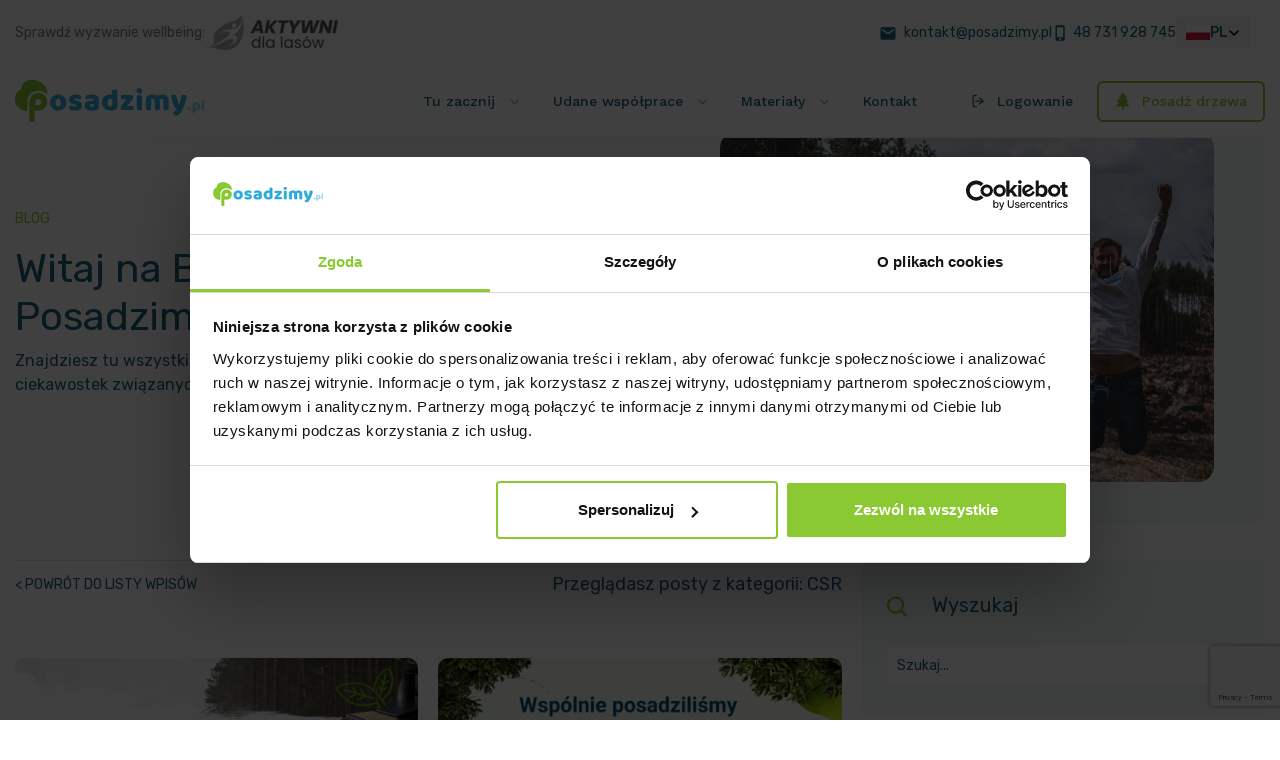

--- FILE ---
content_type: text/html; charset=UTF-8
request_url: https://posadzimy.pl/blog/kategorie/csr/page/8/
body_size: 13545
content:
<!DOCTYPE html>
<html lang="pl">
<head>
  <meta charset="UTF-8">
  <meta name="viewport" content="width=device-width, initial-scale=1.0, maximum-scale=1.0,user-scalable=0">

  <script type="text/javascript">
		var stylesheet_directory_uri = "https://posadzimy.pl/blog/wp-content/themes/blog";
	</script> 
 
  <!-- Google Tag Manager -->
	<script>(function(w,d,s,l,i){w[l]=w[l]||[];w[l].push({'gtm.start':
	new Date().getTime(),event:'gtm.js'});var f=d.getElementsByTagName(s)[0],
	j=d.createElement(s),dl=l!='dataLayer'?'&l='+l:'';j.async=true;j.src=
	'https://www.googletagmanager.com/gtm.js?id='+i+dl;f.parentNode.insertBefore(j,f);
	})(window,document,'script','dataLayer','GTM-5TD3DMZ');</script>
	<!-- End Google Tag Manager -->

  <script>
    (function(c,l,a,r,i,t,y){
        c[a]=c[a]||function(){(c[a].q=c[a].q||[]).push(arguments)};
        t=l.createElement(r);t.async=1;t.src="https://www.clarity.ms/tag/"+i;
        y=l.getElementsByTagName(r)[0];y.parentNode.insertBefore(t,y);
    })(window, document, "clarity", "script", "guhf6qipk2");
  </script>
  <meta name='robots' content='index, follow, max-image-preview:large, max-snippet:-1, max-video-preview:-1' />

	<!-- This site is optimized with the Yoast SEO plugin v24.3 - https://yoast.com/wordpress/plugins/seo/ -->
	<title>Archiwa: CSR - Strona 8 z 9 - Blog Posadzimy.pl</title>
	<link rel="canonical" href="https://posadzimy.pl/blog/kategorie/csr/page/8/" />
	<link rel="prev" href="https://posadzimy.pl/blog/kategorie/csr/page/7/" />
	<link rel="next" href="https://posadzimy.pl/blog/kategorie/csr/page/9/" />
	<meta property="og:locale" content="pl_PL" />
	<meta property="og:type" content="article" />
	<meta property="og:title" content="Archiwa: CSR - Strona 8 z 9 - Blog Posadzimy.pl" />
	<meta property="og:url" content="https://posadzimy.pl/blog/kategorie/csr/" />
	<meta property="og:site_name" content="Blog Posadzimy.pl" />
	<meta name="twitter:card" content="summary_large_image" />
	<script type="application/ld+json" class="yoast-schema-graph">{"@context":"https://schema.org","@graph":[{"@type":"CollectionPage","@id":"https://posadzimy.pl/blog/kategorie/csr/","url":"https://posadzimy.pl/blog/kategorie/csr/page/8/","name":"Archiwa: CSR - Strona 8 z 9 - Blog Posadzimy.pl","isPartOf":{"@id":"https://posadzimy.pl/blog/#website"},"primaryImageOfPage":{"@id":"https://posadzimy.pl/blog/kategorie/csr/page/8/#primaryimage"},"image":{"@id":"https://posadzimy.pl/blog/kategorie/csr/page/8/#primaryimage"},"thumbnailUrl":"https://posadzimy.pl/blog/wp-content/uploads/2022/06/startup-g5950d7f58_1920.jpg","breadcrumb":{"@id":"https://posadzimy.pl/blog/kategorie/csr/page/8/#breadcrumb"},"inLanguage":"pl-PL"},{"@type":"ImageObject","inLanguage":"pl-PL","@id":"https://posadzimy.pl/blog/kategorie/csr/page/8/#primaryimage","url":"https://posadzimy.pl/blog/wp-content/uploads/2022/06/startup-g5950d7f58_1920.jpg","contentUrl":"https://posadzimy.pl/blog/wp-content/uploads/2022/06/startup-g5950d7f58_1920.jpg","width":1920,"height":1280,"caption":"Image by StartupStockPhotos from Pixabay"},{"@type":"BreadcrumbList","@id":"https://posadzimy.pl/blog/kategorie/csr/page/8/#breadcrumb","itemListElement":[{"@type":"ListItem","position":1,"name":"Strona główna","item":"https://posadzimy.pl/blog/"},{"@type":"ListItem","position":2,"name":"CSR"}]},{"@type":"WebSite","@id":"https://posadzimy.pl/blog/#website","url":"https://posadzimy.pl/blog/","name":"Blog Posadzimy.pl","description":"informacje o ekologi, CSR oraz projekcie Posadzimy.pl","potentialAction":[{"@type":"SearchAction","target":{"@type":"EntryPoint","urlTemplate":"https://posadzimy.pl/blog/?s={search_term_string}"},"query-input":{"@type":"PropertyValueSpecification","valueRequired":true,"valueName":"search_term_string"}}],"inLanguage":"pl-PL"}]}</script>
	<!-- / Yoast SEO plugin. -->


<link rel='dns-prefetch' href='//posadzimy.pl' />
<link rel='dns-prefetch' href='//cdnjs.cloudflare.com' />
<link rel="alternate" type="application/rss+xml" title="Blog Posadzimy.pl &raquo; Kanał z wpisami zaszufladkowanymi do kategorii CSR" href="https://posadzimy.pl/blog/kategorie/csr/feed/" />
<style id='wp-img-auto-sizes-contain-inline-css' type='text/css'>
img:is([sizes=auto i],[sizes^="auto," i]){contain-intrinsic-size:3000px 1500px}
/*# sourceURL=wp-img-auto-sizes-contain-inline-css */
</style>
<style id='wp-emoji-styles-inline-css' type='text/css'>

	img.wp-smiley, img.emoji {
		display: inline !important;
		border: none !important;
		box-shadow: none !important;
		height: 1em !important;
		width: 1em !important;
		margin: 0 0.07em !important;
		vertical-align: -0.1em !important;
		background: none !important;
		padding: 0 !important;
	}
/*# sourceURL=wp-emoji-styles-inline-css */
</style>
<style id='wp-block-library-inline-css' type='text/css'>
:root{--wp-block-synced-color:#7a00df;--wp-block-synced-color--rgb:122,0,223;--wp-bound-block-color:var(--wp-block-synced-color);--wp-editor-canvas-background:#ddd;--wp-admin-theme-color:#007cba;--wp-admin-theme-color--rgb:0,124,186;--wp-admin-theme-color-darker-10:#006ba1;--wp-admin-theme-color-darker-10--rgb:0,107,160.5;--wp-admin-theme-color-darker-20:#005a87;--wp-admin-theme-color-darker-20--rgb:0,90,135;--wp-admin-border-width-focus:2px}@media (min-resolution:192dpi){:root{--wp-admin-border-width-focus:1.5px}}.wp-element-button{cursor:pointer}:root .has-very-light-gray-background-color{background-color:#eee}:root .has-very-dark-gray-background-color{background-color:#313131}:root .has-very-light-gray-color{color:#eee}:root .has-very-dark-gray-color{color:#313131}:root .has-vivid-green-cyan-to-vivid-cyan-blue-gradient-background{background:linear-gradient(135deg,#00d084,#0693e3)}:root .has-purple-crush-gradient-background{background:linear-gradient(135deg,#34e2e4,#4721fb 50%,#ab1dfe)}:root .has-hazy-dawn-gradient-background{background:linear-gradient(135deg,#faaca8,#dad0ec)}:root .has-subdued-olive-gradient-background{background:linear-gradient(135deg,#fafae1,#67a671)}:root .has-atomic-cream-gradient-background{background:linear-gradient(135deg,#fdd79a,#004a59)}:root .has-nightshade-gradient-background{background:linear-gradient(135deg,#330968,#31cdcf)}:root .has-midnight-gradient-background{background:linear-gradient(135deg,#020381,#2874fc)}:root{--wp--preset--font-size--normal:16px;--wp--preset--font-size--huge:42px}.has-regular-font-size{font-size:1em}.has-larger-font-size{font-size:2.625em}.has-normal-font-size{font-size:var(--wp--preset--font-size--normal)}.has-huge-font-size{font-size:var(--wp--preset--font-size--huge)}.has-text-align-center{text-align:center}.has-text-align-left{text-align:left}.has-text-align-right{text-align:right}.has-fit-text{white-space:nowrap!important}#end-resizable-editor-section{display:none}.aligncenter{clear:both}.items-justified-left{justify-content:flex-start}.items-justified-center{justify-content:center}.items-justified-right{justify-content:flex-end}.items-justified-space-between{justify-content:space-between}.screen-reader-text{border:0;clip-path:inset(50%);height:1px;margin:-1px;overflow:hidden;padding:0;position:absolute;width:1px;word-wrap:normal!important}.screen-reader-text:focus{background-color:#ddd;clip-path:none;color:#444;display:block;font-size:1em;height:auto;left:5px;line-height:normal;padding:15px 23px 14px;text-decoration:none;top:5px;width:auto;z-index:100000}html :where(.has-border-color){border-style:solid}html :where([style*=border-top-color]){border-top-style:solid}html :where([style*=border-right-color]){border-right-style:solid}html :where([style*=border-bottom-color]){border-bottom-style:solid}html :where([style*=border-left-color]){border-left-style:solid}html :where([style*=border-width]){border-style:solid}html :where([style*=border-top-width]){border-top-style:solid}html :where([style*=border-right-width]){border-right-style:solid}html :where([style*=border-bottom-width]){border-bottom-style:solid}html :where([style*=border-left-width]){border-left-style:solid}html :where(img[class*=wp-image-]){height:auto;max-width:100%}:where(figure){margin:0 0 1em}html :where(.is-position-sticky){--wp-admin--admin-bar--position-offset:var(--wp-admin--admin-bar--height,0px)}@media screen and (max-width:600px){html :where(.is-position-sticky){--wp-admin--admin-bar--position-offset:0px}}

/*# sourceURL=wp-block-library-inline-css */
</style><style id='global-styles-inline-css' type='text/css'>
:root{--wp--preset--aspect-ratio--square: 1;--wp--preset--aspect-ratio--4-3: 4/3;--wp--preset--aspect-ratio--3-4: 3/4;--wp--preset--aspect-ratio--3-2: 3/2;--wp--preset--aspect-ratio--2-3: 2/3;--wp--preset--aspect-ratio--16-9: 16/9;--wp--preset--aspect-ratio--9-16: 9/16;--wp--preset--color--black: #000000;--wp--preset--color--cyan-bluish-gray: #abb8c3;--wp--preset--color--white: #ffffff;--wp--preset--color--pale-pink: #f78da7;--wp--preset--color--vivid-red: #cf2e2e;--wp--preset--color--luminous-vivid-orange: #ff6900;--wp--preset--color--luminous-vivid-amber: #fcb900;--wp--preset--color--light-green-cyan: #7bdcb5;--wp--preset--color--vivid-green-cyan: #00d084;--wp--preset--color--pale-cyan-blue: #8ed1fc;--wp--preset--color--vivid-cyan-blue: #0693e3;--wp--preset--color--vivid-purple: #9b51e0;--wp--preset--gradient--vivid-cyan-blue-to-vivid-purple: linear-gradient(135deg,rgb(6,147,227) 0%,rgb(155,81,224) 100%);--wp--preset--gradient--light-green-cyan-to-vivid-green-cyan: linear-gradient(135deg,rgb(122,220,180) 0%,rgb(0,208,130) 100%);--wp--preset--gradient--luminous-vivid-amber-to-luminous-vivid-orange: linear-gradient(135deg,rgb(252,185,0) 0%,rgb(255,105,0) 100%);--wp--preset--gradient--luminous-vivid-orange-to-vivid-red: linear-gradient(135deg,rgb(255,105,0) 0%,rgb(207,46,46) 100%);--wp--preset--gradient--very-light-gray-to-cyan-bluish-gray: linear-gradient(135deg,rgb(238,238,238) 0%,rgb(169,184,195) 100%);--wp--preset--gradient--cool-to-warm-spectrum: linear-gradient(135deg,rgb(74,234,220) 0%,rgb(151,120,209) 20%,rgb(207,42,186) 40%,rgb(238,44,130) 60%,rgb(251,105,98) 80%,rgb(254,248,76) 100%);--wp--preset--gradient--blush-light-purple: linear-gradient(135deg,rgb(255,206,236) 0%,rgb(152,150,240) 100%);--wp--preset--gradient--blush-bordeaux: linear-gradient(135deg,rgb(254,205,165) 0%,rgb(254,45,45) 50%,rgb(107,0,62) 100%);--wp--preset--gradient--luminous-dusk: linear-gradient(135deg,rgb(255,203,112) 0%,rgb(199,81,192) 50%,rgb(65,88,208) 100%);--wp--preset--gradient--pale-ocean: linear-gradient(135deg,rgb(255,245,203) 0%,rgb(182,227,212) 50%,rgb(51,167,181) 100%);--wp--preset--gradient--electric-grass: linear-gradient(135deg,rgb(202,248,128) 0%,rgb(113,206,126) 100%);--wp--preset--gradient--midnight: linear-gradient(135deg,rgb(2,3,129) 0%,rgb(40,116,252) 100%);--wp--preset--font-size--small: 13px;--wp--preset--font-size--medium: 20px;--wp--preset--font-size--large: 36px;--wp--preset--font-size--x-large: 42px;--wp--preset--spacing--20: 0.44rem;--wp--preset--spacing--30: 0.67rem;--wp--preset--spacing--40: 1rem;--wp--preset--spacing--50: 1.5rem;--wp--preset--spacing--60: 2.25rem;--wp--preset--spacing--70: 3.38rem;--wp--preset--spacing--80: 5.06rem;--wp--preset--shadow--natural: 6px 6px 9px rgba(0, 0, 0, 0.2);--wp--preset--shadow--deep: 12px 12px 50px rgba(0, 0, 0, 0.4);--wp--preset--shadow--sharp: 6px 6px 0px rgba(0, 0, 0, 0.2);--wp--preset--shadow--outlined: 6px 6px 0px -3px rgb(255, 255, 255), 6px 6px rgb(0, 0, 0);--wp--preset--shadow--crisp: 6px 6px 0px rgb(0, 0, 0);}:where(.is-layout-flex){gap: 0.5em;}:where(.is-layout-grid){gap: 0.5em;}body .is-layout-flex{display: flex;}.is-layout-flex{flex-wrap: wrap;align-items: center;}.is-layout-flex > :is(*, div){margin: 0;}body .is-layout-grid{display: grid;}.is-layout-grid > :is(*, div){margin: 0;}:where(.wp-block-columns.is-layout-flex){gap: 2em;}:where(.wp-block-columns.is-layout-grid){gap: 2em;}:where(.wp-block-post-template.is-layout-flex){gap: 1.25em;}:where(.wp-block-post-template.is-layout-grid){gap: 1.25em;}.has-black-color{color: var(--wp--preset--color--black) !important;}.has-cyan-bluish-gray-color{color: var(--wp--preset--color--cyan-bluish-gray) !important;}.has-white-color{color: var(--wp--preset--color--white) !important;}.has-pale-pink-color{color: var(--wp--preset--color--pale-pink) !important;}.has-vivid-red-color{color: var(--wp--preset--color--vivid-red) !important;}.has-luminous-vivid-orange-color{color: var(--wp--preset--color--luminous-vivid-orange) !important;}.has-luminous-vivid-amber-color{color: var(--wp--preset--color--luminous-vivid-amber) !important;}.has-light-green-cyan-color{color: var(--wp--preset--color--light-green-cyan) !important;}.has-vivid-green-cyan-color{color: var(--wp--preset--color--vivid-green-cyan) !important;}.has-pale-cyan-blue-color{color: var(--wp--preset--color--pale-cyan-blue) !important;}.has-vivid-cyan-blue-color{color: var(--wp--preset--color--vivid-cyan-blue) !important;}.has-vivid-purple-color{color: var(--wp--preset--color--vivid-purple) !important;}.has-black-background-color{background-color: var(--wp--preset--color--black) !important;}.has-cyan-bluish-gray-background-color{background-color: var(--wp--preset--color--cyan-bluish-gray) !important;}.has-white-background-color{background-color: var(--wp--preset--color--white) !important;}.has-pale-pink-background-color{background-color: var(--wp--preset--color--pale-pink) !important;}.has-vivid-red-background-color{background-color: var(--wp--preset--color--vivid-red) !important;}.has-luminous-vivid-orange-background-color{background-color: var(--wp--preset--color--luminous-vivid-orange) !important;}.has-luminous-vivid-amber-background-color{background-color: var(--wp--preset--color--luminous-vivid-amber) !important;}.has-light-green-cyan-background-color{background-color: var(--wp--preset--color--light-green-cyan) !important;}.has-vivid-green-cyan-background-color{background-color: var(--wp--preset--color--vivid-green-cyan) !important;}.has-pale-cyan-blue-background-color{background-color: var(--wp--preset--color--pale-cyan-blue) !important;}.has-vivid-cyan-blue-background-color{background-color: var(--wp--preset--color--vivid-cyan-blue) !important;}.has-vivid-purple-background-color{background-color: var(--wp--preset--color--vivid-purple) !important;}.has-black-border-color{border-color: var(--wp--preset--color--black) !important;}.has-cyan-bluish-gray-border-color{border-color: var(--wp--preset--color--cyan-bluish-gray) !important;}.has-white-border-color{border-color: var(--wp--preset--color--white) !important;}.has-pale-pink-border-color{border-color: var(--wp--preset--color--pale-pink) !important;}.has-vivid-red-border-color{border-color: var(--wp--preset--color--vivid-red) !important;}.has-luminous-vivid-orange-border-color{border-color: var(--wp--preset--color--luminous-vivid-orange) !important;}.has-luminous-vivid-amber-border-color{border-color: var(--wp--preset--color--luminous-vivid-amber) !important;}.has-light-green-cyan-border-color{border-color: var(--wp--preset--color--light-green-cyan) !important;}.has-vivid-green-cyan-border-color{border-color: var(--wp--preset--color--vivid-green-cyan) !important;}.has-pale-cyan-blue-border-color{border-color: var(--wp--preset--color--pale-cyan-blue) !important;}.has-vivid-cyan-blue-border-color{border-color: var(--wp--preset--color--vivid-cyan-blue) !important;}.has-vivid-purple-border-color{border-color: var(--wp--preset--color--vivid-purple) !important;}.has-vivid-cyan-blue-to-vivid-purple-gradient-background{background: var(--wp--preset--gradient--vivid-cyan-blue-to-vivid-purple) !important;}.has-light-green-cyan-to-vivid-green-cyan-gradient-background{background: var(--wp--preset--gradient--light-green-cyan-to-vivid-green-cyan) !important;}.has-luminous-vivid-amber-to-luminous-vivid-orange-gradient-background{background: var(--wp--preset--gradient--luminous-vivid-amber-to-luminous-vivid-orange) !important;}.has-luminous-vivid-orange-to-vivid-red-gradient-background{background: var(--wp--preset--gradient--luminous-vivid-orange-to-vivid-red) !important;}.has-very-light-gray-to-cyan-bluish-gray-gradient-background{background: var(--wp--preset--gradient--very-light-gray-to-cyan-bluish-gray) !important;}.has-cool-to-warm-spectrum-gradient-background{background: var(--wp--preset--gradient--cool-to-warm-spectrum) !important;}.has-blush-light-purple-gradient-background{background: var(--wp--preset--gradient--blush-light-purple) !important;}.has-blush-bordeaux-gradient-background{background: var(--wp--preset--gradient--blush-bordeaux) !important;}.has-luminous-dusk-gradient-background{background: var(--wp--preset--gradient--luminous-dusk) !important;}.has-pale-ocean-gradient-background{background: var(--wp--preset--gradient--pale-ocean) !important;}.has-electric-grass-gradient-background{background: var(--wp--preset--gradient--electric-grass) !important;}.has-midnight-gradient-background{background: var(--wp--preset--gradient--midnight) !important;}.has-small-font-size{font-size: var(--wp--preset--font-size--small) !important;}.has-medium-font-size{font-size: var(--wp--preset--font-size--medium) !important;}.has-large-font-size{font-size: var(--wp--preset--font-size--large) !important;}.has-x-large-font-size{font-size: var(--wp--preset--font-size--x-large) !important;}
/*# sourceURL=global-styles-inline-css */
</style>

<style id='classic-theme-styles-inline-css' type='text/css'>
/*! This file is auto-generated */
.wp-block-button__link{color:#fff;background-color:#32373c;border-radius:9999px;box-shadow:none;text-decoration:none;padding:calc(.667em + 2px) calc(1.333em + 2px);font-size:1.125em}.wp-block-file__button{background:#32373c;color:#fff;text-decoration:none}
/*# sourceURL=/wp-includes/css/classic-themes.min.css */
</style>
<link rel='stylesheet' id='contact-form-7-css' href='https://posadzimy.pl/blog/wp-content/plugins/contact-form-7/includes/css/styles.css?ver=6.0.3' type='text/css' media='all' />
<link rel='stylesheet' id='ppress-frontend-css' href='https://posadzimy.pl/blog/wp-content/plugins/wp-user-avatar/assets/css/frontend.min.css?ver=4.15.21' type='text/css' media='all' />
<link rel='stylesheet' id='ppress-flatpickr-css' href='https://posadzimy.pl/blog/wp-content/plugins/wp-user-avatar/assets/flatpickr/flatpickr.min.css?ver=4.15.21' type='text/css' media='all' />
<link rel='stylesheet' id='ppress-select2-css' href='https://posadzimy.pl/blog/wp-content/plugins/wp-user-avatar/assets/select2/select2.min.css?ver=6.9' type='text/css' media='all' />
<link rel='stylesheet' id='style-css' href='https://posadzimy.pl/blog/wp-content/themes/blog/assets/scss/app.css?v=6&#038;ver=6.9' type='text/css' media='all' />
<link rel='stylesheet' id='style-2-css' href='https://posadzimy.pl/blog/wp-content/themes/blog/assets/scss/style.css?v=6&#038;ver=6.9' type='text/css' media='all' />
<link rel='stylesheet' id='lightbox-css' href='https://posadzimy.pl/blog/wp-content/themes/blog/assets/scss/lightbox.min.css?ver=6.9' type='text/css' media='all' />
<link rel='stylesheet' id='jquery-lazyloadxt-spinner-css-css' href='//posadzimy.pl/blog/wp-content/plugins/a3-lazy-load/assets/css/jquery.lazyloadxt.spinner.css?ver=6.9' type='text/css' media='all' />
<link rel='stylesheet' id='a3a3_lazy_load-css' href='//posadzimy.pl/blog/wp-content/uploads/sass/a3_lazy_load.min.css?ver=1633463691' type='text/css' media='all' />
<script type="text/javascript" src="https://posadzimy.pl/blog/wp-includes/js/jquery/jquery.min.js?ver=3.7.1" id="jquery-core-js"></script>
<script type="text/javascript" src="https://posadzimy.pl/blog/wp-includes/js/jquery/jquery-migrate.min.js?ver=3.4.1" id="jquery-migrate-js"></script>
<script type="text/javascript" src="https://posadzimy.pl/blog/wp-content/plugins/wp-user-avatar/assets/flatpickr/flatpickr.min.js?ver=4.15.21" id="ppress-flatpickr-js"></script>
<script type="text/javascript" src="https://posadzimy.pl/blog/wp-content/plugins/wp-user-avatar/assets/select2/select2.min.js?ver=4.15.21" id="ppress-select2-js"></script>
<script type="text/javascript" id="app-js-extra">
/* <![CDATA[ */
var blog = {"ajaxurl":"https://posadzimy.pl/blog/wp-admin/admin-ajax.php","security":"b39e5a1ca2"};
//# sourceURL=app-js-extra
/* ]]> */
</script>
<script type="text/javascript" src="https://posadzimy.pl/blog/wp-content/themes/blog/assets/js/app.js?ver=6.9" id="app-js"></script>
<script type="text/javascript" src="https://posadzimy.pl/blog/wp-content/themes/blog/assets/js/jquery.validate.min.js?ver=6.9" id="validator-js"></script>
<script type="text/javascript" src="https://posadzimy.pl/blog/wp-content/themes/blog/assets/js/lightbox.min.js?ver=6.9" id="lightbox-js"></script>
<script type="text/javascript" src="https://posadzimy.pl/blog/wp-content/themes/blog/assets/js/forms.js?v=3&amp;ver=6.9" id="forms-js"></script>
<script type="text/javascript" src="https://posadzimy.pl/blog/wp-content/themes/blog/node_modules/bootstrap/dist/js/bootstrap.min.js?ver=6.9" id="bootstrap-js"></script>
<script type="text/javascript" src="https://cdnjs.cloudflare.com/ajax/libs/js-cookie/3.0.1/js.cookie.min.js?ver=6.9" id="cookies-js"></script>
<script type="text/javascript" src="https://posadzimy.pl/blog/wp-content/themes/blog/assets/js/modal.js?v=3&amp;ver=6.9" id="modal-js"></script>
<link rel="https://api.w.org/" href="https://posadzimy.pl/blog/wp-json/" /><link rel="alternate" title="JSON" type="application/json" href="https://posadzimy.pl/blog/wp-json/wp/v2/categories/1" /><link rel="EditURI" type="application/rsd+xml" title="RSD" href="https://posadzimy.pl/blog/xmlrpc.php?rsd" />
<meta name="generator" content="WordPress 6.9" />
<link rel="apple-touch-icon" sizes="180x180" href="/blog/wp-content/uploads/fbrfg/apple-touch-icon.png">
<link rel="icon" type="image/png" sizes="32x32" href="/blog/wp-content/uploads/fbrfg/favicon-32x32.png">
<link rel="icon" type="image/png" sizes="16x16" href="/blog/wp-content/uploads/fbrfg/favicon-16x16.png">
<link rel="manifest" href="/blog/wp-content/uploads/fbrfg/site.webmanifest">
<link rel="shortcut icon" href="/blog/wp-content/uploads/fbrfg/favicon.ico">
<meta name="msapplication-TileColor" content="#da532c">
<meta name="msapplication-config" content="/blog/wp-content/uploads/fbrfg/browserconfig.xml">
<meta name="theme-color" content="#ffffff"></head>
<body data-rsssl=1 class="archive paged category category-csr category-1 wp-embed-responsive paged-8 category-paged-8 wp-theme-blog">
  <!-- Google Tag Manager (noscript) -->
  <noscript><iframe src="https://www.googletagmanager.com/ns.html?id=GTM-5TD3DMZ"
  height="0" width="0" style="display:none;visibility:hidden"></iframe></noscript>
  <!-- End Google Tag Manager (noscript) -->
 <script type="text/javascript" src="https://posadzimy.pl/wp-content/themes/posadzimy/assets/js/header.js"></script>
<link rel='stylesheet' id='header-css' href="https://posadzimy.pl/wp-content/themes/posadzimy/assets/css/header.min.css?v=2" type='text/css' media='all' />

<header class="">
    

    <div class="contactBoxWrapper">
        <div class="container">
            <div class="contactBox justify-content-between d-flex">

            <div class="d-flex gap-4 align-items-center adl">
             Sprawdź wyzwanie wellbeing: 
             <a href="https://aktywnidlalasow.pl" target="_blank" class="">
                 <img src="https://posadzimy.pl/wp-content/themes/posadzimy/assets/img/adl.png" height="30">
             </a>
            </div>           
            
            <div class="d-flex justify-content-between align-items-center gap-4">
                                <a href="mailto:kontakt@posadzimy.pl" class="mail">
                    <img style="margin-right: 4px" src="https://posadzimy.pl/wp-content/themes/posadzimy/assets/img/mail.svg" alt="email">
                    kontakt@posadzimy.pl                </a>
                <a href="tel:48 731 928 745" class="tel">
                    <img style="margin-right: 4px" src="https://posadzimy.pl/wp-content/themes/posadzimy/assets/img/phone.svg" alt="telefon">48 731 928 745                </a>
                 
                <div class="language-switcher">
                    <div class="current-lang">
                        <img src="https://posadzimy.pl/wp-content/themes/posadzimy/assets/img/pl-flag.svg" alt="pl" width="24">
                        <span class="lang-code">pl</span>
                        <img src="https://posadzimy.pl/wp-content/themes/posadzimy/assets/img/arrow-down.svg" alt="arrow" class="arrow">
                    </div>
                    <div class="lang-dropdown">
                        <div class="lang-item">
                            <img src="https://posadzimy.pl/wp-content/themes/posadzimy/assets/img/pl-flag.svg" alt="Polski" width="24">
                            <span>PL</span>
                        </div>
                        <div class="lang-item"> 
                            <img src="https://posadzimy.pl/wp-content/themes/posadzimy/assets/img/en-flag.svg" alt="English" width="24">
                            <span>EN</span>
                        </div>
                    </div>
                </div>
            </div>
                
                            </div>
        </div>
    </div>


    <div class="container">
        <div class="menu-header">
            <a href="https://posadzimy.pl">
                <img class="logo-big" src="https://posadzimy.pl/wp-content/themes/posadzimy/assets/img/logo.svg" alt="Logo Posadzimy.pl" style="height:42px;">
                <img class="logo-small" style="height:42px;" src="https://posadzimy.pl/wp-content/themes/posadzimy/assets/img/logosmall.svg" alt="">
            </a>
            <img class="d-lg-none d-xl-none" id="mobile-menu-toggler" data-status="closed" style="height:30px;" src="https://posadzimy.pl/wp-content/themes/posadzimy/assets/img/menu-icon.svg" alt="Menu Posadzimy.pl">
        </div>
        <div class="menu-menus-wrapper">
        <ul id="menu-menu-glowne" class="menu"><?xml encoding="utf-8" ?><li id="menu-item-39860" class="menu-1 menu-item menu-item-type-custom menu-item-object-custom menu-item-has-children menu-item-39860"><a href="#">Tu zacznij <img src="https://posadzimy.pl/wp-content/themes/posadzimy/assets/img/chevron-down.svg" class="submenu-icon"></a>
<ul class="sub-menu">
	<li id="menu-item-39864" class="menu-item menu-item-type-post_type menu-item-object-page menu-item-39864"><a href="https://posadzimy.pl/jak-to-dziala/"><img src="https://posadzimy.pl/wp-content/uploads/2023/11/Group-427319504.svg">Jak to dzia&#322;a</a></li>
	<li id="menu-item-39935" class="menu-item menu-item-type-post_type menu-item-object-page menu-item-39935"><a href="https://posadzimy.pl/jak-sadzimy/"><img src="https://posadzimy.pl/wp-content/uploads/2023/12/hand-holding-seeding-1-1.svg">Jak sadzimy?</a></li>
	<li id="menu-item-39866" class="menu-item menu-item-type-post_type menu-item-object-page menu-item-39866"><a href="https://posadzimy.pl/gdzie-powstaja-lasy/"><img src="https://posadzimy.pl/wp-content/uploads/2023/11/Frame-427319152.svg">Gdzie sadzimy?</a></li>
	<li id="menu-item-39865" class="menu-item menu-item-type-post_type menu-item-object-page menu-item-39865"><a href="https://posadzimy.pl/o-nas/"><img src="https://posadzimy.pl/wp-content/uploads/2023/11/Vector-2-3.svg">O nas</a></li>
	<li id="menu-item-39867" class="menu-item menu-item-type-post_type_archive menu-item-object-season menu-item-39867"><a href="https://posadzimy.pl/terminy-sadzen/"><img src="https://posadzimy.pl/wp-content/uploads/2023/11/Frame-427319152-1.svg">Lista akcji</a></li>
	<li id="menu-item-39868" class="menu-item menu-item-type-post_type_archive menu-item-object-branza menu-item-39868"><a href="https://posadzimy.pl/branza/"><img src="https://posadzimy.pl/wp-content/uploads/2023/11/Frame-427319152-2.svg">Zainspiruj si&#281;</a></li>
	<li id="menu-item-39872" class="menu-item menu-item-type-post_type_archive menu-item-object-automatyzacje menu-item-39872"><a href="https://posadzimy.pl/automatyzacje/"><img src="https://posadzimy.pl/wp-content/uploads/2023/11/Vector-3-2.svg">API i wtyczki</a></li>
	<li id="menu-item-40156" class="menu-item menu-item-type-post_type menu-item-object-page menu-item-40156"><a href="https://posadzimy.pl/aktywne-firmy/"><img src="https://posadzimy.pl/wp-content/uploads/2024/04/Vector-6.svg">Aktywne firmy</a></li>
	<li id="menu-item-39869" class="menu-item menu-item-type-post_type menu-item-object-page menu-item-39869"><a href="https://posadzimy.pl/ranking/"><img src="https://posadzimy.pl/wp-content/uploads/2023/11/Frame-427319152-3.svg">Ranking sadze&#324;</a></li>
</ul>
</li><li id="menu-item-39861" class="menu-portfolio menu-item menu-item-type-custom menu-item-object-custom menu-item-has-children menu-item-39861"><a href="#">Udane wsp&oacute;&#322;prace <img src="https://posadzimy.pl/wp-content/themes/posadzimy/assets/img/chevron-down.svg" class="submenu-icon"></a>
<ul class="sub-menu">
	<li id="menu-item-39924" class="submenu-title menu-item menu-item-type-post_type menu-item-object-branza menu-item-39924"><a href="https://posadzimy.pl/branza/e-commerce/">E-commerce</a></li>
	<li id="menu-item-40260" class="menu-item menu-item-type-custom menu-item-object-custom menu-item-40260"><a href="https://posadzimy.pl/blog/branza-e-commerce-i-posadzimy-pl/"><picture><source srcset="https://posadzimy.pl/wp-content/uploads/2023/12/maylilypl-e1703762375902.webp "  type="image/webp"><img src="https://posadzimy.pl/wp-content/uploads/2023/12/maylilypl-e1703762375902.png" class=" sp-no-webp" alt=""  > </picture>Maylily</a></li>
	<li id="menu-item-40261" class="menu-item menu-item-type-custom menu-item-object-custom menu-item-40261"><a href="https://posadzimy.pl/blog/branza-e-commerce-i-posadzimy-pl/"><picture><source srcset="https://posadzimy.pl/wp-content/uploads/2024/04/Zrzut-ekranu-2024-04-24-o-10.59.57-e1713949321609.webp "  type="image/webp"><img src="https://posadzimy.pl/wp-content/uploads/2024/04/Zrzut-ekranu-2024-04-24-o-10.59.57-e1713949321609.png" class=" sp-no-webp" alt=""  > </picture>ITnes.pl</a></li>
	<li id="menu-item-39925" class="submenu-title menu-item menu-item-type-post_type menu-item-object-branza menu-item-39925"><a href="https://posadzimy.pl/branza/motoryzacyjna/">Motoryzacja</a></li>
	<li id="menu-item-40262" class="menu-item menu-item-type-custom menu-item-object-custom menu-item-40262"><a href="https://posadzimy.pl/blog/branza-motoryzacyjna-i-posadzimy-pl/"><picture><source srcset="https://posadzimy.pl/wp-content/uploads/2023/12/oponeo-1200x1200-1-e1703761902252.webp "  type="image/webp"><img src="https://posadzimy.pl/wp-content/uploads/2023/12/oponeo-1200x1200-1-e1703761902252.jpg" class=" sp-no-webp" alt=""  > </picture>Oponeo</a></li>
	<li id="menu-item-40263" class="menu-item menu-item-type-custom menu-item-object-custom menu-item-40263"><a href="https://posadzimy.pl/blog/branza-motoryzacyjna-i-posadzimy-pl/"><picture><source srcset="https://posadzimy.pl/wp-content/uploads/2023/11/Frame-427319152-2.webp "  type="image/webp"><img src="https://posadzimy.pl/wp-content/uploads/2023/11/Frame-427319152-2.png" class=" sp-no-webp" alt=""  > </picture>Sobies&#322;aw Zasada Automotive</a></li>
	<li id="menu-item-39926" class="submenu-title menu-item menu-item-type-post_type menu-item-object-branza menu-item-39926"><a href="https://posadzimy.pl/branza/finansowa/">Finanse</a></li>
	<li id="menu-item-40264" class="menu-item menu-item-type-custom menu-item-object-custom menu-item-40264"><a href="https://posadzimy.pl/blog/branza-finansowa-i-posadzimy-pl/"><picture><source srcset="https://posadzimy.pl/wp-content/uploads/2023/12/Velobank-logo-mini-e1703761627776.webp "  type="image/webp"><img src="https://posadzimy.pl/wp-content/uploads/2023/12/Velobank-logo-mini-e1703761627776.png" class=" sp-no-webp" alt=""  > </picture>Velobank</a></li>
	<li id="menu-item-40265" class="menu-item menu-item-type-custom menu-item-object-custom menu-item-40265"><a href="https://posadzimy.pl/blog/branza-finansowa-i-posadzimy-pl/"><picture><source srcset="https://posadzimy.pl/wp-content/uploads/2023/02/Zrzut-ekranu-2023-12-29-o-09.23.22-e1703838660990.webp "  type="image/webp"><img src="https://posadzimy.pl/wp-content/uploads/2023/02/Zrzut-ekranu-2023-12-29-o-09.23.22-e1703838660990.png" class=" sp-no-webp" alt=""  > </picture>Alior Bank</a></li>
	<li id="menu-item-39927" class="submenu-title menu-item menu-item-type-post_type menu-item-object-branza menu-item-39927"><a href="https://posadzimy.pl/branza/hr/">Human Resources</a></li>
	<li id="menu-item-40266" class="menu-item menu-item-type-custom menu-item-object-custom menu-item-40266"><a href="https://posadzimy.pl/blog/branza-hr-i-posadzimy-pl/"><picture><source srcset="https://posadzimy.pl/wp-content/uploads/2023/11/Frame-427319152-5.webp "  type="image/webp"><img src="https://posadzimy.pl/wp-content/uploads/2023/11/Frame-427319152-5.png" class=" sp-no-webp" alt=""  > </picture>Traffit</a></li>
	<li id="menu-item-40267" class="menu-item menu-item-type-custom menu-item-object-custom menu-item-40267"><a href="https://posadzimy.pl/blog/branza-hr-i-posadzimy-pl/"><picture><source srcset="https://posadzimy.pl/wp-content/uploads/2023/11/Frame-427319152-6.webp "  type="image/webp"><img src="https://posadzimy.pl/wp-content/uploads/2023/11/Frame-427319152-6.png" class=" sp-no-webp" alt=""  > </picture>Just Join IT</a></li>
	<li id="menu-item-39928" class="submenu-title menu-item menu-item-type-post_type menu-item-object-branza menu-item-39928"><a href="https://posadzimy.pl/branza/hotelowa/">Bran&#380;a Hotelowa</a></li>
	<li id="menu-item-40268" class="menu-item menu-item-type-custom menu-item-object-custom menu-item-40268"><a href="https://posadzimy.pl/blog/branza-hotelarska-i-posadzimy-pl/"><picture><source srcset="https://posadzimy.pl/wp-content/uploads/2023/11/Frame-427319152-7.webp "  type="image/webp"><img src="https://posadzimy.pl/wp-content/uploads/2023/11/Frame-427319152-7.png" class=" sp-no-webp" alt=""  > </picture>Profitroom</a></li>
	<li id="menu-item-40269" class="menu-item menu-item-type-custom menu-item-object-custom menu-item-40269"><a href="https://posadzimy.pl/blog/branza-hotelarska-i-posadzimy-pl/"><picture><source srcset="https://posadzimy.pl/wp-content/uploads/2024/05/Zrzut-ekranu-2024-05-29-o-10.40.43.png.webp "  type="image/webp"><img src="https://posadzimy.pl/wp-content/uploads/2024/05/Zrzut-ekranu-2024-05-29-o-10.40.43.png" class=" sp-no-webp" alt=""  > </picture>Vislow Resort</a></li>
	<li id="menu-item-40430" class="menu-item menu-item-type-post_type menu-item-object-branza menu-item-40430"><a href="https://posadzimy.pl/branza/produkcja/">Bran&#380;a produkcyjna</a></li>
	<li id="menu-item-40271" class="menu-item menu-item-type-custom menu-item-object-custom menu-item-40271"><a href="https://posadzimy.pl/blog/branza-meblarsko-stolarska-i-posadzimy-pl/"><img src="https://posadzimy.pl/wp-content/uploads/2024/08/treetale-e1724736261142.png">TreeTale</a></li>
	<li id="menu-item-40272" class="menu-item menu-item-type-custom menu-item-object-custom menu-item-40272"><a href="https://posadzimy.pl/blog/branza-meblarsko-stolarska-i-posadzimy-pl/"><img src="https://posadzimy.pl/wp-content/uploads/2024/08/njord-e1724736284806.png">Njord</a></li>
</ul>
</li><li id="menu-item-39862" class="menu-materialy menu-item menu-item-type-custom menu-item-object-custom menu-item-has-children menu-item-39862"><a href="#">Materia&#322;y <img src="https://posadzimy.pl/wp-content/themes/posadzimy/assets/img/chevron-down.svg" class="submenu-icon"></a>
<ul class="sub-menu">
	<li id="menu-item-39870" class="menu-item menu-item-type-post_type_archive menu-item-object-video menu-item-39870"><a href="https://posadzimy.pl/materialy-video/"><img src="https://posadzimy.pl/wp-content/uploads/2023/11/Frame-427319152-4.svg">Materia&#322;y video</a></li>
	<li id="menu-item-39873" class="menu-item menu-item-type-post_type menu-item-object-page menu-item-39873"><a href="https://posadzimy.pl/certyfikaty-i-zaswiadczenia/"><img src="https://posadzimy.pl/wp-content/uploads/2023/11/Frame-427319152-6.svg">Za&#347;wiadczenia potwierdzaj&#261;ce sadzenia</a></li>
	<li id="menu-item-39871" class="menu-item menu-item-type-post_type_archive menu-item-object-fotorelacje menu-item-39871"><a href="https://posadzimy.pl/fotorelacje/"><img src="https://posadzimy.pl/wp-content/uploads/2023/11/Frame-427319152-5.svg">Fotorelacje z sadze&#324;</a></li>
	<li id="menu-item-40297" class="menu-item menu-item-type-post_type menu-item-object-page menu-item-40297"><a href="https://posadzimy.pl/csr/"><img src="https://posadzimy.pl/wp-content/uploads/2024/06/Frame-427319152-9.svg">CSR</a></li>
	<li id="menu-item-40296" class="menu-item menu-item-type-post_type menu-item-object-page menu-item-40296"><a href="https://posadzimy.pl/esg/"><img src="https://posadzimy.pl/wp-content/uploads/2024/06/Vector-7.svg">ESG</a></li>
	<li id="menu-item-40349" class="menu-item menu-item-type-post_type menu-item-object-page menu-item-40349"><a href="https://posadzimy.pl/ecovadis/"><img src="https://posadzimy.pl/wp-content/uploads/2024/09/Frame-427319152.svg">Ecovadis</a></li>
	<li id="menu-item-39874" class="menu-item menu-item-type-custom menu-item-object-custom menu-item-39874"><a href="https://posadzimy.pl/blog"><img src="https://posadzimy.pl/wp-content/uploads/2023/11/Frame-427319152-8.svg">Blog</a></li>
</ul>
</li><li id="menu-item-39863" class="menu-item menu-item-type-post_type menu-item-object-page menu-item-39863"><a href="https://posadzimy.pl/kontakt/">Kontakt</a></li>
</ul>                        <div class="menu-right">
                <a class="loginLink" href="https://panel.posadzimy.pl/logowanie/"><img src="https://posadzimy.pl/wp-content/themes/posadzimy/assets/img/login.svg" alt="logowanie" height="18">Logowanie</a>
                <a onclick="window.clarity('event', 'register-btn-menu');" class="loginLink register-green" href="https://panel.posadzimy.pl/rejestracja/" style="margin-right: 0px;"><img src="https://posadzimy.pl/wp-content/themes/posadzimy/assets/img/tree-green.svg" alt="rejestracja">Posadź drzewa</a>                
            </div>
                    </div>
    </div>
</header>

<div class="mobile-phone">
    Zadzwoń: <a href="tel:48 731 928 745">48 731 928 745</a>
</div>
  <main class="p-main blog">
 

<section class="hero">
    <div class="container">
        <div class="row">
            <div class="col-lg-6">
                <div class="small green mb-3">BLOG</div>
                <h1 class="blue">Witaj na Blogu<br>Posadzimy.pl</h1>
                <p>Znajdziesz tu wszystkie bieżące aktualizacje na temat sadzeń oraz sporą dawkę ciekawostek związanych z Polskimi lasami i naszą działalnością!</p>
            </div>
            <div class="col-lg-6 text-right">
                <img src="https://posadzimy.pl/blog/wp-content/themes/blog/assets/images/hero.png" alt="Blog Posadzimy.pl">
            </div>
        </div>
    </div>
</section>
<div class="container">
      <div class="row">
        <div class="col-md-8">
            
              
                        <div class="category__info">
                <a href="https://posadzimy.pl/blog" class="prev">
                &lt; powrót do listy wpisów
                </a>
                <div class="category__meta">
                    Przeglądasz posty z kategorii: CSR</span>
                </div>
            </div>
            
                        
            

            <div class="row">
                                
                                
                                
                <div class="col-md-6"">
                    <article class="blog-post  ">
                        <a href="https://posadzimy.pl/blog/drzewa-w-ecommerce-poznaj-ergonome/" class="blog-post__thumbnail --color-1 --icon" style="background-image:url(https://posadzimy.pl/blog/wp-content/uploads/2023/03/Kopia-blog-68.png);>">
                        </a>
                        <div class="blog-post__content --big">
                            <div class="blog-post__meta">
                                <div class="meta-category">
                                                                    <a href="https://posadzimy.pl/blog/kategorie/case-studies/">Case studies</a>
                                </div>
                                <div class="meta-date">
                                    7 kwietnia, 2023                                </div>
                            </div>

                            <h2 class="blog-post__title">
                            <a href="https://posadzimy.pl/blog/drzewa-w-ecommerce-poznaj-ergonome/">Sadź drzewa w e-commerce i zachwyć Klientów jak Ergonome</a>
                            </h2>
                            <div class="blog-post__excerpt">
                                Czy wiesz, &#380;e badanie Open Research wykaza&#322;o, &#380;e a&#380; co pi&#261;ty Polak dba o &#347;rodowisko i my&#...                            </div>            
                            <a class="readmore" href="https://posadzimy.pl/blog/drzewa-w-ecommerce-poznaj-ergonome/">Przeczytaj wpis <img src="https://posadzimy.pl/blog/wp-content/themes/blog/assets/images/arrow.svg" alt=""></a>               
                        </div>
                    </article>                 
                                                        </div>
                                
                <div class="col-md-6"">
                    <article class="blog-post  ">
                        <a href="https://posadzimy.pl/blog/200-tysiecy-posadzonych-drzew/" class="blog-post__thumbnail --color-1 --icon" style="background-image:url(https://posadzimy.pl/blog/wp-content/uploads/2023/03/Kopia-blog-67.png);>">
                        </a>
                        <div class="blog-post__content --big">
                            <div class="blog-post__meta">
                                <div class="meta-category">
                                                                    <a href="https://posadzimy.pl/blog/kategorie/csr/">CSR</a>
                                </div>
                                <div class="meta-date">
                                    23 marca, 2023                                </div>
                            </div>

                            <h2 class="blog-post__title">
                            <a href="https://posadzimy.pl/blog/200-tysiecy-posadzonych-drzew/">200 tysięcy posadzonych drzew!</a>
                            </h2>
                            <div class="blog-post__excerpt">
                                Nadszed&#322; w&#322;a&#347;nie TEN MOMENT, kt&oacute;ry wyczekiwali&#347;my od dawna... Min&#281;li&#347;my kolejny kam...                            </div>            
                            <a class="readmore" href="https://posadzimy.pl/blog/200-tysiecy-posadzonych-drzew/">Przeczytaj wpis <img src="https://posadzimy.pl/blog/wp-content/themes/blog/assets/images/arrow.svg" alt=""></a>               
                        </div>
                    </article>                 
                                                        </div>
                                
                <div class="col-md-6"">
                    <article class="blog-post  ">
                        <a href="https://posadzimy.pl/blog/co-piaty-polak-mysli-o-ekologii-czego-konsumenci-oczekuja-od-firm/" class="blog-post__thumbnail --color-1 --icon" style="background-image:url(https://posadzimy.pl/blog/wp-content/uploads/2023/02/DSC06712-1024x769.jpg);>">
                        </a>
                        <div class="blog-post__content --big">
                            <div class="blog-post__meta">
                                <div class="meta-category">
                                                                    <a href="https://posadzimy.pl/blog/kategorie/csr/">CSR</a>
                                </div>
                                <div class="meta-date">
                                    23 lutego, 2023                                </div>
                            </div>

                            <h2 class="blog-post__title">
                            <a href="https://posadzimy.pl/blog/co-piaty-polak-mysli-o-ekologii-czego-konsumenci-oczekuja-od-firm/">Co piąty Polak myśli o ekologii &#8211; czego Konsumenci oczekują od firm?</a>
                            </h2>
                            <div class="blog-post__excerpt">
                                Badania mówią jasno - polski Konsument jest bardziej świadomy swojego wpływu na środowisko. Badanie Open Research w...                            </div>            
                            <a class="readmore" href="https://posadzimy.pl/blog/co-piaty-polak-mysli-o-ekologii-czego-konsumenci-oczekuja-od-firm/">Przeczytaj wpis <img src="https://posadzimy.pl/blog/wp-content/themes/blog/assets/images/arrow.svg" alt=""></a>               
                        </div>
                    </article>                 
                                                        </div>
                                
                <div class="col-md-6"">
                    <article class="blog-post  ">
                        <a href="https://posadzimy.pl/blog/sadzenie-cykliczne-w-posadzimy-pl/" class="blog-post__thumbnail --color-1 --icon" style="background-image:url(https://posadzimy.pl/blog/wp-content/uploads/2023/02/DSC06720-2-scaled-e1675404591637-1024x493.jpg);>">
                        </a>
                        <div class="blog-post__content --big">
                            <div class="blog-post__meta">
                                <div class="meta-category">
                                                                    <a href="https://posadzimy.pl/blog/kategorie/csr/">CSR</a>
                                </div>
                                <div class="meta-date">
                                    3 lutego, 2023                                </div>
                            </div>

                            <h2 class="blog-post__title">
                            <a href="https://posadzimy.pl/blog/sadzenie-cykliczne-w-posadzimy-pl/">Sadzenie cykliczne drzew w Posadzimy.pl</a>
                            </h2>
                            <div class="blog-post__excerpt">
                                Z  Posadzimy.pl możesz sadzić, jak tylko chcesz i za co tylko chcesz. Możesz posadzić 1, 2 lub 1ooo drzew jednorazo...                            </div>            
                            <a class="readmore" href="https://posadzimy.pl/blog/sadzenie-cykliczne-w-posadzimy-pl/">Przeczytaj wpis <img src="https://posadzimy.pl/blog/wp-content/themes/blog/assets/images/arrow.svg" alt=""></a>               
                        </div>
                    </article>                 
                                                        </div>
                                
                <div class="col-md-6"">
                    <article class="blog-post  ">
                        <a href="https://posadzimy.pl/blog/5-korzysci-ze-strategii-zrownowazonego-rozwoju-i-csr-w-twojej-firmy/" class="blog-post__thumbnail --color-1 --icon" style="background-image:url(https://posadzimy.pl/blog/wp-content/uploads/2023/01/blog-1024×500-px-2.png);>">
                        </a>
                        <div class="blog-post__content --big">
                            <div class="blog-post__meta">
                                <div class="meta-category">
                                                                    <a href="https://posadzimy.pl/blog/kategorie/csr/">CSR</a>
                                </div>
                                <div class="meta-date">
                                    30 stycznia, 2023                                </div>
                            </div>

                            <h2 class="blog-post__title">
                            <a href="https://posadzimy.pl/blog/5-korzysci-ze-strategii-zrownowazonego-rozwoju-i-csr-w-twojej-firmy/">5 korzyści ze strategii zrównoważonego rozwoju i CSR w Twojej firmie</a>
                            </h2>
                            <div class="blog-post__excerpt">
                                CSR i zrównoważony rozwój to pojęcia, które w obecnym czasie często goszczą w słownikach rozwijających się fir...                            </div>            
                            <a class="readmore" href="https://posadzimy.pl/blog/5-korzysci-ze-strategii-zrownowazonego-rozwoju-i-csr-w-twojej-firmy/">Przeczytaj wpis <img src="https://posadzimy.pl/blog/wp-content/themes/blog/assets/images/arrow.svg" alt=""></a>               
                        </div>
                    </article>                 
                                                        </div>
                                
                <div class="col-md-6"">
                    <article class="blog-post  ">
                        <a href="https://posadzimy.pl/blog/traffit-i-sadzenie-drzew-czyli-jak-skutecznie-promowac-firme/" class="blog-post__thumbnail --color-1 --icon" style="background-image:url(https://posadzimy.pl/blog/wp-content/uploads/2023/01/boxy-posadzimy.pl_-e1674211656253.png);>">
                        </a>
                        <div class="blog-post__content --big">
                            <div class="blog-post__meta">
                                <div class="meta-category">
                                                                    <a href="https://posadzimy.pl/blog/kategorie/case-studies/">Case studies</a>
                                </div>
                                <div class="meta-date">
                                    20 stycznia, 2023                                </div>
                            </div>

                            <h2 class="blog-post__title">
                            <a href="https://posadzimy.pl/blog/traffit-i-sadzenie-drzew-czyli-jak-skutecznie-promowac-firme/">TRAFFIT i sadzenie drzew &#8211; czyli jak skutecznie promować firmę</a>
                            </h2>
                            <div class="blog-post__excerpt">
                                Ekologia w biznesie staje si&#281; standardem. Obecne czasy - zmiany klimatu i rosn&#261;ce temperatury sta&#322;y si&#2...                            </div>            
                            <a class="readmore" href="https://posadzimy.pl/blog/traffit-i-sadzenie-drzew-czyli-jak-skutecznie-promowac-firme/">Przeczytaj wpis <img src="https://posadzimy.pl/blog/wp-content/themes/blog/assets/images/arrow.svg" alt=""></a>               
                        </div>
                    </article>                 
                                                        </div>
                				<div class="navigation pagination">	
					<a class="page-numbers" href="https://posadzimy.pl/blog/kategorie/csr/page/1/">1</a>
<a class="page-numbers" href="https://posadzimy.pl/blog/kategorie/csr/page/2/">2</a>
<span class="page-numbers dots">&hellip;</span>
<a class="page-numbers" href="https://posadzimy.pl/blog/kategorie/csr/page/7/">7</a>
<span aria-current="page" class="page-numbers current">8</span>
<a class="page-numbers" href="https://posadzimy.pl/blog/kategorie/csr/page/9/">9</a>
<span class="page-numbers dots">&hellip;</span>
<a class="page-numbers" href="https://posadzimy.pl/blog/kategorie/csr/page/14/">14</a>
<a class="page-numbers" href="https://posadzimy.pl/blog/kategorie/csr/page/15/">15</a>				</div>
				            </div>

        </div>
                <div class="col-md-4">
         <aside class="sidebar">

  <form action="https://posadzimy.pl/blog" method="get" class="search-form">
  <div class="sidebarTitle blue">
    <img src="https://posadzimy.pl/blog/wp-content/themes/blog/assets/images/search-green.svg" alt="">
    Wyszukaj
  </div>
  <input type="search" name="s" id="s" class="search-form__field" placeholder="Szukaj...">
</form>
  <section class="categories-chips">
<div class="sidebarTitle blue">
    <img src="https://posadzimy.pl/blog/wp-content/themes/blog/assets/images/categories.svg" alt="">
    Kategorie wpisów
  </div>
  <div class="categories-chips__wrapper">

    <div class="categories-chips__content">
                    <a href="https://posadzimy.pl/blog/kategorie/akcja-sadzenia-drzew/">Akcja sadzenia drzew</a>
              <a href="https://posadzimy.pl/blog/kategorie/biznes/">Biznes</a>
              <a href="https://posadzimy.pl/blog/kategorie/branza/">Branża</a>
              <a href="https://posadzimy.pl/blog/kategorie/case-studies/">Case studies</a>
              <a href="https://posadzimy.pl/blog/kategorie/csr/">CSR</a>
              <a href="https://posadzimy.pl/blog/kategorie/czas-wolny/">Czas wolny</a>
              <a href="https://posadzimy.pl/blog/kategorie/drzewa-i-lasy/">Drzewa i lasy</a>
              <a href="https://posadzimy.pl/blog/kategorie/ekologia/">Ekologia</a>
              <a href="https://posadzimy.pl/blog/kategorie/esg/">ESG</a>
              <a href="https://posadzimy.pl/blog/kategorie/hr/">HR</a>
              <a href="https://posadzimy.pl/blog/kategorie/jesien-2023/">Jesień 2023</a>
              <a href="https://posadzimy.pl/blog/kategorie/lasy-polskie/">Lasy Polskie</a>
              <a href="https://posadzimy.pl/blog/kategorie/poradnik/">Poradnik</a>
              <a href="https://posadzimy.pl/blog/kategorie/projekt/">Projekt</a>
              <a href="https://posadzimy.pl/blog/kategorie/przyroda/">Przyroda</a>
              <a href="https://posadzimy.pl/blog/kategorie/pytania/">Pytania</a>
              <a href="https://posadzimy.pl/blog/kategorie/sadzenie-drzew/">Sadzenie drzew</a>
              <a href="https://posadzimy.pl/blog/kategorie/zero-waste/">Zero Waste</a>
          </div>
  </div>
</section>
  <section class="newsletter-2-wrapper sidebar-newsletter">
    <div class="container">
        <div class="newsletter-2">
            <div class="header">
            Zapisz się do naszego eko-newslettera!
            </div>
            <div class="subheader">
            Praktyczne wskazówki, inspiracje i pomysły na działania CSR i ESG - prosto na Twojego maila.
            </div>
            <form action="">
                <div class="row mt-4">
                    <div class="col-md-6">
                        <div class="form-group">
                            <input type="email" class="form-control" placeholder="Adres e-mail" required>
                        </div>
                    </div>
                    <div class="col-md-6">
                        <div class="form-group">
                            <input type="text" class="form-control" placeholder="Nazwa firmy" required>
                        </div>
                    </div>
                </div>
                <div class="row mt-3">
                    <div class="col-12">
                        <div class="form-check">
                            <input class="form-check-input" type="checkbox" id="rodoCheck" required>
                            <label class="form-check-label" for="rodoCheck">
                                Akceptuję <a href="https://posadzimy.pl/polityka-prywatnosci/" target="_blank">politykę prywatności serwisu Posadzimy.pl</a>
                            </label>
                        </div>
                    </div>
                </div>
                <button type="submit" class="btn btn-primary mt-4">Zapisz się do newslettera</button>
            </form>
        </div>
    </div>
</section>
  <div class="pupularPosts">
  <div class="sidebarTitle blue">
    <img src="https://posadzimy.pl/blog/wp-content/themes/blog/assets/images/popular.svg" alt="">
    Najpopularniejsze 
    
  </div>
    
  <a class="popular-post" href="https://posadzimy.pl/blog/pomysly-na-sadzenie-drzew-w-firmach/">
    <div class="popular-post__thumb" style="background-image:url(https://posadzimy.pl/blog/wp-content/uploads/2022/10/IMG_2348-scaled-e1669116035461-300x201.jpg);">
    </div>
    <div class="popular-post-content">
      <div class="date">
        26 października, 2022      </div>
      <div class="title">
        Pomysły na sadzenie drzew w Firmach      </div>
</div>
  </a>

    
  <a class="popular-post" href="https://posadzimy.pl/blog/csr-w-twojej-firmie-7-sposobow-na-wykorzystanie-sadzenia-drzew/">
    <div class="popular-post__thumb" style="background-image:url(https://posadzimy.pl/blog/wp-content/uploads/2022/07/1-1-1024x576-1-300x169.png);">
    </div>
    <div class="popular-post-content">
      <div class="date">
        19 lipca, 2022      </div>
      <div class="title">
        CSR w Twojej firmie &#8211; 7 sposobów na wykorzystanie sadzenia drzew      </div>
</div>
  </a>

    
  <a class="popular-post" href="https://posadzimy.pl/blog/jak-wykorzystac-sadzenie-drzew-w-e-commerce/">
    <div class="popular-post__thumb" style="background-image:url(https://posadzimy.pl/blog/wp-content/uploads/2022/02/john-schnobrich-2FPjlAyMQTA-unsplash-300x200.jpg);">
    </div>
    <div class="popular-post-content">
      <div class="date">
        25 lutego, 2022      </div>
      <div class="title">
        Jak wykorzystać sadzenie drzew w e-commerce?      </div>
</div>
  </a>

  </div>
</aside>        </div>
              </div>
    </div>
  </main>


<script type="speculationrules">
{"prefetch":[{"source":"document","where":{"and":[{"href_matches":"/blog/*"},{"not":{"href_matches":["/blog/wp-*.php","/blog/wp-admin/*","/blog/wp-content/uploads/*","/blog/wp-content/*","/blog/wp-content/plugins/*","/blog/wp-content/themes/blog/*","/blog/*\\?(.+)"]}},{"not":{"selector_matches":"a[rel~=\"nofollow\"]"}},{"not":{"selector_matches":".no-prefetch, .no-prefetch a"}}]},"eagerness":"conservative"}]}
</script>
  <script type="text/javascript">
      document.addEventListener('DOMContentLoaded', function () {
          const links = document.querySelectorAll('a');
          links.forEach(link => {
              link.setAttribute('target', '_self'); // Open all links in the same window
              if (!link.href.includes('posadzimy.pl')) {
                  link.setAttribute('target', '_blank'); // Open all links in the same window
                  link.setAttribute('rel', 'nofollow'); // Add nofollow to links outside 'posadzimy.pl'
              }
          });
      });
  </script>
    <script type="text/javascript">
    jQuery(document).ready(function($) {
        $('a[href$=".jpg"], a[href$=".jpeg"], a[href$=".png"], a[href$=".gif"]').attr('data-lightbox', 'gallery');
    });
  </script>
  <script type="text/javascript" src="https://posadzimy.pl/blog/wp-includes/js/dist/hooks.min.js?ver=dd5603f07f9220ed27f1" id="wp-hooks-js"></script>
<script type="text/javascript" src="https://posadzimy.pl/blog/wp-includes/js/dist/i18n.min.js?ver=c26c3dc7bed366793375" id="wp-i18n-js"></script>
<script type="text/javascript" id="wp-i18n-js-after">
/* <![CDATA[ */
wp.i18n.setLocaleData( { 'text direction\u0004ltr': [ 'ltr' ] } );
//# sourceURL=wp-i18n-js-after
/* ]]> */
</script>
<script type="text/javascript" src="https://posadzimy.pl/blog/wp-content/plugins/contact-form-7/includes/swv/js/index.js?ver=6.0.3" id="swv-js"></script>
<script type="text/javascript" id="contact-form-7-js-before">
/* <![CDATA[ */
var wpcf7 = {
    "api": {
        "root": "https:\/\/posadzimy.pl\/blog\/wp-json\/",
        "namespace": "contact-form-7\/v1"
    }
};
//# sourceURL=contact-form-7-js-before
/* ]]> */
</script>
<script type="text/javascript" src="https://posadzimy.pl/blog/wp-content/plugins/contact-form-7/includes/js/index.js?ver=6.0.3" id="contact-form-7-js"></script>
<script type="text/javascript" id="ppress-frontend-script-js-extra">
/* <![CDATA[ */
var pp_ajax_form = {"ajaxurl":"https://posadzimy.pl/blog/wp-admin/admin-ajax.php","confirm_delete":"Are you sure?","deleting_text":"Deleting...","deleting_error":"An error occurred. Please try again.","nonce":"fd3036d469","disable_ajax_form":"false","is_checkout":"0","is_checkout_tax_enabled":"0","is_checkout_autoscroll_enabled":"true"};
//# sourceURL=ppress-frontend-script-js-extra
/* ]]> */
</script>
<script type="text/javascript" src="https://posadzimy.pl/blog/wp-content/plugins/wp-user-avatar/assets/js/frontend.min.js?ver=4.15.21" id="ppress-frontend-script-js"></script>
<script type="text/javascript" id="jquery-lazyloadxt-js-extra">
/* <![CDATA[ */
var a3_lazyload_params = {"apply_images":"1","apply_videos":"1"};
//# sourceURL=jquery-lazyloadxt-js-extra
/* ]]> */
</script>
<script type="text/javascript" src="//posadzimy.pl/blog/wp-content/plugins/a3-lazy-load/assets/js/jquery.lazyloadxt.extra.min.js?ver=2.7.3" id="jquery-lazyloadxt-js"></script>
<script type="text/javascript" src="//posadzimy.pl/blog/wp-content/plugins/a3-lazy-load/assets/js/jquery.lazyloadxt.srcset.min.js?ver=2.7.3" id="jquery-lazyloadxt-srcset-js"></script>
<script type="text/javascript" id="jquery-lazyloadxt-extend-js-extra">
/* <![CDATA[ */
var a3_lazyload_extend_params = {"edgeY":"0","horizontal_container_classnames":""};
//# sourceURL=jquery-lazyloadxt-extend-js-extra
/* ]]> */
</script>
<script type="text/javascript" src="//posadzimy.pl/blog/wp-content/plugins/a3-lazy-load/assets/js/jquery.lazyloadxt.extend.js?ver=2.7.3" id="jquery-lazyloadxt-extend-js"></script>
<script type="text/javascript" src="https://www.google.com/recaptcha/api.js?render=6Lci18ccAAAAAJ-l5dOU4q8hFhOi-hDjL5BuTqs2&amp;ver=3.0" id="google-recaptcha-js"></script>
<script type="text/javascript" src="https://posadzimy.pl/blog/wp-includes/js/dist/vendor/wp-polyfill.min.js?ver=3.15.0" id="wp-polyfill-js"></script>
<script type="text/javascript" id="wpcf7-recaptcha-js-before">
/* <![CDATA[ */
var wpcf7_recaptcha = {
    "sitekey": "6Lci18ccAAAAAJ-l5dOU4q8hFhOi-hDjL5BuTqs2",
    "actions": {
        "homepage": "homepage",
        "contactform": "contactform"
    }
};
//# sourceURL=wpcf7-recaptcha-js-before
/* ]]> */
</script>
<script type="text/javascript" src="https://posadzimy.pl/blog/wp-content/plugins/contact-form-7/modules/recaptcha/index.js?ver=6.0.3" id="wpcf7-recaptcha-js"></script>
<script id="wp-emoji-settings" type="application/json">
{"baseUrl":"https://s.w.org/images/core/emoji/17.0.2/72x72/","ext":".png","svgUrl":"https://s.w.org/images/core/emoji/17.0.2/svg/","svgExt":".svg","source":{"concatemoji":"https://posadzimy.pl/blog/wp-includes/js/wp-emoji-release.min.js?ver=6.9"}}
</script>
<script type="module">
/* <![CDATA[ */
/*! This file is auto-generated */
const a=JSON.parse(document.getElementById("wp-emoji-settings").textContent),o=(window._wpemojiSettings=a,"wpEmojiSettingsSupports"),s=["flag","emoji"];function i(e){try{var t={supportTests:e,timestamp:(new Date).valueOf()};sessionStorage.setItem(o,JSON.stringify(t))}catch(e){}}function c(e,t,n){e.clearRect(0,0,e.canvas.width,e.canvas.height),e.fillText(t,0,0);t=new Uint32Array(e.getImageData(0,0,e.canvas.width,e.canvas.height).data);e.clearRect(0,0,e.canvas.width,e.canvas.height),e.fillText(n,0,0);const a=new Uint32Array(e.getImageData(0,0,e.canvas.width,e.canvas.height).data);return t.every((e,t)=>e===a[t])}function p(e,t){e.clearRect(0,0,e.canvas.width,e.canvas.height),e.fillText(t,0,0);var n=e.getImageData(16,16,1,1);for(let e=0;e<n.data.length;e++)if(0!==n.data[e])return!1;return!0}function u(e,t,n,a){switch(t){case"flag":return n(e,"\ud83c\udff3\ufe0f\u200d\u26a7\ufe0f","\ud83c\udff3\ufe0f\u200b\u26a7\ufe0f")?!1:!n(e,"\ud83c\udde8\ud83c\uddf6","\ud83c\udde8\u200b\ud83c\uddf6")&&!n(e,"\ud83c\udff4\udb40\udc67\udb40\udc62\udb40\udc65\udb40\udc6e\udb40\udc67\udb40\udc7f","\ud83c\udff4\u200b\udb40\udc67\u200b\udb40\udc62\u200b\udb40\udc65\u200b\udb40\udc6e\u200b\udb40\udc67\u200b\udb40\udc7f");case"emoji":return!a(e,"\ud83e\u1fac8")}return!1}function f(e,t,n,a){let r;const o=(r="undefined"!=typeof WorkerGlobalScope&&self instanceof WorkerGlobalScope?new OffscreenCanvas(300,150):document.createElement("canvas")).getContext("2d",{willReadFrequently:!0}),s=(o.textBaseline="top",o.font="600 32px Arial",{});return e.forEach(e=>{s[e]=t(o,e,n,a)}),s}function r(e){var t=document.createElement("script");t.src=e,t.defer=!0,document.head.appendChild(t)}a.supports={everything:!0,everythingExceptFlag:!0},new Promise(t=>{let n=function(){try{var e=JSON.parse(sessionStorage.getItem(o));if("object"==typeof e&&"number"==typeof e.timestamp&&(new Date).valueOf()<e.timestamp+604800&&"object"==typeof e.supportTests)return e.supportTests}catch(e){}return null}();if(!n){if("undefined"!=typeof Worker&&"undefined"!=typeof OffscreenCanvas&&"undefined"!=typeof URL&&URL.createObjectURL&&"undefined"!=typeof Blob)try{var e="postMessage("+f.toString()+"("+[JSON.stringify(s),u.toString(),c.toString(),p.toString()].join(",")+"));",a=new Blob([e],{type:"text/javascript"});const r=new Worker(URL.createObjectURL(a),{name:"wpTestEmojiSupports"});return void(r.onmessage=e=>{i(n=e.data),r.terminate(),t(n)})}catch(e){}i(n=f(s,u,c,p))}t(n)}).then(e=>{for(const n in e)a.supports[n]=e[n],a.supports.everything=a.supports.everything&&a.supports[n],"flag"!==n&&(a.supports.everythingExceptFlag=a.supports.everythingExceptFlag&&a.supports[n]);var t;a.supports.everythingExceptFlag=a.supports.everythingExceptFlag&&!a.supports.flag,a.supports.everything||((t=a.source||{}).concatemoji?r(t.concatemoji):t.wpemoji&&t.twemoji&&(r(t.twemoji),r(t.wpemoji)))});
//# sourceURL=https://posadzimy.pl/blog/wp-includes/js/wp-emoji-loader.min.js
/* ]]> */
</script>
</body>
</html>

--- FILE ---
content_type: text/html; charset=utf-8
request_url: https://www.google.com/recaptcha/api2/anchor?ar=1&k=6Lci18ccAAAAAJ-l5dOU4q8hFhOi-hDjL5BuTqs2&co=aHR0cHM6Ly9wb3NhZHppbXkucGw6NDQz&hl=en&v=N67nZn4AqZkNcbeMu4prBgzg&size=invisible&anchor-ms=20000&execute-ms=30000&cb=4jhgxtt3wsrt
body_size: 49210
content:
<!DOCTYPE HTML><html dir="ltr" lang="en"><head><meta http-equiv="Content-Type" content="text/html; charset=UTF-8">
<meta http-equiv="X-UA-Compatible" content="IE=edge">
<title>reCAPTCHA</title>
<style type="text/css">
/* cyrillic-ext */
@font-face {
  font-family: 'Roboto';
  font-style: normal;
  font-weight: 400;
  font-stretch: 100%;
  src: url(//fonts.gstatic.com/s/roboto/v48/KFO7CnqEu92Fr1ME7kSn66aGLdTylUAMa3GUBHMdazTgWw.woff2) format('woff2');
  unicode-range: U+0460-052F, U+1C80-1C8A, U+20B4, U+2DE0-2DFF, U+A640-A69F, U+FE2E-FE2F;
}
/* cyrillic */
@font-face {
  font-family: 'Roboto';
  font-style: normal;
  font-weight: 400;
  font-stretch: 100%;
  src: url(//fonts.gstatic.com/s/roboto/v48/KFO7CnqEu92Fr1ME7kSn66aGLdTylUAMa3iUBHMdazTgWw.woff2) format('woff2');
  unicode-range: U+0301, U+0400-045F, U+0490-0491, U+04B0-04B1, U+2116;
}
/* greek-ext */
@font-face {
  font-family: 'Roboto';
  font-style: normal;
  font-weight: 400;
  font-stretch: 100%;
  src: url(//fonts.gstatic.com/s/roboto/v48/KFO7CnqEu92Fr1ME7kSn66aGLdTylUAMa3CUBHMdazTgWw.woff2) format('woff2');
  unicode-range: U+1F00-1FFF;
}
/* greek */
@font-face {
  font-family: 'Roboto';
  font-style: normal;
  font-weight: 400;
  font-stretch: 100%;
  src: url(//fonts.gstatic.com/s/roboto/v48/KFO7CnqEu92Fr1ME7kSn66aGLdTylUAMa3-UBHMdazTgWw.woff2) format('woff2');
  unicode-range: U+0370-0377, U+037A-037F, U+0384-038A, U+038C, U+038E-03A1, U+03A3-03FF;
}
/* math */
@font-face {
  font-family: 'Roboto';
  font-style: normal;
  font-weight: 400;
  font-stretch: 100%;
  src: url(//fonts.gstatic.com/s/roboto/v48/KFO7CnqEu92Fr1ME7kSn66aGLdTylUAMawCUBHMdazTgWw.woff2) format('woff2');
  unicode-range: U+0302-0303, U+0305, U+0307-0308, U+0310, U+0312, U+0315, U+031A, U+0326-0327, U+032C, U+032F-0330, U+0332-0333, U+0338, U+033A, U+0346, U+034D, U+0391-03A1, U+03A3-03A9, U+03B1-03C9, U+03D1, U+03D5-03D6, U+03F0-03F1, U+03F4-03F5, U+2016-2017, U+2034-2038, U+203C, U+2040, U+2043, U+2047, U+2050, U+2057, U+205F, U+2070-2071, U+2074-208E, U+2090-209C, U+20D0-20DC, U+20E1, U+20E5-20EF, U+2100-2112, U+2114-2115, U+2117-2121, U+2123-214F, U+2190, U+2192, U+2194-21AE, U+21B0-21E5, U+21F1-21F2, U+21F4-2211, U+2213-2214, U+2216-22FF, U+2308-230B, U+2310, U+2319, U+231C-2321, U+2336-237A, U+237C, U+2395, U+239B-23B7, U+23D0, U+23DC-23E1, U+2474-2475, U+25AF, U+25B3, U+25B7, U+25BD, U+25C1, U+25CA, U+25CC, U+25FB, U+266D-266F, U+27C0-27FF, U+2900-2AFF, U+2B0E-2B11, U+2B30-2B4C, U+2BFE, U+3030, U+FF5B, U+FF5D, U+1D400-1D7FF, U+1EE00-1EEFF;
}
/* symbols */
@font-face {
  font-family: 'Roboto';
  font-style: normal;
  font-weight: 400;
  font-stretch: 100%;
  src: url(//fonts.gstatic.com/s/roboto/v48/KFO7CnqEu92Fr1ME7kSn66aGLdTylUAMaxKUBHMdazTgWw.woff2) format('woff2');
  unicode-range: U+0001-000C, U+000E-001F, U+007F-009F, U+20DD-20E0, U+20E2-20E4, U+2150-218F, U+2190, U+2192, U+2194-2199, U+21AF, U+21E6-21F0, U+21F3, U+2218-2219, U+2299, U+22C4-22C6, U+2300-243F, U+2440-244A, U+2460-24FF, U+25A0-27BF, U+2800-28FF, U+2921-2922, U+2981, U+29BF, U+29EB, U+2B00-2BFF, U+4DC0-4DFF, U+FFF9-FFFB, U+10140-1018E, U+10190-1019C, U+101A0, U+101D0-101FD, U+102E0-102FB, U+10E60-10E7E, U+1D2C0-1D2D3, U+1D2E0-1D37F, U+1F000-1F0FF, U+1F100-1F1AD, U+1F1E6-1F1FF, U+1F30D-1F30F, U+1F315, U+1F31C, U+1F31E, U+1F320-1F32C, U+1F336, U+1F378, U+1F37D, U+1F382, U+1F393-1F39F, U+1F3A7-1F3A8, U+1F3AC-1F3AF, U+1F3C2, U+1F3C4-1F3C6, U+1F3CA-1F3CE, U+1F3D4-1F3E0, U+1F3ED, U+1F3F1-1F3F3, U+1F3F5-1F3F7, U+1F408, U+1F415, U+1F41F, U+1F426, U+1F43F, U+1F441-1F442, U+1F444, U+1F446-1F449, U+1F44C-1F44E, U+1F453, U+1F46A, U+1F47D, U+1F4A3, U+1F4B0, U+1F4B3, U+1F4B9, U+1F4BB, U+1F4BF, U+1F4C8-1F4CB, U+1F4D6, U+1F4DA, U+1F4DF, U+1F4E3-1F4E6, U+1F4EA-1F4ED, U+1F4F7, U+1F4F9-1F4FB, U+1F4FD-1F4FE, U+1F503, U+1F507-1F50B, U+1F50D, U+1F512-1F513, U+1F53E-1F54A, U+1F54F-1F5FA, U+1F610, U+1F650-1F67F, U+1F687, U+1F68D, U+1F691, U+1F694, U+1F698, U+1F6AD, U+1F6B2, U+1F6B9-1F6BA, U+1F6BC, U+1F6C6-1F6CF, U+1F6D3-1F6D7, U+1F6E0-1F6EA, U+1F6F0-1F6F3, U+1F6F7-1F6FC, U+1F700-1F7FF, U+1F800-1F80B, U+1F810-1F847, U+1F850-1F859, U+1F860-1F887, U+1F890-1F8AD, U+1F8B0-1F8BB, U+1F8C0-1F8C1, U+1F900-1F90B, U+1F93B, U+1F946, U+1F984, U+1F996, U+1F9E9, U+1FA00-1FA6F, U+1FA70-1FA7C, U+1FA80-1FA89, U+1FA8F-1FAC6, U+1FACE-1FADC, U+1FADF-1FAE9, U+1FAF0-1FAF8, U+1FB00-1FBFF;
}
/* vietnamese */
@font-face {
  font-family: 'Roboto';
  font-style: normal;
  font-weight: 400;
  font-stretch: 100%;
  src: url(//fonts.gstatic.com/s/roboto/v48/KFO7CnqEu92Fr1ME7kSn66aGLdTylUAMa3OUBHMdazTgWw.woff2) format('woff2');
  unicode-range: U+0102-0103, U+0110-0111, U+0128-0129, U+0168-0169, U+01A0-01A1, U+01AF-01B0, U+0300-0301, U+0303-0304, U+0308-0309, U+0323, U+0329, U+1EA0-1EF9, U+20AB;
}
/* latin-ext */
@font-face {
  font-family: 'Roboto';
  font-style: normal;
  font-weight: 400;
  font-stretch: 100%;
  src: url(//fonts.gstatic.com/s/roboto/v48/KFO7CnqEu92Fr1ME7kSn66aGLdTylUAMa3KUBHMdazTgWw.woff2) format('woff2');
  unicode-range: U+0100-02BA, U+02BD-02C5, U+02C7-02CC, U+02CE-02D7, U+02DD-02FF, U+0304, U+0308, U+0329, U+1D00-1DBF, U+1E00-1E9F, U+1EF2-1EFF, U+2020, U+20A0-20AB, U+20AD-20C0, U+2113, U+2C60-2C7F, U+A720-A7FF;
}
/* latin */
@font-face {
  font-family: 'Roboto';
  font-style: normal;
  font-weight: 400;
  font-stretch: 100%;
  src: url(//fonts.gstatic.com/s/roboto/v48/KFO7CnqEu92Fr1ME7kSn66aGLdTylUAMa3yUBHMdazQ.woff2) format('woff2');
  unicode-range: U+0000-00FF, U+0131, U+0152-0153, U+02BB-02BC, U+02C6, U+02DA, U+02DC, U+0304, U+0308, U+0329, U+2000-206F, U+20AC, U+2122, U+2191, U+2193, U+2212, U+2215, U+FEFF, U+FFFD;
}
/* cyrillic-ext */
@font-face {
  font-family: 'Roboto';
  font-style: normal;
  font-weight: 500;
  font-stretch: 100%;
  src: url(//fonts.gstatic.com/s/roboto/v48/KFO7CnqEu92Fr1ME7kSn66aGLdTylUAMa3GUBHMdazTgWw.woff2) format('woff2');
  unicode-range: U+0460-052F, U+1C80-1C8A, U+20B4, U+2DE0-2DFF, U+A640-A69F, U+FE2E-FE2F;
}
/* cyrillic */
@font-face {
  font-family: 'Roboto';
  font-style: normal;
  font-weight: 500;
  font-stretch: 100%;
  src: url(//fonts.gstatic.com/s/roboto/v48/KFO7CnqEu92Fr1ME7kSn66aGLdTylUAMa3iUBHMdazTgWw.woff2) format('woff2');
  unicode-range: U+0301, U+0400-045F, U+0490-0491, U+04B0-04B1, U+2116;
}
/* greek-ext */
@font-face {
  font-family: 'Roboto';
  font-style: normal;
  font-weight: 500;
  font-stretch: 100%;
  src: url(//fonts.gstatic.com/s/roboto/v48/KFO7CnqEu92Fr1ME7kSn66aGLdTylUAMa3CUBHMdazTgWw.woff2) format('woff2');
  unicode-range: U+1F00-1FFF;
}
/* greek */
@font-face {
  font-family: 'Roboto';
  font-style: normal;
  font-weight: 500;
  font-stretch: 100%;
  src: url(//fonts.gstatic.com/s/roboto/v48/KFO7CnqEu92Fr1ME7kSn66aGLdTylUAMa3-UBHMdazTgWw.woff2) format('woff2');
  unicode-range: U+0370-0377, U+037A-037F, U+0384-038A, U+038C, U+038E-03A1, U+03A3-03FF;
}
/* math */
@font-face {
  font-family: 'Roboto';
  font-style: normal;
  font-weight: 500;
  font-stretch: 100%;
  src: url(//fonts.gstatic.com/s/roboto/v48/KFO7CnqEu92Fr1ME7kSn66aGLdTylUAMawCUBHMdazTgWw.woff2) format('woff2');
  unicode-range: U+0302-0303, U+0305, U+0307-0308, U+0310, U+0312, U+0315, U+031A, U+0326-0327, U+032C, U+032F-0330, U+0332-0333, U+0338, U+033A, U+0346, U+034D, U+0391-03A1, U+03A3-03A9, U+03B1-03C9, U+03D1, U+03D5-03D6, U+03F0-03F1, U+03F4-03F5, U+2016-2017, U+2034-2038, U+203C, U+2040, U+2043, U+2047, U+2050, U+2057, U+205F, U+2070-2071, U+2074-208E, U+2090-209C, U+20D0-20DC, U+20E1, U+20E5-20EF, U+2100-2112, U+2114-2115, U+2117-2121, U+2123-214F, U+2190, U+2192, U+2194-21AE, U+21B0-21E5, U+21F1-21F2, U+21F4-2211, U+2213-2214, U+2216-22FF, U+2308-230B, U+2310, U+2319, U+231C-2321, U+2336-237A, U+237C, U+2395, U+239B-23B7, U+23D0, U+23DC-23E1, U+2474-2475, U+25AF, U+25B3, U+25B7, U+25BD, U+25C1, U+25CA, U+25CC, U+25FB, U+266D-266F, U+27C0-27FF, U+2900-2AFF, U+2B0E-2B11, U+2B30-2B4C, U+2BFE, U+3030, U+FF5B, U+FF5D, U+1D400-1D7FF, U+1EE00-1EEFF;
}
/* symbols */
@font-face {
  font-family: 'Roboto';
  font-style: normal;
  font-weight: 500;
  font-stretch: 100%;
  src: url(//fonts.gstatic.com/s/roboto/v48/KFO7CnqEu92Fr1ME7kSn66aGLdTylUAMaxKUBHMdazTgWw.woff2) format('woff2');
  unicode-range: U+0001-000C, U+000E-001F, U+007F-009F, U+20DD-20E0, U+20E2-20E4, U+2150-218F, U+2190, U+2192, U+2194-2199, U+21AF, U+21E6-21F0, U+21F3, U+2218-2219, U+2299, U+22C4-22C6, U+2300-243F, U+2440-244A, U+2460-24FF, U+25A0-27BF, U+2800-28FF, U+2921-2922, U+2981, U+29BF, U+29EB, U+2B00-2BFF, U+4DC0-4DFF, U+FFF9-FFFB, U+10140-1018E, U+10190-1019C, U+101A0, U+101D0-101FD, U+102E0-102FB, U+10E60-10E7E, U+1D2C0-1D2D3, U+1D2E0-1D37F, U+1F000-1F0FF, U+1F100-1F1AD, U+1F1E6-1F1FF, U+1F30D-1F30F, U+1F315, U+1F31C, U+1F31E, U+1F320-1F32C, U+1F336, U+1F378, U+1F37D, U+1F382, U+1F393-1F39F, U+1F3A7-1F3A8, U+1F3AC-1F3AF, U+1F3C2, U+1F3C4-1F3C6, U+1F3CA-1F3CE, U+1F3D4-1F3E0, U+1F3ED, U+1F3F1-1F3F3, U+1F3F5-1F3F7, U+1F408, U+1F415, U+1F41F, U+1F426, U+1F43F, U+1F441-1F442, U+1F444, U+1F446-1F449, U+1F44C-1F44E, U+1F453, U+1F46A, U+1F47D, U+1F4A3, U+1F4B0, U+1F4B3, U+1F4B9, U+1F4BB, U+1F4BF, U+1F4C8-1F4CB, U+1F4D6, U+1F4DA, U+1F4DF, U+1F4E3-1F4E6, U+1F4EA-1F4ED, U+1F4F7, U+1F4F9-1F4FB, U+1F4FD-1F4FE, U+1F503, U+1F507-1F50B, U+1F50D, U+1F512-1F513, U+1F53E-1F54A, U+1F54F-1F5FA, U+1F610, U+1F650-1F67F, U+1F687, U+1F68D, U+1F691, U+1F694, U+1F698, U+1F6AD, U+1F6B2, U+1F6B9-1F6BA, U+1F6BC, U+1F6C6-1F6CF, U+1F6D3-1F6D7, U+1F6E0-1F6EA, U+1F6F0-1F6F3, U+1F6F7-1F6FC, U+1F700-1F7FF, U+1F800-1F80B, U+1F810-1F847, U+1F850-1F859, U+1F860-1F887, U+1F890-1F8AD, U+1F8B0-1F8BB, U+1F8C0-1F8C1, U+1F900-1F90B, U+1F93B, U+1F946, U+1F984, U+1F996, U+1F9E9, U+1FA00-1FA6F, U+1FA70-1FA7C, U+1FA80-1FA89, U+1FA8F-1FAC6, U+1FACE-1FADC, U+1FADF-1FAE9, U+1FAF0-1FAF8, U+1FB00-1FBFF;
}
/* vietnamese */
@font-face {
  font-family: 'Roboto';
  font-style: normal;
  font-weight: 500;
  font-stretch: 100%;
  src: url(//fonts.gstatic.com/s/roboto/v48/KFO7CnqEu92Fr1ME7kSn66aGLdTylUAMa3OUBHMdazTgWw.woff2) format('woff2');
  unicode-range: U+0102-0103, U+0110-0111, U+0128-0129, U+0168-0169, U+01A0-01A1, U+01AF-01B0, U+0300-0301, U+0303-0304, U+0308-0309, U+0323, U+0329, U+1EA0-1EF9, U+20AB;
}
/* latin-ext */
@font-face {
  font-family: 'Roboto';
  font-style: normal;
  font-weight: 500;
  font-stretch: 100%;
  src: url(//fonts.gstatic.com/s/roboto/v48/KFO7CnqEu92Fr1ME7kSn66aGLdTylUAMa3KUBHMdazTgWw.woff2) format('woff2');
  unicode-range: U+0100-02BA, U+02BD-02C5, U+02C7-02CC, U+02CE-02D7, U+02DD-02FF, U+0304, U+0308, U+0329, U+1D00-1DBF, U+1E00-1E9F, U+1EF2-1EFF, U+2020, U+20A0-20AB, U+20AD-20C0, U+2113, U+2C60-2C7F, U+A720-A7FF;
}
/* latin */
@font-face {
  font-family: 'Roboto';
  font-style: normal;
  font-weight: 500;
  font-stretch: 100%;
  src: url(//fonts.gstatic.com/s/roboto/v48/KFO7CnqEu92Fr1ME7kSn66aGLdTylUAMa3yUBHMdazQ.woff2) format('woff2');
  unicode-range: U+0000-00FF, U+0131, U+0152-0153, U+02BB-02BC, U+02C6, U+02DA, U+02DC, U+0304, U+0308, U+0329, U+2000-206F, U+20AC, U+2122, U+2191, U+2193, U+2212, U+2215, U+FEFF, U+FFFD;
}
/* cyrillic-ext */
@font-face {
  font-family: 'Roboto';
  font-style: normal;
  font-weight: 900;
  font-stretch: 100%;
  src: url(//fonts.gstatic.com/s/roboto/v48/KFO7CnqEu92Fr1ME7kSn66aGLdTylUAMa3GUBHMdazTgWw.woff2) format('woff2');
  unicode-range: U+0460-052F, U+1C80-1C8A, U+20B4, U+2DE0-2DFF, U+A640-A69F, U+FE2E-FE2F;
}
/* cyrillic */
@font-face {
  font-family: 'Roboto';
  font-style: normal;
  font-weight: 900;
  font-stretch: 100%;
  src: url(//fonts.gstatic.com/s/roboto/v48/KFO7CnqEu92Fr1ME7kSn66aGLdTylUAMa3iUBHMdazTgWw.woff2) format('woff2');
  unicode-range: U+0301, U+0400-045F, U+0490-0491, U+04B0-04B1, U+2116;
}
/* greek-ext */
@font-face {
  font-family: 'Roboto';
  font-style: normal;
  font-weight: 900;
  font-stretch: 100%;
  src: url(//fonts.gstatic.com/s/roboto/v48/KFO7CnqEu92Fr1ME7kSn66aGLdTylUAMa3CUBHMdazTgWw.woff2) format('woff2');
  unicode-range: U+1F00-1FFF;
}
/* greek */
@font-face {
  font-family: 'Roboto';
  font-style: normal;
  font-weight: 900;
  font-stretch: 100%;
  src: url(//fonts.gstatic.com/s/roboto/v48/KFO7CnqEu92Fr1ME7kSn66aGLdTylUAMa3-UBHMdazTgWw.woff2) format('woff2');
  unicode-range: U+0370-0377, U+037A-037F, U+0384-038A, U+038C, U+038E-03A1, U+03A3-03FF;
}
/* math */
@font-face {
  font-family: 'Roboto';
  font-style: normal;
  font-weight: 900;
  font-stretch: 100%;
  src: url(//fonts.gstatic.com/s/roboto/v48/KFO7CnqEu92Fr1ME7kSn66aGLdTylUAMawCUBHMdazTgWw.woff2) format('woff2');
  unicode-range: U+0302-0303, U+0305, U+0307-0308, U+0310, U+0312, U+0315, U+031A, U+0326-0327, U+032C, U+032F-0330, U+0332-0333, U+0338, U+033A, U+0346, U+034D, U+0391-03A1, U+03A3-03A9, U+03B1-03C9, U+03D1, U+03D5-03D6, U+03F0-03F1, U+03F4-03F5, U+2016-2017, U+2034-2038, U+203C, U+2040, U+2043, U+2047, U+2050, U+2057, U+205F, U+2070-2071, U+2074-208E, U+2090-209C, U+20D0-20DC, U+20E1, U+20E5-20EF, U+2100-2112, U+2114-2115, U+2117-2121, U+2123-214F, U+2190, U+2192, U+2194-21AE, U+21B0-21E5, U+21F1-21F2, U+21F4-2211, U+2213-2214, U+2216-22FF, U+2308-230B, U+2310, U+2319, U+231C-2321, U+2336-237A, U+237C, U+2395, U+239B-23B7, U+23D0, U+23DC-23E1, U+2474-2475, U+25AF, U+25B3, U+25B7, U+25BD, U+25C1, U+25CA, U+25CC, U+25FB, U+266D-266F, U+27C0-27FF, U+2900-2AFF, U+2B0E-2B11, U+2B30-2B4C, U+2BFE, U+3030, U+FF5B, U+FF5D, U+1D400-1D7FF, U+1EE00-1EEFF;
}
/* symbols */
@font-face {
  font-family: 'Roboto';
  font-style: normal;
  font-weight: 900;
  font-stretch: 100%;
  src: url(//fonts.gstatic.com/s/roboto/v48/KFO7CnqEu92Fr1ME7kSn66aGLdTylUAMaxKUBHMdazTgWw.woff2) format('woff2');
  unicode-range: U+0001-000C, U+000E-001F, U+007F-009F, U+20DD-20E0, U+20E2-20E4, U+2150-218F, U+2190, U+2192, U+2194-2199, U+21AF, U+21E6-21F0, U+21F3, U+2218-2219, U+2299, U+22C4-22C6, U+2300-243F, U+2440-244A, U+2460-24FF, U+25A0-27BF, U+2800-28FF, U+2921-2922, U+2981, U+29BF, U+29EB, U+2B00-2BFF, U+4DC0-4DFF, U+FFF9-FFFB, U+10140-1018E, U+10190-1019C, U+101A0, U+101D0-101FD, U+102E0-102FB, U+10E60-10E7E, U+1D2C0-1D2D3, U+1D2E0-1D37F, U+1F000-1F0FF, U+1F100-1F1AD, U+1F1E6-1F1FF, U+1F30D-1F30F, U+1F315, U+1F31C, U+1F31E, U+1F320-1F32C, U+1F336, U+1F378, U+1F37D, U+1F382, U+1F393-1F39F, U+1F3A7-1F3A8, U+1F3AC-1F3AF, U+1F3C2, U+1F3C4-1F3C6, U+1F3CA-1F3CE, U+1F3D4-1F3E0, U+1F3ED, U+1F3F1-1F3F3, U+1F3F5-1F3F7, U+1F408, U+1F415, U+1F41F, U+1F426, U+1F43F, U+1F441-1F442, U+1F444, U+1F446-1F449, U+1F44C-1F44E, U+1F453, U+1F46A, U+1F47D, U+1F4A3, U+1F4B0, U+1F4B3, U+1F4B9, U+1F4BB, U+1F4BF, U+1F4C8-1F4CB, U+1F4D6, U+1F4DA, U+1F4DF, U+1F4E3-1F4E6, U+1F4EA-1F4ED, U+1F4F7, U+1F4F9-1F4FB, U+1F4FD-1F4FE, U+1F503, U+1F507-1F50B, U+1F50D, U+1F512-1F513, U+1F53E-1F54A, U+1F54F-1F5FA, U+1F610, U+1F650-1F67F, U+1F687, U+1F68D, U+1F691, U+1F694, U+1F698, U+1F6AD, U+1F6B2, U+1F6B9-1F6BA, U+1F6BC, U+1F6C6-1F6CF, U+1F6D3-1F6D7, U+1F6E0-1F6EA, U+1F6F0-1F6F3, U+1F6F7-1F6FC, U+1F700-1F7FF, U+1F800-1F80B, U+1F810-1F847, U+1F850-1F859, U+1F860-1F887, U+1F890-1F8AD, U+1F8B0-1F8BB, U+1F8C0-1F8C1, U+1F900-1F90B, U+1F93B, U+1F946, U+1F984, U+1F996, U+1F9E9, U+1FA00-1FA6F, U+1FA70-1FA7C, U+1FA80-1FA89, U+1FA8F-1FAC6, U+1FACE-1FADC, U+1FADF-1FAE9, U+1FAF0-1FAF8, U+1FB00-1FBFF;
}
/* vietnamese */
@font-face {
  font-family: 'Roboto';
  font-style: normal;
  font-weight: 900;
  font-stretch: 100%;
  src: url(//fonts.gstatic.com/s/roboto/v48/KFO7CnqEu92Fr1ME7kSn66aGLdTylUAMa3OUBHMdazTgWw.woff2) format('woff2');
  unicode-range: U+0102-0103, U+0110-0111, U+0128-0129, U+0168-0169, U+01A0-01A1, U+01AF-01B0, U+0300-0301, U+0303-0304, U+0308-0309, U+0323, U+0329, U+1EA0-1EF9, U+20AB;
}
/* latin-ext */
@font-face {
  font-family: 'Roboto';
  font-style: normal;
  font-weight: 900;
  font-stretch: 100%;
  src: url(//fonts.gstatic.com/s/roboto/v48/KFO7CnqEu92Fr1ME7kSn66aGLdTylUAMa3KUBHMdazTgWw.woff2) format('woff2');
  unicode-range: U+0100-02BA, U+02BD-02C5, U+02C7-02CC, U+02CE-02D7, U+02DD-02FF, U+0304, U+0308, U+0329, U+1D00-1DBF, U+1E00-1E9F, U+1EF2-1EFF, U+2020, U+20A0-20AB, U+20AD-20C0, U+2113, U+2C60-2C7F, U+A720-A7FF;
}
/* latin */
@font-face {
  font-family: 'Roboto';
  font-style: normal;
  font-weight: 900;
  font-stretch: 100%;
  src: url(//fonts.gstatic.com/s/roboto/v48/KFO7CnqEu92Fr1ME7kSn66aGLdTylUAMa3yUBHMdazQ.woff2) format('woff2');
  unicode-range: U+0000-00FF, U+0131, U+0152-0153, U+02BB-02BC, U+02C6, U+02DA, U+02DC, U+0304, U+0308, U+0329, U+2000-206F, U+20AC, U+2122, U+2191, U+2193, U+2212, U+2215, U+FEFF, U+FFFD;
}

</style>
<link rel="stylesheet" type="text/css" href="https://www.gstatic.com/recaptcha/releases/N67nZn4AqZkNcbeMu4prBgzg/styles__ltr.css">
<script nonce="oYNC8M91tXPpRA1pVLKFiQ" type="text/javascript">window['__recaptcha_api'] = 'https://www.google.com/recaptcha/api2/';</script>
<script type="text/javascript" src="https://www.gstatic.com/recaptcha/releases/N67nZn4AqZkNcbeMu4prBgzg/recaptcha__en.js" nonce="oYNC8M91tXPpRA1pVLKFiQ">
      
    </script></head>
<body><div id="rc-anchor-alert" class="rc-anchor-alert"></div>
<input type="hidden" id="recaptcha-token" value="[base64]">
<script type="text/javascript" nonce="oYNC8M91tXPpRA1pVLKFiQ">
      recaptcha.anchor.Main.init("[\x22ainput\x22,[\x22bgdata\x22,\x22\x22,\[base64]/[base64]/[base64]/[base64]/[base64]/[base64]/KGcoTywyNTMsTy5PKSxVRyhPLEMpKTpnKE8sMjUzLEMpLE8pKSxsKSksTykpfSxieT1mdW5jdGlvbihDLE8sdSxsKXtmb3IobD0odT1SKEMpLDApO08+MDtPLS0pbD1sPDw4fFooQyk7ZyhDLHUsbCl9LFVHPWZ1bmN0aW9uKEMsTyl7Qy5pLmxlbmd0aD4xMDQ/[base64]/[base64]/[base64]/[base64]/[base64]/[base64]/[base64]\\u003d\x22,\[base64]\\u003d\\u003d\x22,\x22wr3Cl8KTDMKMw6HCmB/CicO+Z8OZDUEOHhIgJMKRwr7CkhwJw5zChknCoCvCght/wp7DlcKCw6diGGstw63CvkHDnMKrNlw+w4xUf8KRw4UcwrJxw7vDlFHDgHdmw4Uzwokpw5XDj8O1woXDl8KOw5snKcKCw4rCmz7DisOwfUPCtVbCn8O9ESfCucK5al3CuMOtwp0/IDoWwpbDknA7YMOHScOSwr3CvyPCmcKBc8Oywp/[base64]/CgMKpwp8eH8OIOsKkwrZKw6MPSxcJaAnDnsO5w63DownCvF7DqETDslY8UFcadw/CvMKldUwWw6vCvsKowptrO8Onwp9tViTCnUcyw5nClcOPw6DDrHABfR/CtXNlwrkyJcOcwpHCrgHDjsOcw5cvwqQcw4JTw4wOworDhsOjw7XCrMO4M8Kuw4Vfw5fCtgIqb8OzPcK1w6LDpMKdwpfDgsKFRsKjw67CrwpmwqNvwrNTZh/Dl3bDhBVtUi0Gw59PJ8O3F8K8w6lGLsKPL8ObWAQNw77Ck8KVw4fDgGvDmA/[base64]/DgxPCi8OgwrbCvCtVPcKNIsOcwpjDg03CjkLCqcKkIEgLw75IC2PDvcOPSsOtw77Dl1LCtsKBw4Y8T2Bkw5zCjcOdwo0jw5XDgHXDmCfDo1Mpw6bDpcK6w4/DhMKWw5TCuSA/[base64]/CtirCqC4VTTUKKnzCucKjS8K1wpp/EcOHWMKgUzx6QcOkID4/[base64]/wpfCi1bCksKKwpkuWAnDgcKYwqvCk8KTwopzwpfDhzkAa0vDlT7CtVYOQl7DpX8Fw5HCjS0iJcOJOWBFJcKJwqzDs8OAw53Chh8JGMKUM8KaBcORw6YpAcKwJMK1woHCil7DsMO8wqJgwrXCkyEDCnLCosOQwoRwAmEAw7BUw4sJZ8K7w7jCmU88w7IoAA/Cq8O7w5BTw7XDuMKya8KaaBtuBSNRfsOtwo3CtcOiey5Jw4kkw73DsMOHw5A1wqbDnhkCwpDCnzfCrWTCs8KEwo0Pwr3Ci8OjwokEw6PDs8Ofw63DhcOWUMO7JULDs1ANwq/Cv8KFwoI9wrvCmsO+w6Q3QQ7DscOMwo4QwoM6w5fCgS9NwrpHw4/[base64]/DtMKICcOSwqXDjV7ClsO2w4fDlG3DgE/DiMKFIMKYw4IaTBRMwoJIDBo6w4/Cn8KSw6nDgMKGwofCn8KXwq9KP8OAw4XCksOwwq4xVA7Di3s1EFI6w4dvw4d2wrfCr3zCp3pfPgvDh8KDf2rCgiHDicOtEV/Cv8Kfw6nDo8KELVpsBFF2CMK5w6cgIjXCrFJdw63Dhm9rw6UEwrLDlcOQIMORw57Do8KGInnCqMO2L8Kowpdcwq7Do8KyHU/DlUM3w6LDs2YoZ8KFZ2VDw4bCscO2w7rDr8KEKVzCnRcmA8OmCcKZSsOWw6BzLQvDksOqw6vDicOowpPCvcKfw4sqNsKawqHDtMOYWjfCl8KlccO1w6xTwqTCkMKnwoJCHMO1aMKMwrojwpbCrMKKdVDDhMKRw4DDgU4HwqQ/[base64]/CpcKhQsKrR8KDRBDChsObUVbDoXIoVMOjQ8Olw61gw5ZAMDZ+wpBnw5EoTsOzMsKawodnDMO0w4XCpsKBPAlCw6tOw63DsjZZw7/[base64]/DjVLDl0PCqsK8wqkhw7HDvcOUw4t5KjDCmRzDtz1Hw7RcYEfCm1bCoMKYw7h/[base64]/[base64]/[base64]/DlD7DhsOBDQvDo8KmWH0Qw5cew5HDq0XDsVDDsMK8woodAm/Dk1vDqcKFSsOOSsOnYcOzYwjDpVl2wqRzSsOuOBpfUgtrworCscOcPnrDm8O8w4/Cg8OVR384RhLDjMOWRsOTfQYBGm1rwrXCpABYw4TDoMOUBTsqw6DCnsK0wq5Dw4AFw6/[base64]/Cp8K/w6fCjsKewrcrw6FIBMOXw4TCp8KlekHClxdQwo/[base64]/ChjrDnG/ConvCj1JPwq0/R3sqQcO5wr3DsWfDsBQlw7HCu1nDgMOkX8KJwo1Uw5zDgsKfwqVOw7vCqsOnwo9Vw5ZiwqDDrsOyw7nCpwfDnxfCpcO4UjrCicKFEMOtw7LDoA3DssObw5VLcMO/w40XJ8Kac8KhwoJLNMOKw7PCiMKtHj3Dq3fDhWdvwok0dQh7AUHDpHvCo8OdLRpkw608wpJNw7XDicKmw7E0G8Kgw5YuwqMVwpnCmxXDg1nCsMK0wr/Dn03Cg8OiwrbCqjTCsMOBYsKUFVnCvxrCgUPDqsOmJnAYwo7Dq8OewrBFcC9jwovDq1XDtcKrV2fCssO0w5TCmMKjw6jCmcKLwp1LwpXComXDhX/Cv3TCrsK5GE/CkcKGQMOWZsOGOW94w5LCq0vChAMjw4LDl8OmwrpQNMK5Hh8sXsK6w7dowpzCm8OkBMOZYxImw77Dl2LCrWRyd2TDocOsw4A8w64WwovCkn/ChsOmYcKSwo0lLcOKWMKrw7jDm2QzI8ObVkPCpCzDuDE2csO/w6TDq0cOW8KBwr1sNcObBjzCr8KHIMKLCsO+UQTCh8O6CcOMEHhKQEfDgcODA8Krw4pvPGlowpceWMK3w4LDlsOrMsKmwqddbVnDs0vCgEwNF8KjCcOxw6PDqDnDhsK3CcOECkjDoMOGJUIEfhPChCvCtsKww6vDqXTDmkFvw5l/fgQ4LV9wfMKEwq7Dv0zCsTvDsMOQw5A2woMtwqkAfMK9cMOrw70/ADEIPkPDtEhHWcOUwoICwozCrMOldMKiwoTCnsKRwqjCksOpfcKcwqtecMKdwoPCucO1wp/DtMO+wqlmCcKEQMKUw4rDl8KKwolKwonDksObVBU+Mz5Bw6RXZWAfw5RGw7ROa1TChsKxw5pRwo9DajvCgMOSbyjCnjoiwpPCisKDUTDDrXRVwo/CpsKvw47Dv8ORwooAwolDRWsPL8Ojw4jDpw3CskBAQXDCvsOkYsO+wojDusKGw5HCjcK/w6bClxRZwqNUI8KsSsOWw7/CiHk9wosjVMOuC8O9w5/DisO6woxeNcKrwqwSBcKGSRN9w47Co8K+wqrDhDFkT3dGEMKYw5nDvGV5w5sSDsOjwr1MH8K2w43Du05wwqslw7Rzwo4owrvCumHCrcOnXR3CuBzDrMObNRnCh8KWdzXCnMOAQRgWw5/CvlXDr8OwacOBHRHCmsOUw7nDvMKRw5/CpkYxLmBQRsOxDV9mw6Y/dMOHw4A9DyZNw73CiycxJiUtw5rDusOUQcOUw6duw7Nyw4MVwqfDmTRBBi9JDm12JkfCgMOxSQ89Pk/[base64]/YMOiD8O+w7PCghZLwrNAwpDCm2cZwokYw6LDuMOtcsKPw73DonFfw6UPFT4gw43DgcKdw6fCkMK3BkvDgkvCg8KcIi4cM2PDr8K2I8OUdwx2Ny45TCHCosOQAWQyAlJtwr3Dpz/DpMKEw5dBw6bCoEU7wqoLwo10BV3DrsOvUMONwqDChMOdVsOjX8OaIxV8JyZlDm5QwrPCvmPCglssIRTDtMKlN0LDs8KEQl/CjxsAacKKTw3DiMKJwqfCrXMfZMOLO8OuwoUwwojCr8OAPAk/wr/CmMOnwqotcyLCncKywo9ew4rCmsOfP8OAVQpRwqbCosKNw4J9woPDglbDmxc5VMKowq8dF2IhB8KWW8OWwrnDrcKJw6XCu8Kgw65wwpPCh8OTMsO4I8ONQTfCrMOSwoNDwpoPwo8ESALCvC/CoSRxJMOdFnPCm8K3KMKbYnHCkMOCJMOLc3bDj8K7cy/DojHDj8K/GMOtNmzCh8K6aDBMbFkiR8OQNXhJw6BBBsKvw6Rmwo/Cr1AtwpvCssKiw6bDmsKbE8OaVicNPQ8OcCHDoMK9NEZML8KCd1/DsMKrw7zDt3Myw6HClcOtSS8awqsdM8KTJ8KEQTLCkcKFwqEwHFTDhsOTKsKtw5Izw4/[base64]/CocK/wo7Dp8K4c8KnLsKFSsKOS8KQHER5w4Y1Wko/[base64]/Dm1LDs8K0wpIrLHjCosKjGcKlajdUw5Zlwo/[base64]/[base64]/Co2hOCSTDhsOXw4ASCcKFSmDCpSfDhCMZwrR8EQ5Owr80fsOtQHrCqRXCu8Onw7l7wqo2w6fCh3TDtMKvwptYwqtVwp5swpgrYB7CmMO8wqANQcOiWMK5wrsEbilXaQItL8OfwqJ8wpnCgUwbwrrDhl44csKmEMKIccKCZcK8w6xXHMOBw4cRw5/CsA9twpULTMKYwosoIRdGwow4KGLDpEdcwrhVKcOUw5LCiMKrHWFiwr0AMD3DvUjCrcKSw7dXwr1Cw6bCu3jDicOowrPDncOXRy0fw47CrHXClcOJV3fCnsOZYcOpwo3CmCfDisKEFsOwI2nCgnVAwqXDgcKMS8OZwrfCt8Ozw5/DjBMFw4jClj8IwrAKwpBVwobCjcO3NXjDgQhnZhEYO2Z1DsKAwrQvQsKxw5ZGw4/CocKJDMKOw6gsMwJawrtRHkpGw6xqaMOSPz5uw6TDm8KRw6g5WsO6OMO4woLCpsOew7VFwpbClcK8O8K8w7jDuj3CrncYLMOObDnCn13DiEh7cS3CvMKBwo8/w7x4bMOUdwHCjcOAw6vDvMOAHhrDg8OpwpJawo9/[base64]/DiMKzVzLDqUZSasKsFFrDuMKRwpF+F8K5wrp0w7jDmcOfOz0fw6XCg8KMFENmw5TDhQjDoE7Dt8KZLMONPiUxw6HDo2TDiDzDqxRGw6dMZ8Ocw63ChyFuwq45wpUHHsKowqozEjrCviTDm8Klw48GIsKOw7pQw6plwpRaw7RPwqYpw4/CjsKkJlnCilxqw7Y4wrTDmF7DnQxdw75dwqhew780wpvCux4/d8KQdsOpwqfCicOzw68nwonDo8Oxw4nDkFYxw78GwrrDtCzCkHTDlRzCim7CicOKw5nCgcOJY14ZwrJhwoPDpEjDiMKEwq7Diwd4HFnDhMOIf30lKsKqZEAywpjDoTPCs8KrEXnCh8ONL8OLw7zCi8Ovw5XDtcK+wq3CrWwfw7gDB8KywpEQwr9/[base64]/Cq1bCuQUhw4HCmxlFw4jDisK5wqjCjsKtZ8Oiwp3CmEzCm0vCmmRbw4LDimzCqMKUHUg0Q8O6w63ChQlLADXDlsOIKcKcwoHDuSTDtcOqLcKEJGFLUMKIfMOWWQMzaMOpKsKgwr/Ch8KJwoXDuSpNw6dAw4HClsOSPsKycMKHCsOlHsOBYsKRw7vDmD7ChGnDmi1TL8KQw6rCpcOUwpzDvMKGJcOLwrLDg20GdRHDnCHDm0FCAMKKw4DDtCvDrHMtFsO2woZXwrVsUAXCikoPYcK1wq/Cp8Ouw6ZqaMKBLcKGw694wq18wrbDgMK+w44zXl/[base64]/DgF1Qw6HCusKCw4kfwoFqdMOCPBZqYTdpL8OYRcKZwrI+TTvCmsKJYTXCucKywoDDtcK9w6AiTcKmM8KxHcOwcBUbw5orIATCrMKVw44Cw5gcQS9HwrjDoQvDgMOEw7NAwq5vV8KYHcK7wrE4w7YawobDoT/DvMKyEStBw5fDhlPCgXDCqmfDnHbDqFXDoMOTwoFKK8O+UyYWI8KWUcOBQ3AHeVnDiTPCtcOUw6TCgXFPwoxmFGYcw5AFwrZHworCgn7CsUlDw4EiS3TDn8K1w5rCgsK4FG1dJ8K/G34owq1taMKdf8OZZsOiwpBUw4XClcKhw5FFw4dTa8KLw4TCmGbDswpMwqPChcOAFcKXwqEqJVTCjBPCmcKBA8O8AMKKMifCn2A4N8KNw43CvcOMwrJQw6vCnsKWfMOVIFFVBMOkN3VxWFjCv8KAw7wAwqfDtR7DkcKaf8KMw7EEQsK5w67ClsKaYA/DiV/CocKebcOSwovCih3CvzAiXcOSDcKdwpzCtmHDisKlw5rCqMKDwpogPhTCoMOdElMsScKhwpMdwqUZw7DCkUVmwrkkwo7CqlA3VGcfWm3ChsO/ccKnXwEOw6c0YMOLwpIBRcKuwqU8wrTDjHgEfMKFE3loE8OqVUDCmljCosOnVyzDiyMkwrFYdBxCw6vDrAHDrw5IFxMdw7nDoGhewpF/w5Jjw5xdC8KAw4/Dl2DDisOsw5fDj8OTw75FMMO5wqwpw6ILw58DfMO5EsOyw6DDlcKOw7TDmWTCs8O5w5PDocKNw6JYJnMXwqzCilnDiMKET1tAYMO/[base64]/d21xwrvDthHCi8Ogc8OrXsOZwr7Dkw8+O1ZgaBXCpEPDugjDsU3CuHQ2YDMaa8KeA2fChWPCkGrDvsKNwofDscO+N8O5woI9FMO9HMOtwrvCv2DCrjJPI8KHwrs/DXhKcj43I8KBYlLDr8Onw7USw7ZzwpJiCC7DiyXCoMO7w7DCilxUw6nCtUdnw6XDjR7CmDA6bCLDtsKAwrHCq8KYwqUjw4LCjELDkcO9w4DCnEnCuTbChcODaxVROMOPwr9cwr7DjlBJw5J3w6tjKcOnw5MyVQLCpMKRwqhFwoYeY8OKD8KGwqFwwpQ/w6Njw6rCtyjDvcOQRHfDsh9Qw6DCmMOrwqluLhLDgcKCw7tewrtfZCPCskJ2w4rCl0kKwpcswpvDo0rDlcO3TCF9w6hlwo42GMOBw6gLwo7Dg8KjDwo2akQAdXYAEBfDo8OVIV9vw4nDi8Odw77DjcO0w6U7w6zCmcOcw5rDnsOyL1F3w7paBcOFw4nCiz/DmcOnwqgUwpx9F8O7LMKCLkvDo8KRwrvDkBovSQ5gw4dyfMKbw7/DosOWZWd3w6RlDsO4Lm7Dj8KbwqpvMcOCTgTCkcK3XsOEd2cBZMOVTBcGXFA3wrHCtsO7O8Opw40HXlnCjF/CtsKBWB4cwosaKMOaL0bDmsK0TUdkw5jDtMOCEwlbaMK+wox8alZsXMOjQVjCvwjCjRpdBnbDvDR/w5lZwqNkITI2BlPDkMOww7ZRSsO+OAJ1AcKLQk9/woowwp/[base64]/WwvCul7CmVPDssO8EAM5wpJAdR9/bsKbwovCtsKuZE3ClB8MRTkGNWDDlVo5MiLDsFHDthVZPU/[base64]/[base64]/DicOfw7DDr8Oww7bDgsKKw57Csg3CpkVuwqxOwpbDuMOtwpzCpsOnwrTCuhzDjcOrEQ1FUXADwrTCohzClMOuV8O5BcOjw6HCk8OwH8O9w6zCs23DqcKER8OROyvDnlIjwqZ/wpBeR8O3wpPClBI9wpJeMjdKwrXCuHXDs8KxecO3wqbDnSYvXg/DrBRydm/DjFRUw7wPd8OZwoc0XMK8w41IwqhhGcOnGMKVw6PCpcOSw5AmCE3DomfCo0N6U3E7w6A0w5fCq8KDw5RuNMOKw4PDr1/[base64]/CkS/Cn8OhwpV7woIGYMOfwrFsw7JywrTDp8O0wo00CXFVw4fDjcKbXMKseQDCvgJNwrDCqcO0w7U1ICtbw6LCu8OXXRN4wq/DiMKre8OOw77ClF0+eUnCm8OXcMK+w6/DgyPCh8OzwoLDisO+RnxXUMKwwqkewprCtMKkwoHCnxbDn8O2wrt1SMKDwp08HMOEwotOL8OyGsK9w4AiBcO1OsKew5LDuV9iw5lEwoFywrMDF8Khw4xvw5FHwrRfwobCn8Ojwo9zOUjClMK+w6oLaMKow749woYEw6/CkEbCunltwq7DlcOuwqpGw4UAC8K8ecK6wqnCky/ChE/DqnTDmMKvc8OwbMKIKsKrK8Kcw5RWw4/CvMKPw6nCu8Ocw7rDs8OUfH4qw6VcSMO+GxLDucKzelzDhmIlZsKUFMKdV8Kgw4B7w4k9w4dYw6JgGkciLTXCtiASwrbDjcKfVgLDvwPDisO8wrJqwojDmEjCrcOrEsKdNBIHHMOqasKrKRzDtU/DgG1gS8Krw73DkMK/[base64]/[base64]/DlMKXwpBUw5rDtcKPT8OIwpUge8K7IzMhw67CsMKbwo0VEWXDhEjChiw4RjBZw4jCmsOswqHCvcKyU8KswoHDlUwzB8KhwrQ6wq/Cg8KzPifCrsKUw6nDlAAsw5LCrnpfwoAjKsKPw7YBDMOpCsK6cMONL8Oaw5/ClkXCr8KxC2UfGl7DrMOkdsKIVFUEWloqw6NRwqRNfsOaw40eaRVhHcO1Q8Oaw5HDkjbCtsOxwrbCsQnDmS7Do8KNLMOqwp5BdMKiWsKSRx/[base64]/DtcOtw55Aw4IuecOBwrR/RHAhwpjDmlkTFcKzXGkTwrDDn8Kxw7t5w7jCucKiVMKgw6rDvxnCsMOpMcKRw4HDhFrCvT7CgcOHw65Dwq/[base64]/DrRHDjBNQwqgbB8Otw79Hw7pUccO0bRJSajM5DcODF0FCKsOiw7tQSS/ChhzCnAMODCsyw67DqcKgScKVw7J8NMK7wrIkWxfCm27CnC5Xwo1Aw7/CtkDChsK4w7nDlCvDuFLCrRcBIsOhXMKfwpIAX3nDrcKOMcKMwoHCoTAuw5PDgsKaWCpww4UFCsKgw5Nxwo3DsizDpirDsUjDul00w5BAIBHClGTDmcKUw4hJcgHCmcK+agANwr/DgcKOw5rDsRYRfsKHwrNXw44eM8KWHMOUScKXwpM/LcOcJsKBScK+wqLDlcKSTzMTaDJVLB1cwpdhwq/DlsKIWMOeRgPDp8OKUkomcMOnKMOqw5vCkMKqYDFsw4HCj1LCmUfCnMK9wqPDiTUYw5t4cmfDhGTDicORwpdfNHEWYATCmF/[base64]/w6fCuEDDqzPCrMOsRMKDODQlUkvDj0zDgcKFDSR1SGp+GUjCkzNpSlsmw4nCrcKgfcKYHApKw6rCgFDChC/Cr8Orw4PCqT4SccOCwrMBdsKTYQPDm2PDtcOQw7sgwrXDuyrDucK3WRAjw63DusK7PsOfBsK9wofDjV3CpDEoUlrChsOQwrrDvMKLLXfDmcOuw4/[base64]/wq8dwqzCo8Kaw6fDkcOHSzRkw7jCosONw6tNJ8KmHAzCrMO1w7Afwo09bAfDncOkD2ZfJi3DqDLCvCIIwoVSwr4lEsOqwq5GZcOjw5EIU8Obw6oWeQo6EVFewpDDh1FOTU3Dl04WI8OWdA03el1tL0xiNMK0woXCgsKMw64vwqAcKcOlIsOewpgCw6PDncOLbSAAQw/Du8Opw7pOQ8Obwr3CqnJxw73CpAfChMKUVcKpw6J5XRAxHngfw4hiJwfDi8KvD8OQWsK6csKkwpLDjcOrTHZ2SULDu8O9EnfClFDDklADw7tLWsOjwrBxw7/Cn0dHw77DocKxwohbDsKXwoDCm3DDv8Ktw5tVBy84wrnChcO+w6DCiTsxcl4XM17Dt8K4wrDDucOywrZ8w4cBwp3CsMOGw70JSULCsWbDv11oUFPCpMKHA8KEM25Mw6XDjGoCUm7ClsKFwpwER8O1aU5RYEVCwpRFwovDocOqwrbDrTgjwpDCrsOkw4/[base64]/Di8OiR8OGw5LCk8OEwrzClR3DjMOlw6llOcO/XsO8ciDCuiTCvsKnNEjCkcKfN8KLLEHDj8OXIAYxw4zCjcKOJcOfYB/[base64]/Co8Odw7rDvMOwPMKdXMO1wrt+wo3DtcKQwq43wp7DqMOKKl3CtEpuwqnDmVPCuUfDk8Ozwp5qwqrCvmLCqQZDMsOPw7fCmMKPQgHCjMKGwpoTw4/Cji7Ch8ODUcKtwqnDm8O+wqYvGsOqIcOYw6XDhmfCg8OUwprCjWLDtDcKdMOGRsKVWcK5w7Y9wq/Dv3YKF8Ouw6XCnXM/CcOswrvDpcOCBsKyw4DCnMOsw5x5QlcLwpIDFsKdw6zDhDMIwqTDqBbCuzDDqMKUw7hMNcKcwqkRMANBwp7Dsnd6DmA/[base64]/DoRFaw5gEH8OQw4LDkkLDmcK/w4oAw4nCrMKKUzfCgMKEw47DjWYgMEvChMOiwrJgNnBBa8Oxw4/Cv8OXGFMYwp3ClcOpw4TCmMKqwo4xKcO5SMOtw5hWw5zDhmNtaQZuB8OPRGfDtcO7ZXxUw4/[base64]/CrG7DncKRc8OkwpMnDGJ6w59gw4Vqwr19RHnCusOHBC3DkycCIMOOw7rCtx9QSG3DtyrCmcKqwop6wolGDQV6YcK/w4NFw51Kw6dzeycATsOnwpVuw7TCnsO+AcOIYX13cMOXJA8+eXTDjcKOP8O1JcKwBsKmw5vDjMKLw5MYw7t9w7/CiG0fXEF9wrjDpMKgwrV9w74tUCY3w5/Ds1/DrcOtY2DDkcO2wrPDpzLCpSPDvMOvNMKfWsKiTMOwwo9Dw5kJDXDDlsKAY8K2MndSXcK/f8Kyw6rCsMKww61NYT/CmsOpwpkyEsKMw63CqgrDkRQmwr8/w4x/w7XCslFPw7LDg3jDg8OaZFIPbjQBw73Cm2Eww5dmZiI7VgRywrMrw5/CqhjDmwDCgVUpw6Atw5Miw6B2HMKVB2/ClWTDv8KOw41SKhkrwqfDqmx2ecKzVsO5LsOfOx0fdcOjem5vw6B0w7EcCcOFworCk8KAGsKgw4bDozlWFg7DgirDrsKfMUTDvsKLBSlnY8OEwr0AAh/DlnvCsRXDs8KhKSDCnsO+wqJ4CiUEVlDDpAHCl8OMIhhhw41/HQPDosK7w4l9w5QMf8KZw7YNwpLCmMObw6ERM0d/VQ3ChcK+GBTChsKOw53CucKFw74MIMOwVXxSNDnCksOOwpJPNSDCuMKUwqJ2XjFYw4kYSUzDlTXCinBCw4/DmknDo8KLMsK6wo4rw5cvBRwZHnYkw6vDgTt3w4nCgFrCnwttZg/[base64]/CukZRADUYwrBiRlvDpFwhC8KIwqwrc8Kiw5BDw69rw4PCmcOnwrzDjwrDjkPCqDx6w611wpnDrMOuw4/DoxEswovDiWPCs8Kuw685w4rCm0LCthNOUF0HO1fCpsKOwq9NwovDsyDDmcOYwqo0w4/DlsKTAMOdD8OkDx3CsS5/w4vDqcOAw5LDp8KyIcKqPwcbw7RkMUrClMOPwqlswp/DjnfCpzTCicKIQ8K+w4Q/woILUFbCtRzDnDcQVljCkGfDp8KQOyjDkxxew6DCgMKJw5TCl2t7w4pMCGnCowRbw4zDr8OPGcOQQQ0sDUPCnHjDqsOdwoLCksOhwrXDu8KMwoZmw6rClMOGcCZmwrpJwrfClHLDqMOGwpV6QsO7wrITJcKOwrhPw4AyfXrDs8KnKMOSe8Olw6PDu8O0wrNfRl8dw7/Dpn94UXbCo8O2Jx1Nw5DDg8Kywo4cUsOnFElGEcK6BsO9wrnCosKaLMKtw5DDh8KcbsOXPMOCBQ9dw6hQTSUYZcOiCkc1UgrCscO9w5Q2eUxXFcKswoLCpzYDaDwAGMK4w7HCm8OzwpHDtsKFJMObwp7DrcK7VlzChsO/[base64]/FMO+w63DusK2Fz5vScKEdMOCw5oJwqjDpMOKJ8K6fMKwLUPDq8KYwrR/bcKDDBpiIsOGw6RPwqgIa8O4GsOawp54wp8Zw4XDosO7WjDDv8O3wrcfDDHDkMOmLsKpQHnCkmTCtcOSbmlsIsKhLcKdGS8hcsOTLMOpVcKuMMOVCA8pXEQhT8OYABsyYzjDp2pWw4ZAZCpPWsO4YmDCvU0Hw75tw4kBdm9aw7nCncKuU094wo1hw7Bvw4nDlA/DoFPDvcK0ex/CgHrCjsO7OMK5w4IVZsKaAx/DkcKVw57DmxvDkXXDtlcXwqTCjVzDp8OCfsKRfGRmOVXChcKRwoJIw61mwpViwonDv8OtUMKcacKmwot0exJ4XsO8aVQLwqMjPHcaw4Mxwq1rDy0HCSNRwrPDqyDDmnfDosOgwo89w4DCqifDisO/FGjDn19Nwp7CkSdNTRjDqSpPw4zDllwQwonClsK1w63DswTChxTCuXhDRBAvw5vCiSgGwozCucOYwp3DuHMLwo0hEyXCoz1ywrnDlMOKBHXClMOIRAPCmD7CmMO0w7TCssKIwoLDscOKeEDCmsKyEhgpLMK8wrXDhTI4R3QRR8KuBMKmTkbCl2bCksOUfC/CuMKNM8OAV8KjwpBEHMOVSMOAJT9TM8KKwp9QUGjDmsOmWMOmFMO8dU/[base64]/Cp8OCXEnCpsKhw6nCusOrwqDCuADCkgE/w6fCundzUH/Co2RnwrHCmU7CiBUUYFXDuwdgVsKiw70oe3bCr8OzccO3wqLCrMO+w6/Ct8OEwrs9wpRawpPClH8rAGV0LMKMwqdNw5RYwq90woXCmcOjN8OdDcOPSUdMVHUQwqpBBsKuDsOmd8OZw5sjw6Qtw6jDrBVVTcO4w6nDu8O/wownwr/CvEjDqsKBQMOsXX5raX7CjcK1w5DDvMKHwp3CiQnDmXMjwroWRcOhwqfDpS/CisKCT8KJfwLClcKBI1Vcw6PCrsKjfFzDhhY/wrHDiHIdMWlaSEd6wpR7cS1Ow4nCjTpjdX/DiW3CrMO+woZzw7rDkcK2GsObwpshwoLCjBJkwpHDmhjDigN5wppuw4FlOcK/Y8OUWcKVwoZnw5LCvVt7wrPCtEROw6Iaw5loDMOrw69YFcKAKcOcwr9CJ8KYIjbCmgfCiMOYw5E4A8Kgwq/DhWPDs8OFfcOhIMKkwqQmUgRQwr9cwr/CgcOnwqdww4FYD1kgCxLCkMKvTMOHw4/Cr8K2w7NxwrQNAMKZPSTCnsKzw53DtMOYwr4IacODAmbDjcKMwp3DjCt1HcK5cQ/DsGjDpsOpCGRjw5B+PcKowqfCimJdN1xTw5fCuA3DmcKrw7/[base64]/asKnKnkvw5PCjMOew51Pw5bDqsKiS8ODLRFdwqxdPm9/[base64]/OwHCjsKyXmdCwpvCmsKfwqwlwoTChBXCgcOJw4J/wpvCq8KCMsKZw4lhY0ERE2jDjsKyR8OWwr7CuFXDpsKLwrzCncKPwrXDiCA7ITzCsS3CvXYeWBscw7EleMOAJ311woDDuhPCsQjDmsO9WsOtwrplb8O3wrXCkl7DoAIKw77CjcK/[base64]/[base64]/wqIHw6VFXQfCksOoaTfDtV7Cjh3CiMKTI8ObwrFLwozDvBNWGjwvw6lnwo85TMKMXk/DsTRhYEvDmMKpwoIkfMKBacO9wrwwV8Ocw500DFo7wqbDi8KOGH/DnsOmwq/DkMKzABVQwrVpLTYvIVzDjHJdVE0HwonDhVNgUz9OFMODwqfDlcOaw7vDm2UgDTzCssOPF8KUAMKaw7fCohpLw4g5SwDDmEYxw5DCnTAiwr3CjArCicK+SsKcw6dOw4dBwr1BwopZwrMaw4/CrmBCP8KWcsKzWyrCrjbDkCkCCSE4wq0uwpMyw49uw6RNw4jCtMKvQsK5wqbCqgluw6Y4wrfDgjh7wpFFwqvCqsKzPD7CpzJ3IcO1w59vw7QCw4PCqwTDmsKpw6diKB9Xw4UPw6djw5McJGltwr7Cs8KdAMO5w4/Cu2FMw6U6WmlTw4bCicOAw5FAw7LDlzVYw5LDkCxYTMOHZsOOw6XCqkNpwoDDizs8Ll/CgD8tw5I1w6XDpAtrwpNuBzHCosO+wrXCgF/ClcOawrsIUMKkWMKdbw8DwonDpmnCicK3VyJmOzJxQhrCjRoARUkZw5MSez4QWsKkwrMlwozCvcOew77DqsOeHwwywojCgcO1KBlhw4TDmQFITsKzW1h4GGnDh8O8w6jDlMKDRsO2M1sHwplYcCPCgcO0ej/[base64]/HBHCmSQQw6fDlk0Gw4oew7HClGgaYWXCqsO1w65mL8OTwrbDknTDisOWw7HDhMOaX8Oew4HColguwppsWMKvw4rDgsONAFEPw4fDhlfCscOpSwvDocK4wovDksOawoHDuzTDvcKBw7zDkGQjM2oMFiVFO8OwCG8ENlpVIlPDoTfDjhlsw6/DkFIxEMOcwoMHwqbCuEbCnwPCu8O+wod5OF1yfMOyTD7CpsO+BivDscOww71sw60LNMOtw7RNf8OpOQMiccOqwp3Cqzl2w7rDmCTDv2/[base64]/DinVlH8OewrNOwp8JwoxDFm8UGE5TMMKJw4LDo8KuGsK3w7DCg1NJw7rDi0cQw6thw7g+w6ECb8OhOcOwwqlJMMOAwpZDeykPw78gKFUWw7AxEcK9wqzCjRjDjcOXw6/CuDHCknjCj8OnWMOoZcKtwqQtwqwXCsKtwqINWcKQwrQuw5/DjgbDokxbRTfDgQYYKMKAw6XDlMONGWnDvVZwwrQnw40twpbDi0g7XizCp8OFwrUDwrrCo8Kew5d7fnVvwojDicOqwpbDqMK6w7w1RMKXw7vDmsKBaMODBMOuF0p6A8OYw5DCpVoiw7/DswU4w4l+wpHCsB8fMMK3KsKrHMOrRsOOwoYDBcOnWQ3Dm8OSacOiw6lcLVjDqMOswrjDqmPDqysMXk8vH08Xw4zDqmLDvUvDlsO5JTfDpQ/[base64]/DlSNjD8KtwpspOGdKdgDCocOEMnglwoPDqAnDh8Opw4M0CVXDtsOVPEPDuDkad8KVT2prw7fDlWrCu8Kxw41Ww7sAIsOnLUfCjsK8wplLYF7Ch8KmTRPCjsK0RcOnwozCrk4kwqnCgn9cwqgGEsO0FHTCqhPDvS/CkMORP8OswrV7XsO7MsKaGcKcN8OfS3zCjWZsUsKEfMK+XiQAwrfDg8KuwqwcBcOlan/DjMOWw6nCpW0wdsKpwqlFwo8RwrbCo39BSsKVwqwqPMOgwrMjf1xPw6/[base64]/[base64]/RVVPexXCr8KuwoHCtcKiZsOcw4XDki4bwpPDiMK4YsKQwrxBwonCkBg1wpHCn8OyV8OeMsOFwrXCvMKvRsOxwpZtw43DsMK4Xx0wwo/[base64]/w6xewq/DvR3DhsKow4TDk8O+AsKBQMOmBC1zwpLCpTnCqD3DpnBZw7tgw4jCkMO/w7FzN8KxZ8OPwqPDhsKJYcKJwpTCjEPCt33CuyXDlQpiwoJuR8KPwq5AFGQCwoPDhGA5U2/DiQDClsOPXh5+w4vClXjDqkgIwpJrwqfClsONwrx5fMK/OsKcXsODwrsQwqnCkT4LJMKqAsKGw77CsMKTwqLDlsKYYcK2w7HCq8O3w6/CkMKdw6o9wqp4CgsRIcKnw7vDqMOsWGRJCnElw4I6ODzCsMOAYcO3w53CnsOZw6DDv8OiQcOODxHDsMKEG8OJGRXDq8KRwpxPwqbDmsKTw47DnRHDj1jDkMKUAwbDgUXCjX8nwpbDuMONw58ywrzCvsKrFMKzwoHCusKFw7VWS8K1w5/[base64]/[base64]/DmCpaw7TCswzCrEdkJsKfwqfDhhjDvUEQwrHDocOGJgPCl8OUecONP1xnZSnDrlNNwr8Dw6XDqxvDgnUvwoHDiMOxaMKECcO0wqjCn8KewrovHMOdccKwGHbDsDbCglJpKH7CgsK4wogAQCtMwqPDrSxqZSHCsm0zD8OvVnNSw7LCow/CgQY+w7JWw65WWWnCi8OAKAdWKxUNwqHDvzdSw4zDj8O8dQ/[base64]/DnRMhwpHDtsOmw5Inw7MEcmHDrMOueMOKwqEEJsK0w6F0Ui/[base64]/BD1ewqRVwpPChVR5w6bCgsOVw5Iww6pJwoXCvMKueCDDk13DvMOYwpkFw68UOsKGw5XCiknDtMObw6fDr8OldgHDu8KOw73DiArChcKbU2zCnX4YwpDCmcOMwoEZIcO6w6nDknVGw6olw7LCmsOLYsODJi/[base64]/w5DDncK5DMOPw4QIw488wpHDpTlSeCzDtnbCmhxJL8O6a8KUZ8OQNcOsNcKjwrMhw7DDlS7Ci8OtQcOMwo/CuH3ClMOCw68Ne3hUw4crwovCigLCqxrCgjYxUsOsHsOJwpBRAsKnw41VS0bDizNowqjDtRDDkX1JEBbDh8OCSsO/O8Khw5wdw4cLR8ORLSZ4woXDvcKSw4/Cj8KbcUYoGcO7QMKCw6DDucOiDsKBG8KIwrtoOcOCbMO+GsO1M8OLBMOMwpjCtFxGwod5b8KSb3MOF8KawoDDkSjCnQFFw6zCqlbCncKZw5rDoCPClMOpwoTCv8KudcKAHgLCmMKVcMK/A0F7AWgtay/CoEp7w5bChynDik3ClsOQM8OKTBAnMmPDl8Kpw54iHnjCi8O7wq7CncKTw4QnOsKDwp5TRsKZFcOaRMOSw4bDscK8B3LCsRt0Dkw/wrcOcsORfARcdsOswovCksO2wpJMPMKCw5HDjHYhwoPDhcKmwrjDhcKUw6p/w5LCqgnDqzXChMOJwrDCpsOVw4rCq8OXworDiMKHHjxSBcKHwo8bwrUsYzTCh1LCkcOBwrLDgcOJKsKvwpLCg8OdWF8qTBcmecKXdsOtw4LDqHPCjAMtwpPCmMKYw5zDpnzDulrCngHCrXnCpG0Kw6QNwoAOw5QNwqrDmSoyw6Vgw5fChcOpJsKUw5srQ8Kyw7LDu2/Cn0ZxVVF1B8OLeVHCocO5w5U/[base64]/[base64]/DjHnDgMK/wpJDwqQbw5cyw5kCwp5wYyTCp25CXhpVFcKyeSLDscKzJlHCqVsbI1FAw6suwrHCkXYtwqMRGxbCjw5sw4DDiS9GwrbCi1fDhncjIMOGwr3CoVE5w6fCqFdswopDN8KcFsKiV8KgWcKicsKMNG1hw7NrwrjDjgQ8MzUgwrnCqsKVDShBwpHDhXBSwr8SwobClg/Dp37CsQbDpsK0UsKLwqF3wq4Zw7YCOsOvwpPCuF8sacOCbE7Dl1DDgMOSTR3CqB9NSwRPGMKKCDciwokMwpjDiXFqw5vDosODw5/ClCZgKsO9wrTCicOxwr8Ew7sdNG1tdALCm1rCpGvDoSHCusKeAcO/w4zDr3bCkHYhw5YqJcKSalDCuMKsw7TCi8KTAMOZXFpSwqZkw4YCw6NxwrhFdcOdAhMSaDh3TsKNE0DCosONw6xfwqXCqVJCw5d1wpQzwq4NZVJGZ0oNHsKzWR3DuirDrsOYBSlow7bDuMKmw4QHwprCj20NElQEwqXCusOHMcKhO8OXw5tnRhLClx/DhzApw6h6LcK4w5vDscKHGMKIR37Dj8OhScOTesKcGlLCqMKrw4fCoAvCsyY6w5cIP8KkwogNw5TCjsKtOQ7CmcO8wr1UMlhww74/[base64]/cF0tw4nDiwx+NcKWwpxXwrt8wpsIKAsZDMKtw7BRYTZmw7AVwpHDhFEiI8OvVwoWGC3CgnvDhBJBwqVRw4zDtcOgD8KWRnt8ccO5GsOAwrAZwpVLAhzDlgFlIsKDYEXCnDzDhcOOwrITZsKrUsOhwqcSwo5gw4bDiCp/w7gZwrRrb8OHLn0Jw63CisKPBk7DisOhw7J2wrNMwqwDdkHDtV7DrX/DrxsiaSt0TcKxAMKLw7MADyLDj8O1w4zCssKcNnbDkDXChcOMGcOLICDDn8K6w6Uuw6s+wrfDtDcWwqvCvQ3CoMKgwo5LGxVVw4ctwrDDq8OqYXzDt2jCscO1QcOcV2dywrHDpiPCpy4CVMOcw5lRYsOYUlZAwq0RYsO4UsKPZMO/IUw+w4YOwqbDu8O0wpDDmcO6wqJswpjDrMKOacOMYMOFASDCskHDoEzCjFABwojDjMO2w60KwrjCqcKmFMOLw6xWw6DCisK+w5nCgcKAw57Djk/CkDbDtSRFbsKyVcOBaC1Qwo90wqBcwrvDq8OwXGLDln1gEMOLOAnDlk5RG8Kbw5jCqsOlwo3ClMOODF/CusKgw44Cw4bDgl3DshI8wr7DjFIMwqnCh8OsZ8KdwpLDisKtDzZiwo7Ch1M5NcOdwpAHXcOFw5IWWHJzesOqU8KuU3nDugZVwohSw4/Cp8KEwq0BTcOLw4fCkcONwrvDmnbDt3pswpfCjcKVwpzDhsKGc8K5wocjXExXb8Oyw6DCvC4lBw7CgcOURHdLwozDtBdcwoh8SsK1LcKWPMOUdhUNbMOAw6jCplccw7wPKcO/wrIMa3XCkMO2wp3CqMOMfcODUVPDgCB2wrwmw5VoOAvCssKiAMOdw5A7YsOvZn3CgMOUwpvCo1APw7NxR8K3wrQdbsKyS3FZw6EFwqzCjMObw4BnwoAsw4MgemjCjMKXwprCh8OHwq0iIMO4w7vDk257worDuMOpwo/Dq1UVK8KpwpoUFixWDcO8w4rDkMKOw65PSy9Vw7oYw4/CrlzCqDdFUsObw4bCqg7CtcK1acOzY8OpwocWwrFiPzQBw4fCs1/Dpg\\u003d\\u003d\x22],null,[\x22conf\x22,null,\x226Lci18ccAAAAAJ-l5dOU4q8hFhOi-hDjL5BuTqs2\x22,0,null,null,null,0,[21,125,63,73,95,87,41,43,42,83,102,105,109,121],[7059694,918],0,null,null,null,null,0,null,0,null,700,1,null,0,\[base64]/76lBhnEnQkZnOKMAhmv8xEZ\x22,0,0,null,null,1,null,0,1,null,null,null,0],\x22https://posadzimy.pl:443\x22,null,[3,1,1],null,null,null,1,3600,[\x22https://www.google.com/intl/en/policies/privacy/\x22,\x22https://www.google.com/intl/en/policies/terms/\x22],\x22040aUqby7+294BBR33fGZVoZa3pJGXygceMhST7LWD0\\u003d\x22,1,0,null,1,1769658326543,0,0,[20,67],null,[62,155,90],\x22RC-oGB4bkCM5wra7Q\x22,null,null,null,null,null,\x220dAFcWeA6JU0u7fFeDztxTxqyzgWarROkNZsv5rYH4lTjn_AK1bpAjuQntRwqOMocMocUlwJNgG-Ofyb32mNMXPBygFQa1PTpi0g\x22,1769741126294]");
    </script></body></html>

--- FILE ---
content_type: text/css
request_url: https://posadzimy.pl/blog/wp-content/themes/blog/assets/scss/style.css?v=6&ver=6.9
body_size: 114
content:
.single-post__content img {
	margin-bottom:50px;
	
}

.single-post__content p {
	padding:0px !important;
}

--- FILE ---
content_type: text/css
request_url: https://posadzimy.pl/wp-content/themes/posadzimy/assets/css/header.min.css?v=2
body_size: 2125
content:
@import"https://fonts.googleapis.com/css2?family=Rubik:ital,wght@0,400;0,500;1,400&family=Work+Sans:wght@500&display=swap";@media(min-width: 1440px){.container{max-width:1140px}}.greenButton{background:#8bc932;border:none;padding:14px 24px;color:#fff;text-align:center;text-transform:uppercase;border-radius:4px;display:flex;align-items:center;width:-moz-max-content;width:max-content;text-decoration:none;transition:background-color .3s ease,transform .3s ease;max-width:100%}.greenButton.small{font-size:13px;padding:8px 14px;font-weight:500}.greenButton img{margin-right:15px}@media(max-width: 992px){.greenButton{width:100%;margin-bottom:30px;justify-content:center}}.btn-white{background:#fff;color:#696b6d}.btn-white:hover{background:#e9e8e8;color:#000}.greenButton:hover{background:#7ab528;transform:scale(1.03);cursor:pointer;color:#fff}.greyButton{background:none;border:1px solid #696b6d;padding:14px 24px;color:#696b6d;text-align:center;text-transform:uppercase;border-radius:4px;display:flex;align-items:center;width:-moz-max-content;width:max-content;text-decoration:none;transition:background-color .3s ease,transform .3s ease;max-width:100%}.greyButton img{margin-right:15px}.greyButton:hover{background:#f5f5f5;transform:scale(1.03);cursor:pointer}.blueButton{background:none;border:2px solid #1b607b;font-size:13px;font-weight:500;padding:12px 16px;color:#1b607b;text-align:center;text-transform:uppercase;border-radius:6px;display:flex;align-items:center;width:-moz-max-content;width:max-content;text-decoration:none;transition:transform .3s ease;max-width:100%;margin:0 auto;margin-top:20px}.blueButton.left{margin-left:0}.blueButton img{margin-right:15px}.blueButton:hover{transform:scale(1.03);cursor:pointer;border:2px solid #1b607b;color:#1b607b !important}body{padding-top:15px}header{border-bottom:1px solid #eef1f2;position:fixed;top:0px;left:0px;background-color:#fff;width:100%;box-shadow:0px 1px 10px 0px rgba(46,68,74,.04);z-index:100}header .logo-small{display:none}header .container{display:flex;justify-content:space-between;align-items:center;padding-top:15px;padding-bottom:15px}header .container .menu-menus-wrapper{display:flex;flex:1}header .container #menu-menu-glowne{list-style:none;padding:0px;display:flex;align-items:center;margin-bottom:0;flex:1;justify-content:center;justify-content:flex-end;padding-right:8px}header .container #menu-menu-glowne>li{margin:0 7px;position:relative}header .container #menu-menu-glowne>li .submenu-icon{margin-left:10px}header .container #menu-menu-glowne>li:last-child{margin-right:0}header .container #menu-menu-glowne>li a{text-decoration:none;font-family:"Work Sans",sans-serif;font-weight:500;font-size:14px;color:#1b607b;display:block;padding:8px 10px;border-radius:6px}header .container #menu-menu-glowne>li.greenButton a{color:#fff}@media(min-width: 1440px){header .container #menu-menu-glowne>li:hover>a,header .container #menu-menu-glowne>li.current-menu-item>a,header .container #menu-menu-glowne>li.current-menu-parent>a,header .container #menu-menu-glowne>li.current-menu-parent li.current-menu-item>a{background:#f4f7f8}}header .container #menu-menu-glowne>li:hover::after{content:"";position:absolute;left:0;right:0;top:100%;height:20px;background:rgba(0,0,0,0)}header .container #menu-menu-glowne .sub-menu{display:none}@media(min-width: 992px){header .container #menu-menu-glowne li.menu-item-has-children:hover>.sub-menu{display:grid;top:50px}header .container #menu-menu-glowne .sub-menu{position:absolute;list-style:none;padding:0px;display:none;grid-template-columns:auto auto;grid-template-rows:repeat(3, minmax(min-content, max-content));grid-auto-flow:column;width:-moz-max-content;width:max-content;background:#fff;box-shadow:0px 12px 20px 0px rgba(46,68,74,.08);top:0;z-index:999}header .container #menu-menu-glowne .sub-menu li{border-right:1px solid #f4f7f8}header .container #menu-menu-glowne .sub-menu li a{margin:0px;padding:16px 14px;padding-left:13px;min-width:217px;display:flex;align-items:center;border-radius:0px}header .container #menu-menu-glowne .sub-menu li a img{margin-right:15px}header .container #menu-menu-glowne .sub-menu li:hover a{background:#f4f7f8}header .container #menu-menu-glowne .menu-materialy .sub-menu{left:-208px}header .container #menu-menu-glowne .menu-portfolio .sub-menu{grid-template-columns:1fr 1fr 1fr;grid-template-rows:repeat(6, minmax(min-content, max-content));left:-142px}header .container #menu-menu-glowne .menu-portfolio .sub-menu .submenu-title{border-top:1px solid #f4f7f8}header .container #menu-menu-glowne .menu-portfolio .sub-menu .submenu-title a{color:#696b6d}header .container #menu-menu-glowne .menu-portfolio .sub-menu .submenu-title:hover a{background:inherit;color:#696b6d}}header .container .menu-right{display:flex;align-items:center;margin-left:15px}header .container .menu-right a.loginLink{margin:0 4px;text-decoration:none;color:#1b607b;display:flex;align-items:center;font-family:"Work Sans",sans-serif;font-weight:500;font-size:14px;padding:8px 16px;border-radius:6px}header .container .menu-right a.loginLink img{margin-right:12px}header .container .menu-right a.loginLink:hover{background:#f4f7f8}header .container .menu-right .greenButton{margin-left:25px;font-size:13px}header .container .menu-right .register-green{border:2px solid #8bc932;color:#8bc932 !important}.contactBoxWrapper{background:#fbfbfb;font-size:14px}.contactBox{padding:0;display:flex;justify-content:space-between;width:100%;padding-right:15px;align-items:center}.contactBox a{text-decoration:none;color:#1b607b}.contactBox .adl{color:gray}.contactBox .adl img{filter:grayscale(100%);transition:filter .3s ease}.contactBox .adl:hover img{filter:grayscale(0%)}.contactBox2{justify-content:flex-end}.contactBox2 a:first-child{margin-right:30px}.contactBox3{align-items:center;padding-right:0}.contactBox3 a:first-child{margin-right:30px}.contactBox3 .left a:first-child{margin-right:30px}@media(min-width: 1200px){.mobile-phone{display:none !important;opacity:0;transition:opacity .5s ease-in-out !important}}@media(min-width: 992px)and (max-width: 1200px){.menu-header .logo-small{display:block}.menu-header .logo-big{display:none}header .container{max-width:98%}}@media(max-width: 992px){.mobile-phone{display:flex;position:fixed;bottom:0px;width:100%;align-items:center;justify-content:center;padding:10px;background:#8bc932;z-index:100;color:#fff}.mobile-phone a{color:#fff;text-decoration:none;margin-left:10px}header{overflow-y:scroll}header .contactBoxWrapper{display:none}header .container{flex-direction:column;justify-content:flex-start;align-items:flex-start;text-align:left;max-width:100% !important;padding:0px}header .container .menu-header{display:flex;align-items:center;width:100%;justify-content:space-between;padding:15px;border-bottom:1px solid #ededed}header .container .menu-menus-wrapper{flex-direction:column;width:100%;display:none;background-color:#fff}header .container .menu-menus-wrapper #menu-menu-glowne{flex-direction:column}header .container .menu-menus-wrapper #menu-menu-glowne li{text-align:left;width:100%;margin:0;padding:15px;border-bottom:1px solid #ededed}header .container .menu-menus-wrapper #menu-menu-glowne li ul.sub-menu{box-shadow:none;list-style:none;position:relative;width:100%;top:0px;margin:0px;padding:0}header .container .menu-menus-wrapper #menu-menu-glowne li ul.sub-menu li{border:none;padding:0px}header .container .menu-menus-wrapper #menu-menu-glowne li ul.sub-menu li a{margin:0px;padding:16px 26px;display:flex;align-items:center}header .container .menu-menus-wrapper #menu-menu-glowne li ul.sub-menu li a img{margin-right:10px}header .container .menu-menus-wrapper .menu-right{position:fixed;left:0;bottom:0px;justify-content:center;width:100%;padding-bottom:24px;padding-top:14px;background:#fff}header .container .menu-menus-wrapper .menu-right .loginLink{border:1px solid #696b6d}header .container .menu-menus-wrapper .menu-right .loginLink,header .container .menu-menus-wrapper .menu-right .greenButton{padding:0px 24px;border-radius:4px;display:flex;font-size:14px;align-items:center;height:38px}header .container .menu-menus-wrapper .menu-right .loginLink img,header .container .menu-menus-wrapper .menu-right .greenButton img{margin-right:12px}header.menu-open{height:100%}header.menu-open .menu-menus-wrapper{display:block}}.language-switcher{position:relative}.language-switcher .current-lang{display:flex;align-items:center;gap:6px;cursor:pointer;padding:5px 10px;border-radius:4px;background:rgba(0,0,0,.05)}.language-switcher .current-lang .arrow{width:12px;transition:transform .3s ease}.language-switcher:hover .arrow{transform:rotate(180deg)}.language-switcher:hover .lang-dropdown{display:block}.language-switcher:hover::after{content:"";position:absolute;left:0;right:0;top:100%;height:20px;background:rgba(0,0,0,0)}.language-switcher .lang-dropdown{position:absolute;top:calc(100% + 10px);left:0;background:#fff;border-radius:4px;box-shadow:0 2px 8px rgba(0,0,0,.1);padding:8px 0;display:none;min-width:120px}.language-switcher .lang-item{display:flex;align-items:center;gap:8px;padding:8px 12px;text-decoration:none;color:#333;transition:background-color .3s ease;cursor:pointer}.language-switcher .lang-item:hover{background-color:rgba(0,0,0,.05)}.language-switcher .lang-item.active{background-color:rgba(0,0,0,.05)}.language-switcher .lang-code{font-size:14px;font-weight:500;text-transform:uppercase}/*# sourceMappingURL=header.min.css.map */

--- FILE ---
content_type: image/svg+xml
request_url: https://posadzimy.pl/wp-content/uploads/2023/12/hand-holding-seeding-1-1.svg
body_size: 1576
content:
<?xml version="1.0" encoding="UTF-8"?>
<svg xmlns="http://www.w3.org/2000/svg" width="16" height="16" viewBox="0 0 16 16" fill="none">
  <g clip-path="url(#clip0_8646_3653)">
    <path d="M15.3647 11.4647L12.486 14.088C11.132 15.3213 9.378 16 7.54733 16H0V14.6667H7.54667C9.04467 14.6667 10.4793 14.1113 11.5873 13.102L14.4433 10.5007C14.6747 10.2687 14.73 9.87133 14.5473 9.618C14.4273 9.452 14.2527 9.352 14.054 9.33533C13.86 9.32267 13.6673 9.39 13.5287 9.52867L10.706 12.1193C10.3473 12.458 9.86467 12.6667 9.33333 12.6667H6V11.3333H9.33333C9.51533 11.3333 9.68067 11.26 9.80067 11.1413H9.8L9.81533 11.1267C9.92933 11.0067 10 10.8453 10 10.6667V10H5.87467C4.27267 10 2.76533 10.6247 1.632 11.7573L0.954 12.436L0.012 11.4927L0.69 10.814C2.07533 9.42933 3.91733 8.666 5.87533 8.666H11.334V9.73333L12.6073 8.56533C13.0013 8.17 13.578 7.95533 14.1613 8.006C14.748 8.05267 15.2833 8.356 15.63 8.838C16.1927 9.62067 16.0787 10.7487 15.3653 11.464L15.3647 11.4647ZM2.66667 0.666667V0H3.33333C5.68533 0 7.20667 0.669333 8 2.11067C8.79333 0.669333 10.3147 0 12.6667 0H13.3333V0.666667C13.3333 4.12467 11.8873 5.78667 8.66667 5.98067V7.33333H7.33333V5.98067C4.11267 5.78667 2.66667 4.12467 2.66667 0.666667ZM8.688 4.64533C10.9007 4.49667 11.83 3.568 11.9787 1.35467C9.766 1.50333 8.83667 2.432 8.688 4.64533ZM4.02133 1.35467C4.17 3.56733 5.09867 4.49667 7.312 4.64533C7.16333 2.43267 6.23467 1.50333 4.02133 1.35467Z" fill="#8BC932"></path>
  </g>
  <defs>
    <clipPath id="clip0_8646_3653">
      <rect width="16" height="16" fill="white"></rect>
    </clipPath>
  </defs>
</svg>


--- FILE ---
content_type: image/svg+xml
request_url: https://posadzimy.pl/wp-content/themes/posadzimy/assets/img/logo.svg
body_size: 9520
content:
<?xml version="1.0" encoding="UTF-8"?>
<!DOCTYPE svg PUBLIC "-//W3C//DTD SVG 1.1//EN" "http://www.w3.org/Graphics/SVG/1.1/DTD/svg11.dtd">
<svg xmlns="http://www.w3.org/2000/svg" version="1.1" width="2000px" height="441px" style="shape-rendering:geometricPrecision; text-rendering:geometricPrecision; image-rendering:optimizeQuality; fill-rule:evenodd; clip-rule:evenodd" xmlns:xlink="http://www.w3.org/1999/xlink">
<g><path style="opacity:0.995" fill="#8bc932" d="M 160.5,-0.5 C 173.167,-0.5 185.833,-0.5 198.5,-0.5C 250.766,4.86951 291.933,28.8695 322,71.5C 337.141,96.0663 343.141,122.733 340,151.5C 338.867,153.211 337.367,153.711 335.5,153C 316.008,128.919 290.675,115.919 259.5,114C 177.708,112.121 134.708,152.121 130.5,234C 131.62,262.156 131.787,290.323 131,318.5C 130.716,322.12 128.883,324.62 125.5,326C 70.3294,325.003 31.1627,299.503 8,249.5C 4.07498,239.328 1.24165,228.994 -0.5,218.5C -0.5,207.167 -0.5,195.833 -0.5,184.5C 4.00297,144.51 24.503,116.177 61,99.5C 65.073,74.9148 74.7396,52.9148 90,33.5C 109.434,13.6996 132.934,2.36629 160.5,-0.5 Z"/></g>
<g><path style="opacity:0.979" fill="#33acdc" d="M 1310.5,84.5 C 1335.72,86.896 1345.89,100.563 1341,125.5C 1335.41,137.809 1325.74,144.143 1312,144.5C 1288.15,141.479 1278.49,128.146 1283,104.5C 1288.22,92.314 1297.39,85.6473 1310.5,84.5 Z"/></g>
<g><path style="opacity:0.99" fill="#33addc" d="M 1037.5,101.5 C 1047.57,101.105 1057.57,101.605 1067.5,103C 1074.1,105.263 1078.26,109.763 1080,116.5C 1081.14,145.3 1081.64,174.134 1081.5,203C 1081.64,231.866 1081.14,260.7 1080,289.5C 1078.05,295.452 1074.55,300.285 1069.5,304C 1039.99,321.073 1008.66,325.407 975.5,317C 942.72,307.219 923.887,285.385 919,251.5C 915.982,230.547 918.982,210.547 928,191.5C 939.953,171.575 957.453,159.409 980.5,155C 995.335,151.319 1010,151.819 1024.5,156.5C 1025.33,139.176 1025.83,121.843 1026,104.5C 1029.92,103.439 1033.75,102.439 1037.5,101.5 Z M 1005.5,196.5 C 1012.32,196.365 1018.82,197.698 1025,200.5C 1025.67,224.167 1025.67,247.833 1025,271.5C 1014.93,277.106 1004.43,277.939 993.5,274C 984.847,270.21 979.347,263.71 977,254.5C 972.835,239.302 974.169,224.635 981,210.5C 987.527,202.824 995.694,198.157 1005.5,196.5 Z"/></g>
<g><path style="opacity:0.994" fill="#8bc931" d="M 197.5,440.5 C 184.5,440.5 171.5,440.5 158.5,440.5C 155.114,438.277 152.614,435.277 151,431.5C 150.333,365.5 150.333,299.5 151,233.5C 158.474,162.694 197.641,130.861 268.5,138C 304.23,145.728 327.063,167.228 337,202.5C 345.437,243.189 333.937,277.022 302.5,304C 291.461,312.352 279.128,318.019 265.5,321C 245.561,323.373 225.561,324.873 205.5,325.5C 205.667,360.502 205.5,395.502 205,430.5C 203.787,434.869 201.287,438.203 197.5,440.5 Z M 243.5,199.5 C 263.655,199.823 274.655,209.99 276.5,230C 275.701,245.461 268.034,255.795 253.5,261C 240.23,262.828 226.897,263.662 213.5,263.5C 213.333,252.495 213.5,241.495 214,230.5C 216.278,212.727 226.111,202.394 243.5,199.5 Z"/></g>
<g><path style="opacity:0.984" fill="#33addc" d="M 630.5,152.5 C 646.839,151.543 662.839,153.376 678.5,158C 697.823,165.149 703.656,178.315 696,197.5C 694.542,199.96 692.709,202.127 690.5,204C 689.167,204.667 687.833,204.667 686.5,204C 673.213,198.542 659.38,195.375 645,194.5C 639.334,194.928 633.834,196.095 628.5,198C 623.732,201.706 623.399,205.706 627.5,210C 638.342,213.503 649.342,216.503 660.5,219C 674.496,222.245 686.662,228.745 697,238.5C 710.595,258.25 710.928,278.25 698,298.5C 686.401,311.383 671.901,318.549 654.5,320C 635.305,322.575 616.305,321.575 597.5,317C 587.687,314.687 579.854,309.52 574,301.5C 567.72,287.287 570.554,275.287 582.5,265.5C 601.782,277.212 622.448,281.046 644.5,277C 651.181,274.472 653.014,269.972 650,263.5C 647.913,262.206 645.746,261.039 643.5,260C 628.12,257.391 613.12,253.391 598.5,248C 577.27,238.387 567.77,221.887 570,198.5C 573.617,177.878 585.45,164.378 605.5,158C 613.828,155.508 622.162,153.675 630.5,152.5 Z"/></g>
<g><path style="opacity:0.986" fill="#33addc" d="M 801.5,152.5 C 818.619,152.076 835.285,154.576 851.5,160C 870.14,167.772 881.307,181.605 885,201.5C 885.977,232.561 885.644,263.561 884,294.5C 877.853,303.969 869.353,310.469 858.5,314C 827.793,323.535 797.127,323.535 766.5,314C 740.627,302.425 730.461,282.591 736,254.5C 741.412,236.092 753.579,224.926 772.5,221C 792.109,217.973 811.776,215.473 831.5,213.5C 830.701,202.536 824.701,196.702 813.5,196C 793.575,193.597 774.242,196.097 755.5,203.5C 749.569,200.338 746.069,195.338 745,188.5C 742.791,179.371 744.958,171.537 751.5,165C 755.658,161.72 760.325,159.387 765.5,158C 777.494,155.171 789.494,153.338 801.5,152.5 Z M 819.5,251.5 C 823.5,251.5 827.5,251.5 831.5,251.5C 831.831,259.86 831.498,268.193 830.5,276.5C 823.183,278.758 815.683,280.091 808,280.5C 802.849,280.004 798.015,278.504 793.5,276C 785.75,266.748 787.417,259.748 798.5,255C 805.556,253.34 812.556,252.173 819.5,251.5 Z"/></g>
<g><path style="opacity:0.983" fill="#33addc" d="M 1450.5,152.5 C 1470.37,151.674 1488.54,156.674 1505,167.5C 1530.65,151.909 1557.81,148.743 1586.5,158C 1606.77,166.034 1618.27,180.867 1621,202.5C 1621.83,240.171 1621.67,277.838 1620.5,315.5C 1605.41,319.604 1590.41,319.437 1575.5,315C 1569.63,311.097 1566.46,305.597 1566,298.5C 1565.67,268.5 1565.33,238.5 1565,208.5C 1561.43,200.623 1555.26,196.623 1546.5,196.5C 1539.7,197.155 1533.7,199.655 1528.5,204C 1529.83,241.1 1529.83,278.267 1528.5,315.5C 1517.31,318.133 1505.98,318.966 1494.5,318C 1483.47,317.626 1476.63,312.126 1474,301.5C 1473.67,271.5 1473.33,241.5 1473,211.5C 1470.24,201.931 1463.74,196.931 1453.5,196.5C 1447.78,196.961 1442.45,198.628 1437.5,201.5C 1436.83,239.5 1436.17,277.5 1435.5,315.5C 1421.2,319.191 1406.87,319.358 1392.5,316C 1385.48,312.302 1381.64,306.469 1381,298.5C 1380.02,260.453 1380.36,222.453 1382,184.5C 1384.11,180.722 1386.61,177.222 1389.5,174C 1407.74,160.754 1428.07,153.587 1450.5,152.5 Z"/></g>
<g><path style="opacity:0.987" fill="#33addc" d="M 449.5,152.5 C 475.246,151.138 497.912,158.638 517.5,175C 537.811,197.726 545.311,224.226 540,254.5C 534.179,289.988 513.679,311.488 478.5,319C 453.637,323.983 429.97,320.65 407.5,309C 382.506,291.791 370.172,267.791 370.5,237C 372.647,186.024 398.981,157.858 449.5,152.5 Z M 453.5,196.5 C 468.782,196.945 478.282,204.611 482,219.5C 486.17,235.802 484.504,251.468 477,266.5C 463.662,280.78 449.995,281.113 436,267.5C 430.28,258.121 427.78,247.954 428.5,237C 427.135,223.428 431.135,211.761 440.5,202C 444.717,199.549 449.05,197.715 453.5,196.5 Z"/></g>
<g><path style="opacity:0.986" fill="#33addc" d="M 1667.5,154.5 C 1677.46,153.283 1686.79,155.116 1695.5,160C 1697.45,162.074 1699.29,164.241 1701,166.5C 1711.2,199.429 1721.2,232.429 1731,265.5C 1742.2,231.017 1751.37,196.017 1758.5,160.5C 1772.99,153.26 1787.65,152.76 1802.5,159C 1806.19,161.687 1808.69,165.187 1810,169.5C 1810.79,185.177 1808.79,200.51 1804,215.5C 1793.14,253.557 1778.14,289.89 1759,324.5C 1752.72,334.442 1746.06,344.108 1739,353.5C 1723.39,372.192 1704.23,377.359 1681.5,369C 1672.34,362.504 1667.5,353.671 1667,342.5C 1681.1,331.74 1693.93,319.573 1705.5,306C 1694.5,299.995 1686.66,291.162 1682,279.5C 1666.37,243.162 1654.2,205.662 1645.5,167C 1646.82,164.346 1648.82,162.346 1651.5,161C 1656.74,158.315 1662.08,156.148 1667.5,154.5 Z"/></g>
<g><path style="opacity:0.991" fill="#33addc" d="M 1296.5,157.5 C 1306.57,157.105 1316.57,157.605 1326.5,159C 1333.1,161.263 1337.26,165.763 1339,172.5C 1340.47,220.133 1340.97,267.8 1340.5,315.5C 1326.93,318.661 1313.27,319.161 1299.5,317C 1291.11,314.614 1286.28,309.114 1285,300.5C 1284.5,253.501 1284.33,206.501 1284.5,159.5C 1288.73,159.461 1292.73,158.795 1296.5,157.5 Z"/></g>
<g><path style="opacity:0.987" fill="#33addc" d="M 1128.5,158.5 C 1165.17,158.333 1201.83,158.5 1238.5,159C 1249.27,170.614 1251.44,183.78 1245,198.5C 1225.53,223.275 1205.69,247.775 1185.5,272C 1206.17,272.333 1226.83,272.667 1247.5,273C 1252.18,282.64 1253.68,292.807 1252,303.5C 1250.14,309.36 1246.31,313.193 1240.5,315C 1202.17,315.667 1163.83,315.667 1125.5,315C 1115.16,304.168 1112.66,291.668 1118,277.5C 1121.28,271.892 1124.94,266.558 1129,261.5C 1146.17,241.667 1163.33,221.833 1180.5,202C 1160.82,201.833 1141.16,201.333 1121.5,200.5C 1115.59,188.661 1115.09,176.661 1120,164.5C 1122.67,162.098 1125.5,160.098 1128.5,158.5 Z"/></g>
<g><path style="opacity:0.491" fill="#34addb" d="M 1999.5,214.5 C 1999.5,248.167 1999.5,281.833 1999.5,315.5C 1992.24,317.767 1984.91,317.933 1977.5,316C 1974.34,314.52 1972.5,312.02 1972,308.5C 1971.5,275.502 1971.33,242.502 1971.5,209.5C 1978.8,208.441 1986.13,208.274 1993.5,209C 1996.02,210.36 1998.02,212.193 1999.5,214.5 Z"/></g>
<g><path style="opacity:0.493" fill="#34addb" d="M 1905.5,233.5 C 1943.33,233.491 1959.49,252.157 1954,289.5C 1949.3,306.524 1938.14,316.024 1920.5,318C 1914.38,318.823 1908.38,318.323 1902.5,316.5C 1901.5,325.475 1901.17,334.475 1901.5,343.5C 1894.53,344.508 1887.53,344.675 1880.5,344C 1877,343.167 1874.83,341 1874,337.5C 1873.33,307.833 1873.33,278.167 1874,248.5C 1875.83,244 1879,240.833 1883.5,239C 1890.73,236.193 1898.06,234.36 1905.5,233.5 Z M 1906.5,256.5 C 1917.79,255.288 1924.29,260.288 1926,271.5C 1928.25,282.06 1924.75,289.893 1915.5,295C 1910.8,295.914 1906.3,295.414 1902,293.5C 1901.17,281.819 1901.33,270.152 1902.5,258.5C 1904.03,258.006 1905.36,257.339 1906.5,256.5 Z"/></g>
<g><path style="opacity:0.487" fill="#34addb" d="M 1838.5,286.5 C 1855.87,286.571 1862.03,294.904 1857,311.5C 1851.21,318.375 1844.04,320.208 1835.5,317C 1827.94,312.152 1825.44,305.318 1828,296.5C 1830.11,291.557 1833.61,288.224 1838.5,286.5 Z"/></g>
</svg>


--- FILE ---
content_type: image/svg+xml
request_url: https://posadzimy.pl/blog/wp-content/themes/blog/assets/images/arrow.svg
body_size: 257
content:
<svg width="12" height="10" viewBox="0 0 12 10" fill="none" xmlns="http://www.w3.org/2000/svg">
<path d="M10.9924 5L6.70666 9M10.9924 5L6.70666 1M10.9924 5L0.99237 5" stroke="#8BC932" stroke-width="2" stroke-linecap="round" stroke-linejoin="round"/>
</svg>


--- FILE ---
content_type: image/svg+xml
request_url: https://posadzimy.pl/wp-content/uploads/2023/11/Frame-427319152-5.svg
body_size: 2459
content:
<?xml version="1.0" encoding="UTF-8"?>
<svg xmlns="http://www.w3.org/2000/svg" width="16" height="16" viewBox="0 0 16 16" fill="none">
  <path d="M12.6667 2.66667H12.328L10.872 0.778667C10.6844 0.537204 10.4442 0.341611 10.1698 0.206703C9.89534 0.0717943 9.5938 0.0011087 9.288 0L6.712 0C6.4062 0.0011087 6.10466 0.0717943 5.83022 0.206703C5.55579 0.341611 5.31565 0.537204 5.128 0.778667L3.672 2.66667H3.33333C2.4496 2.66773 1.60237 3.01925 0.97748 3.64415C0.352588 4.26904 0.00105857 5.11627 0 6L0 12.6667C0.00105857 13.5504 0.352588 14.3976 0.97748 15.0225C1.60237 15.6474 2.4496 15.9989 3.33333 16H12.6667C13.5504 15.9989 14.3976 15.6474 15.0225 15.0225C15.6474 14.3976 15.9989 13.5504 16 12.6667V6C15.9989 5.11627 15.6474 4.26904 15.0225 3.64415C14.3976 3.01925 13.5504 2.66773 12.6667 2.66667ZM6.184 1.59333C6.24645 1.5127 6.32646 1.44738 6.41796 1.40232C6.50945 1.35727 6.61001 1.33367 6.712 1.33333H9.288C9.38997 1.33377 9.4905 1.35741 9.58198 1.40246C9.67346 1.4475 9.75348 1.51278 9.816 1.59333L10.644 2.66667H5.356L6.184 1.59333ZM14.6667 12.6667C14.6667 13.1971 14.456 13.7058 14.0809 14.0809C13.7058 14.456 13.1971 14.6667 12.6667 14.6667H3.33333C2.8029 14.6667 2.29419 14.456 1.91912 14.0809C1.54405 13.7058 1.33333 13.1971 1.33333 12.6667V6C1.33333 5.46957 1.54405 4.96086 1.91912 4.58579C2.29419 4.21071 2.8029 4 3.33333 4H12.6667C13.1971 4 13.7058 4.21071 14.0809 4.58579C14.456 4.96086 14.6667 5.46957 14.6667 6V12.6667Z" fill="#8BC932"></path>
  <path d="M8 5.39941C7.20888 5.39941 6.43552 5.63401 5.77772 6.07354C5.11992 6.51306 4.60723 7.13778 4.30448 7.86868C4.00173 8.59958 3.92252 9.40385 4.07686 10.1798C4.2312 10.9557 4.61216 11.6684 5.17157 12.2278C5.73098 12.7873 6.44372 13.1682 7.21964 13.3226C7.99556 13.4769 8.79983 13.3977 9.53073 13.0949C10.2616 12.7922 10.8864 12.2795 11.3259 11.6217C11.7654 10.9639 12 10.1905 12 9.39941C11.9989 8.33887 11.5772 7.32207 10.8273 6.57216C10.0773 5.82224 9.06054 5.40047 8 5.39941ZM8 12.0661C7.47258 12.0661 6.95701 11.9097 6.51848 11.6167C6.07995 11.3236 5.73816 10.9072 5.53632 10.4199C5.33449 9.93263 5.28168 9.39646 5.38457 8.87917C5.48747 8.36189 5.74144 7.88674 6.11438 7.5138C6.48732 7.14086 6.96248 6.88688 7.47976 6.78399C7.99704 6.68109 8.53322 6.7339 9.02049 6.93573C9.50776 7.13757 9.92424 7.47936 10.2173 7.91789C10.5103 8.35642 10.6667 8.872 10.6667 9.39941C10.6667 10.1067 10.3857 10.7849 9.88562 11.285C9.38552 11.7851 8.70724 12.0661 8 12.0661Z" fill="#8BC932"></path>
</svg>


--- FILE ---
content_type: application/javascript
request_url: https://posadzimy.pl/blog/wp-content/themes/blog/assets/js/modal.js?v=3&ver=6.9
body_size: 543
content:
jQuery( document ).ready(function($) {

    //modal

    // Sprawdź, czy modal był już zamknięty
    if (!Cookies.get('modalClosed-1')) {
    // Otwórz modal po 20 sekundach
    setTimeout(function() {
        $('#pop-up-1').modal('show');
    }, 20000);    }


    $('#pop-up-1').on('hidden.bs.modal', function (e) {
        Cookies.set('modalClosed-1', 'true', { expires: 14 }); // cookie ważne przez 7 dni
    })



    //webinar modal JS

    // Check if the cookie exists
    if (document.cookie.indexOf("popupShown=true") == -1) {
        // Show the modal if the cookie doesn't exist
        setTimeout(function() {
            $('#webinarModal').modal('show');
          }, 10000); // 10000 milliseconds = 10 seconds
    }
    
    // When the modal is closed
    $('#webinarModal').on('hidden.bs.modal', function (e) {
        // Set a cookie that expires in 7 days
        var expiryDate = new Date();
        expiryDate.setDate(expiryDate.getDate() + 7);
        document.cookie = "popupShown=true; expires=" + expiryDate.toUTCString() + "; path=/";
    });



});

--- FILE ---
content_type: image/svg+xml
request_url: https://posadzimy.pl/blog/wp-content/themes/blog/assets/images/search-green.svg
body_size: 1438
content:
<svg width="20" height="21" viewBox="0 0 20 21" fill="none" xmlns="http://www.w3.org/2000/svg">
<path d="M13.8015 15.8223C12.0814 17.1575 9.91717 17.787 7.74934 17.5827C5.5815 17.3783 3.57302 16.3555 2.13271 14.7224C0.692405 13.0892 -0.0714546 10.9686 -0.00337988 8.79207C0.0646949 6.61555 0.959586 4.54678 2.49914 3.00686C4.03895 1.46722 6.10759 0.572268 8.28397 0.504189C10.4603 0.43611 12.5809 1.20002 14.2139 2.64041C15.8469 4.08081 16.8697 6.08943 17.074 8.2574C17.2784 10.4254 16.6489 12.5897 15.3138 14.3099L19.651 18.6474C19.7918 18.7782 19.8948 18.9445 19.949 19.129C20.0032 19.3134 20.0067 19.509 19.9591 19.6952C19.9115 19.8815 19.8146 20.0514 19.6785 20.1871C19.5424 20.3229 19.3722 20.4194 19.1859 20.4665C18.9998 20.5142 18.8044 20.5109 18.6201 20.4569C18.4359 20.4029 18.2695 20.3003 18.1387 20.1598L13.8015 15.8223ZM14.9714 9.05932C14.9841 8.20839 14.8274 7.36343 14.5106 6.57359C14.1937 5.78375 13.723 5.0648 13.1258 4.45856C12.5286 3.85233 11.8168 3.37091 11.0318 3.0423C10.2468 2.7137 9.40432 2.54448 8.55335 2.54448C7.70238 2.54448 6.8599 2.7137 6.07492 3.0423C5.28994 3.37091 4.57814 3.85233 3.98091 4.45856C3.38368 5.0648 2.91296 5.78375 2.59611 6.57359C2.27927 7.36343 2.12264 8.20839 2.13533 9.05932C2.16046 10.745 2.8477 12.3532 4.04858 13.5364C5.24946 14.7195 6.86757 15.3828 8.55335 15.3828C10.2391 15.3828 11.8572 14.7195 13.0581 13.5364C14.259 12.3532 14.9462 10.745 14.9714 9.05932Z" fill="#8BC932"/>
</svg>


--- FILE ---
content_type: image/svg+xml
request_url: https://posadzimy.pl/wp-content/themes/posadzimy/assets/img/chevron-down.svg
body_size: 679
content:
<svg width="9" height="6" viewBox="0 0 9 6" fill="none" xmlns="http://www.w3.org/2000/svg">
<path d="M0.676092 0.6912C0.788878 0.568775 0.941828 0.5 1.10131 0.5C1.26079 0.5 1.41374 0.568775 1.52652 0.6912L4.50363 3.92372L7.48074 0.6912C7.59417 0.572244 7.7461 0.506422 7.90379 0.50791C8.06149 0.509398 8.21233 0.578077 8.32384 0.699154C8.43536 0.820232 8.49861 0.984021 8.49998 1.15524C8.50135 1.32647 8.44073 1.49143 8.33117 1.61459L4.92885 5.3088C4.81606 5.43123 4.66311 5.5 4.50363 5.5C4.34415 5.5 4.1912 5.43123 4.07842 5.3088L0.676092 1.61459C0.56334 1.49213 0.5 1.32606 0.5 1.15289C0.5 0.979733 0.56334 0.813661 0.676092 0.6912Z" fill="#1B607B" fill-opacity="0.5"/>
</svg>


--- FILE ---
content_type: image/svg+xml
request_url: https://posadzimy.pl/wp-content/themes/posadzimy/assets/img/menu-icon.svg
body_size: 404
content:
<svg width="300" height="251" viewBox="0 0 300 251" fill="none" xmlns="http://www.w3.org/2000/svg">
<path d="M24.6838 225.663H275.33" stroke="#1B607B" stroke-width="49.3364" stroke-linecap="round"/>
<path d="M24.6838 125.663H275.33" stroke="#1B607B" stroke-width="49.3364" stroke-linecap="round"/>
<path d="M24.6838 25.6627H275.33" stroke="#1B607B" stroke-width="49.3364" stroke-linecap="round"/>
</svg>


--- FILE ---
content_type: application/javascript
request_url: https://posadzimy.pl/blog/wp-content/themes/blog/assets/js/app.js?ver=6.9
body_size: 1052
content:
/**
 * SVG inline
 */

document.querySelectorAll('img.svg').forEach((el) => {
  const imgID = el.getAttribute('id');
  const imgClass = el.getAttribute('class');
  const imgURL = el.getAttribute('src');

  fetch(imgURL)
      .then(data => data.text())
      .then(response => {
          const parser = new DOMParser();
          const xmlDoc = parser.parseFromString(response, 'text/html');
          let svg = xmlDoc.querySelector('svg');

          if (typeof imgID !== 'undefined') {
              svg.setAttribute('id', imgID);
          }

          if(typeof imgClass !== 'undefined') {
              svg.setAttribute('class', imgClass + ' replaced-svg');
          }

          svg.removeAttribute('xmlns:a');

          el.parentNode.replaceChild(svg, el);
      })
});

/**
 * Newsletter
 */

jQuery(function ($) {
  $('#newsletter').validate({
    rules: {
      email: {
        required: true,
        email: true
      }
    },
    messages: {
      email: {
        required: 'Proszę podać adres e-mail.',
        email: 'Adres e-mail jest błędny'
      },
      tel: 'Proszę podać numer telefonu.',
      rodo: 'Zaznaczenie zgód jest wymagane.'
    },
    errorPlacement: function(error, element) {
      error.appendTo(element.closest('.form-group').find('.formError'))
    }
  })

    
  $('#newsletter').submit(function( event ) {
    if($('#newsletter').valid()) {
      event.preventDefault(); 
      jQuery.ajax({ 
          url: stylesheet_directory_uri + "/contact-form.php",
          data:
          'mailContent= Email: '+ jQuery("#email").val() +        
          '<br>Telefon: '+ jQuery("#tel").val() +          
          '<br />Wiadomosć:' + jQuery("#wiadomosc").val(),
          type: "POST",
          success:function(data){
            $('.form-group, .send-btn').css('display','none');
            $('.after-send').fadeIn();
          },
          error:function (data){
            alert("Przepraszamy - nie Udało się wysłac wiadomości.");
          }
      });
    }
  });

  // Mobile
  $('.hamburger').click(function() {
    $(this).toggleClass('is-active');
    $('.p-header').toggleClass('--is-open');
    $('body').toggleClass('menu-open');
  })

  $(document).ready(function() { 
    $('.singlePostContent img').addClass('lightboxImage');

  
    
  })




});




--- FILE ---
content_type: image/svg+xml
request_url: https://posadzimy.pl/blog/wp-content/themes/blog/assets/images/popular.svg
body_size: 354
content:
<svg width="27" height="25" viewBox="0 0 27 25" fill="none" xmlns="http://www.w3.org/2000/svg">
<path d="M13.4924 2L17.0459 8.91167L24.9924 10.0268L19.2424 15.4038L20.5994 23L13.4924 19.4117L6.38543 23L7.74243 15.4038L1.99243 10.0268L9.93893 8.91167L13.4924 2Z" stroke="#8BC932" stroke-width="2.2" stroke-linecap="round" stroke-linejoin="round"/>
</svg>


--- FILE ---
content_type: image/svg+xml
request_url: https://posadzimy.pl/wp-content/uploads/2023/11/Frame-427319152-2.svg
body_size: 2851
content:
<?xml version="1.0" encoding="UTF-8"?>
<svg xmlns="http://www.w3.org/2000/svg" width="17" height="16" viewBox="0 0 17 16" fill="none">
  <path d="M8.63508 2.89329C5.96157 2.93738 3.70915 5.14634 3.61394 7.81666C3.55771 9.36811 4.19798 10.841 5.37115 11.8589C5.87659 12.2979 6.16605 12.9726 6.16605 13.7554C6.16605 14.8123 7.02612 15.6723 8.083 15.6723H9.36097C10.4178 15.6723 11.2779 14.8123 11.2779 13.7554V13.5158C11.2779 12.8985 11.5687 12.303 12.0971 11.8378C13.2013 10.8678 13.8339 9.47099 13.8339 8.00452C13.8339 6.62368 13.2914 5.32909 12.3067 4.36039C11.322 3.39169 10.0172 2.86198 8.63508 2.89329ZM9.99995 13.7554C9.99995 14.1081 9.71369 14.3944 9.36097 14.3944H8.083C7.73028 14.3944 7.44402 14.1081 7.44402 13.7113C7.44402 13.5094 7.42421 13.3113 7.39481 13.1164H10.0262C10.0102 13.248 9.99995 13.3816 9.99995 13.5158V13.7554ZM11.2536 10.878C10.9271 11.1649 10.6639 11.4895 10.4613 11.8384H9.36097V9.16492C10.1028 8.90038 10.6389 8.19749 10.6389 7.36554C10.6389 7.01218 10.3533 6.72655 9.99995 6.72655C9.6466 6.72655 9.36097 7.01218 9.36097 7.36554C9.36097 7.71889 9.0747 8.00452 8.72198 8.00452C8.36927 8.00452 8.083 7.71826 8.083 7.36554C8.083 7.01282 7.79737 6.72655 7.44402 6.72655C7.09066 6.72655 6.80503 7.01218 6.80503 7.36554C6.80503 8.19749 7.34114 8.90038 8.083 9.16492V11.8384H6.96733C6.76925 11.4819 6.51557 11.1611 6.20822 10.894C5.32898 10.1304 4.84846 9.02562 4.89064 7.86267C4.9622 5.86009 6.65168 4.20384 8.65681 4.17125C8.67853 4.17125 8.69962 4.17125 8.72198 4.17125C9.73541 4.17125 10.6881 4.5604 11.4108 5.27222C12.1495 5.99875 12.5565 6.96937 12.5565 8.00516C12.5565 9.10421 12.0818 10.1509 11.2543 10.8787L11.2536 10.878ZM11.7795 1.91756L12.5687 0.633199C12.7527 0.331598 13.1463 0.237668 13.4473 0.423612C13.7482 0.608279 13.8422 1.00125 13.6569 1.30222L12.8677 2.58657C12.7476 2.78338 12.5374 2.89137 12.3227 2.89137C12.2083 2.89137 12.0933 2.8607 11.9891 2.7968C11.6882 2.61213 11.5942 2.21852 11.7795 1.91756ZM16.0147 4.56806L14.7796 5.12526C14.6946 5.16424 14.6051 5.18213 14.5176 5.18213C14.2735 5.18213 14.0415 5.04219 13.9348 4.80577C13.7891 4.48436 13.9323 4.10544 14.2543 3.96103L15.4895 3.40383C15.8128 3.25751 16.1898 3.40192 16.3342 3.72333C16.4799 4.04474 16.3368 4.42365 16.0147 4.56806ZM3.73407 1.30158C3.54941 1.00061 3.64398 0.607001 3.94494 0.422973C4.24718 0.238946 4.63951 0.333515 4.82354 0.633838L5.61077 1.91884C5.79544 2.2198 5.70087 2.61341 5.39991 2.79744C5.29575 2.86134 5.1801 2.89137 5.067 2.89137C4.85166 2.89137 4.64207 2.78274 4.5213 2.58593L3.73407 1.30094V1.30158ZM3.42544 4.84858C3.31618 5.07797 3.08742 5.21152 2.84908 5.21152C2.75643 5.21152 2.6625 5.19171 2.57368 5.14826L1.42478 4.5981C1.10657 4.44602 0.971745 4.06454 1.12446 3.74633C1.2759 3.42748 1.65929 3.29137 1.97623 3.44601L3.12512 3.99617C3.44334 4.14825 3.57816 4.53036 3.42544 4.84858Z" fill="#8BC932"></path>
</svg>


--- FILE ---
content_type: image/svg+xml
request_url: https://posadzimy.pl/wp-content/uploads/2024/04/Vector-6.svg
body_size: 823
content:
<?xml version="1.0" encoding="UTF-8"?>
<svg xmlns="http://www.w3.org/2000/svg" width="17" height="17" viewBox="0 0 17 17" fill="none">
  <path d="M5.89112 11.984L5.41112 11.624L6.27779 8.90396L4.06445 7.67063V7.05729H6.96445L7.75112 4.05729H8.39779L9.18445 7.05729H12.0711V7.67063L9.87112 8.94396L10.7578 11.6306L10.2578 11.9773L8.08445 10.2973L5.90445 11.984H5.89112ZM16.0645 8.39062C16.0645 3.97729 12.4778 0.390625 8.06445 0.390625C3.65112 0.390625 0.0644531 3.97729 0.0644531 8.39062C0.0644531 12.804 3.65112 16.3906 8.06445 16.3906C12.4778 16.3906 16.0645 12.804 16.0645 8.39062ZM14.7311 8.39062C14.7311 12.064 11.7378 15.0573 8.06445 15.0573C4.39112 15.0573 1.39779 12.064 1.39779 8.39062C1.39779 4.71729 4.39112 1.72396 8.06445 1.72396C11.7378 1.72396 14.7311 4.71729 14.7311 8.39062Z" fill="#8BC932"></path>
</svg>


--- FILE ---
content_type: image/svg+xml
request_url: https://posadzimy.pl/wp-content/themes/posadzimy/assets/img/login.svg
body_size: 482
content:
<svg width="15px" height="18px" viewBox="0 0 24 24" fill="none" xmlns="http://www.w3.org/2000/svg">
  <path d="M10 3H8C6.34315 3 5 4.34315 5 6V18C5 19.6569 6.34315 21 8 21H10" stroke="#1b607b" stroke-width="2" stroke-linecap="round" stroke-linejoin="round"/>
  <path d="M15 7L21 12L15 17" stroke="#1b607b" stroke-width="2" stroke-linecap="round" stroke-linejoin="round"/>
  <path d="M21 12H9" stroke="#1b607b" stroke-width="2" stroke-linecap="round" stroke-linejoin="round"/>
</svg>

--- FILE ---
content_type: image/svg+xml
request_url: https://posadzimy.pl/wp-content/themes/posadzimy/assets/img/tree-green.svg
body_size: 313
content:
<svg width="15" height="18" viewBox="0 0 15 18" fill="none" xmlns="http://www.w3.org/2000/svg">
<path d="M14.7651 14.4385L11.3024 10.11H13.8994L10.4367 5.78156H12.1681L7.8396 0.587402L3.51114 5.78156H5.24252L1.77975 10.11H4.37683L0.914062 14.4385H6.97391V17.9012H8.70529V14.4385H14.7651Z" fill="#8BC932"/>
</svg>


--- FILE ---
content_type: image/svg+xml
request_url: https://posadzimy.pl/wp-content/uploads/2024/06/Frame-427319152-9.svg
body_size: 3137
content:
<?xml version="1.0" encoding="UTF-8"?>
<svg xmlns="http://www.w3.org/2000/svg" width="16" height="17" viewBox="0 0 16 17" fill="none">
  <path d="M5.97778 16.5H2.66716C1.95979 16.5 1.28138 16.219 0.781194 15.719C0.281004 15.2189 0 14.5406 0 13.8333V10.5C0 9.79276 0.281004 9.11448 0.781194 8.61438C1.28138 8.11428 1.95979 7.83333 2.66716 7.83333H8.57293C8.9338 7.8335 9.28851 7.92681 9.60274 8.10422C9.91697 8.28162 10.1801 8.53713 10.3666 8.846L12.5117 6.48933C12.6891 6.29426 12.9032 6.13606 13.1418 6.02377C13.3805 5.91149 13.6389 5.84732 13.9023 5.83494C14.1657 5.82256 14.429 5.8622 14.6771 5.95161C14.9252 6.04101 15.1532 6.17843 15.3482 6.356C15.7372 6.71329 15.9703 7.20899 15.9974 7.73641C16.0244 8.26384 15.8433 8.78079 15.4929 9.176L10.9587 14.2673C10.3327 14.9693 9.5653 15.5311 8.70691 15.9159C7.84852 16.3007 6.91849 16.4997 5.97778 16.5ZM2.66716 9.16667C2.31348 9.16667 1.97427 9.30714 1.72418 9.55719C1.47408 9.80724 1.33358 10.1464 1.33358 10.5V13.8333C1.33358 14.187 1.47408 14.5261 1.72418 14.7761C1.97427 15.0262 2.31348 15.1667 2.66716 15.1667H5.97778C6.72987 15.1664 7.4734 15.0072 8.15965 14.6995C8.8459 14.3918 9.45937 13.9426 9.95985 13.3813L14.4974 8.28933C14.6152 8.15666 14.6762 7.98304 14.6672 7.80585C14.6582 7.62866 14.58 7.46209 14.4494 7.342C14.3165 7.22262 14.1424 7.15972 13.9639 7.16667C13.8755 7.17041 13.7886 7.19173 13.7085 7.22939C13.6284 7.26705 13.5565 7.32029 13.4972 7.386L10.546 10.6333C10.4164 10.9918 10.1919 11.3085 9.89644 11.5494C9.60097 11.7903 9.24563 11.9465 8.86832 12.0013L5.42701 12.4933C5.25193 12.5184 5.07405 12.473 4.9325 12.367C4.79095 12.2609 4.69731 12.103 4.6722 11.928C4.64709 11.753 4.69256 11.5751 4.7986 11.4336C4.90464 11.2921 5.06257 11.1984 5.23764 11.1733L8.67962 10.682C8.87068 10.6553 9.04447 10.5571 9.1659 10.4072C9.28733 10.2573 9.34733 10.0669 9.33378 9.87454C9.32024 9.68213 9.23415 9.50204 9.09292 9.37065C8.95169 9.23925 8.76585 9.16635 8.57293 9.16667H2.66716ZM7.3347 6.54933C7.03248 6.55015 6.73908 6.44758 6.50321 6.25867C5.36166 5.34267 4.00074 3.96667 4.00074 2.63333C3.98437 2.08558 4.18563 1.55363 4.5605 1.15384C4.93537 0.754056 5.45334 0.518968 6.00112 0.5C6.49944 0.501941 6.97755 0.697212 7.3347 1.04467C7.69185 0.697212 8.16996 0.501941 8.66828 0.5C9.21605 0.518968 9.73402 0.754056 10.1089 1.15384C10.4838 1.55363 10.685 2.08558 10.6687 2.63333C10.6687 3.96667 9.30773 5.34267 8.16552 6.25933C7.92974 6.44786 7.63661 6.55018 7.3347 6.54933ZM6.00112 1.83333C5.80731 1.85278 5.62888 1.94748 5.50419 2.09708C5.3795 2.24669 5.3185 2.43924 5.33433 2.63333C5.33433 3.23333 6.1018 4.22667 7.3387 5.21933C8.56759 4.22667 9.33507 3.23333 9.33507 2.63333C9.35089 2.43924 9.2899 2.24669 9.16521 2.09708C9.04051 1.94748 8.86208 1.85278 8.66828 1.83333C8.47448 1.85278 8.29605 1.94748 8.17135 2.09708C8.04666 2.24669 7.98567 2.43924 8.00149 2.63333C8.00149 2.81014 7.93124 2.97971 7.80619 3.10474C7.68114 3.22976 7.51154 3.3 7.3347 3.3C7.15785 3.3 6.98825 3.22976 6.86321 3.10474C6.73816 2.97971 6.66791 2.81014 6.66791 2.63333C6.68373 2.43924 6.62274 2.24669 6.49804 2.09708C6.37335 1.94748 6.19492 1.85278 6.00112 1.83333Z" fill="#8BC932"></path>
</svg>


--- FILE ---
content_type: image/svg+xml
request_url: https://posadzimy.pl/wp-content/uploads/2024/06/Vector-7.svg
body_size: 3077
content:
<?xml version="1.0" encoding="UTF-8"?>
<svg xmlns="http://www.w3.org/2000/svg" width="16" height="15" viewBox="0 0 16 15" fill="none">
  <path d="M9.00178 7.49968C9.00178 8.87837 10.2003 9.99957 11.6741 9.99957C13.1479 9.99957 14.3464 8.87837 14.3464 7.49968C14.3464 6.12099 13.1479 4.99978 11.6741 4.99978C10.2003 4.99978 9.00178 6.12099 9.00178 7.49968ZM11.6741 6.24973C12.411 6.24973 13.0102 6.81033 13.0102 7.49968C13.0102 8.18902 12.411 8.74962 11.6741 8.74962C10.9372 8.74962 10.3379 8.18902 10.3379 7.49968C10.3379 6.81033 10.9372 6.24973 11.6741 6.24973ZM7.99967 4.99978C9.47344 4.99978 10.672 3.87858 10.672 2.49989C10.672 1.1212 9.47344 0 7.99967 0C6.52589 0 5.32736 1.1212 5.32736 2.49989C5.32736 3.87858 6.52589 4.99978 7.99967 4.99978ZM7.99967 1.24995C8.73656 1.24995 9.33582 1.81055 9.33582 2.49989C9.33582 3.18924 8.73656 3.74984 7.99967 3.74984C7.26278 3.74984 6.66351 3.18924 6.66351 2.49989C6.66351 1.81055 7.26278 1.24995 7.99967 1.24995ZM4.32524 9.99957C5.79902 9.99957 6.99755 8.87837 6.99755 7.49968C6.99755 6.12099 5.79902 4.99978 4.32524 4.99978C2.85146 4.99978 1.65293 6.12099 1.65293 7.49968C1.65293 8.87837 2.85146 9.99957 4.32524 9.99957ZM4.32524 6.24973C5.06213 6.24973 5.6614 6.81033 5.6614 7.49968C5.6614 8.18902 5.06213 8.74962 4.32524 8.74962C3.58835 8.74962 2.98909 8.18902 2.98909 7.49968C2.98909 6.81033 3.58835 6.24973 4.32524 6.24973ZM15.9972 14.3181C16.0306 14.6619 15.7594 14.9656 15.3919 14.9969C15.3719 14.9981 15.3512 14.9994 15.3311 14.9994C14.9891 14.9994 14.6978 14.755 14.6664 14.4306C14.5929 13.6688 14.174 12.9588 13.5166 12.482C13.4999 12.4695 13.4452 12.4751 13.4098 12.5126L12.1798 13.8457C12.0536 13.9831 11.8558 14.0888 11.6741 14.0625C11.4817 14.0625 11.2986 13.985 11.1717 13.85L9.92573 12.5213C9.89166 12.4845 9.83688 12.4776 9.81884 12.4913C9.16012 12.9751 8.75593 13.6638 8.68244 14.4313C8.65371 14.7287 8.40653 14.9437 8.09921 14.9819C8.07984 14.985 8.06313 14.9956 8.04309 14.9975C8.02238 14.9987 8.00234 15 7.9823 15C7.97562 15 7.97027 14.9969 7.96426 14.9969C7.96159 14.9969 7.95958 14.9981 7.95691 14.9975C7.94956 14.9975 7.94355 14.9925 7.9362 14.9919C7.61485 14.9706 7.34695 14.7406 7.31756 14.4313C7.2434 13.6582 6.83521 12.9663 6.16847 12.4826C6.14909 12.4695 6.09498 12.4757 6.06157 12.5132L4.83164 13.8463C4.70471 13.9844 4.51898 14.0644 4.32591 14.0631C4.1335 14.0631 3.95045 13.9856 3.82352 13.85L2.57755 12.5213C2.54281 12.4851 2.48803 12.4782 2.47066 12.492C1.81127 12.9757 1.40708 13.6644 1.33359 14.4319C1.30086 14.7756 0.980847 15.0244 0.60806 14.9981C0.240618 14.9669 -0.0306215 14.6631 0.00278238 14.3194C0.108339 13.2213 0.707604 12.197 1.64625 11.5076C2.23149 11.0789 3.08128 11.1626 3.58167 11.697L4.32123 12.4857L5.04944 11.6964C5.54715 11.1558 6.39829 11.067 6.98686 11.4951C7.39305 11.7895 7.73177 12.1495 7.99967 12.5482C8.26423 12.1551 8.59626 11.8001 8.99443 11.5076C9.57833 11.0795 10.4295 11.162 10.9299 11.6976L11.6694 12.4857L12.3976 11.6964C12.8953 11.1558 13.7471 11.0683 14.3344 11.4945C15.2837 12.1832 15.889 13.2126 15.9959 14.3188L15.9972 14.3181Z" fill="#8BC932"></path>
</svg>


--- FILE ---
content_type: image/svg+xml
request_url: https://posadzimy.pl/wp-content/themes/posadzimy/assets/img/logosmall.svg
body_size: 4963
content:
<?xml version="1.0" encoding="UTF-8" standalone="no" ?>
<!DOCTYPE svg PUBLIC "-//W3C//DTD SVG 1.1//EN" "http://www.w3.org/Graphics/SVG/1.1/DTD/svg11.dtd">
<svg xmlns="http://www.w3.org/2000/svg" xmlns:xlink="http://www.w3.org/1999/xlink" version="1.1" width="1080" height="1080" viewBox="0 0 1080 1080" xml:space="preserve">
<desc>Created with Fabric.js 5.2.4</desc>
<defs>
</defs>
<g transform="matrix(1 0 0 1 540 540)" id="87ec7ca2-c704-4198-abc0-a060527082f5"  >
</g>
<g transform="matrix(1 0 0 1 540 540)" id="c6efba58-1512-43d1-b091-0d4139216259"  >
<rect style="stroke: none; stroke-width: 1; stroke-dasharray: none; stroke-linecap: butt; stroke-dashoffset: 0; stroke-linejoin: miter; stroke-miterlimit: 4; fill: rgb(255,255,255); fill-rule: nonzero; opacity: 1; visibility: hidden;" vector-effect="non-scaling-stroke"  x="-540" y="-540" rx="0" ry="0" width="1080" height="1080" />
</g>
<g transform="matrix(10.57 0 0 10.57 465.85 344.75)"  >
<path style="stroke: none; stroke-width: 1; stroke-dasharray: none; stroke-linecap: butt; stroke-dashoffset: 0; stroke-linejoin: miter; stroke-miterlimit: 4; fill: rgb(139,201,50); fill-rule: nonzero; opacity: 1;" vector-effect="non-scaling-stroke"  transform=" translate(-42.09, -28.27)" d="M 27.52247 50.46292 C 27.52247 50.46292 25.758 24.99044 50.94165 23.90445 C 60.778980000000004 23.480240000000002 66.80365 27.22637 70.49323000000001 31.94951 L 70.50172 31.96038 C 70.63472678541481 32.13444379527392 70.85806106406478 32.21341051432317 71.07091925824399 32.161637944729755 C 71.28377745242321 32.10986537513634 71.44589541300668 31.937146790167137 71.48410000000001 31.72144 C 71.58995385556852 30.78969389958904 71.64306187740253 29.852709741441757 71.64317000000001 28.914969999999997 C 71.64317 12.94566 56.50755 0 37.83679 0 C 19.16603 0 12.5394 12.94566 12.5394 28.915 C 12.5394 41.99483 13.58885 52.976119999999995 27.52247 56.547129999999996 Z" stroke-linecap="round" />
</g>
<g transform="matrix(10.57 0 0 10.57 241.27 509.09)"  >
<path style="stroke: none; stroke-width: 1; stroke-dasharray: none; stroke-linecap: butt; stroke-dashoffset: 0; stroke-linejoin: miter; stroke-miterlimit: 4; fill: rgb(139,201,50); fill-rule: nonzero; opacity: 1;" vector-effect="non-scaling-stroke"  transform=" translate(-20.85, -43.82)" d="M 25.10359 68.57924 Q 25.41065 68.59043 25.72203 68.60092 C 26.187574413212396 68.6235662117631 26.642670958037613 68.45806176509097 26.984910430354446 68.14164969963079 C 27.327149902671284 67.82523763417059 27.527782361127784 67.38449825132196 27.54166 66.91861 L 27.54166 66.90014000000001 L 27.54166 50.69224 C 27.54166 50.69224 26.0098 26.77567 41.69137 24.11236 C 37.3606 17.79907 30.86779 19.16454 23.60853 19.16454 C 10.56987 19.16454 0 26.73071 0 42.7 Q 0 42.859680000000004 0.00141 43.018930000000005 C 0.20762780937565284 56.87236759176032 11.256147130087323 68.12252908683284 25.103590000000004 68.57924 Z" stroke-linecap="round" />
</g>
<g transform="matrix(10.57 0 0 10.57 566.69 561.59)"  >
<path style="stroke: none; stroke-width: 1; stroke-dasharray: none; stroke-linecap: butt; stroke-dashoffset: 0; stroke-linejoin: miter; stroke-miterlimit: 4; fill: rgb(139,201,50); fill-rule: nonzero; opacity: 1;" vector-effect="non-scaling-stroke"  transform=" translate(-51.64, -48.79)" d="M 67.7441 36.28766 C 64.6202 31.940730000000002 59.51925 28.492980000000003 51.1901 28.88342 C 29.8676 29.88293 31.86656 53.53754 31.86656 53.53754 L 31.86656 68.72272 C 40.035484296705214 68.78493959338515 48.200358430470715 68.33850267240399 56.31379999999995 67.38599999999998 C 69.87337 63.887 75.95052 47.70709 67.7441 36.28766 Z M 53.23092 55.12292 C 50.4677671785962 55.44731146945496 47.68709871924257 55.59936223766176 44.90504999999998 55.57819 L 44.905049999999996 50.40662 C 44.905049999999996 50.40662 44.224259999999994 42.35062 51.48598 42.01025 C 53.68222019008859 41.77400972116757 55.83579073350323 42.73725093974603 57.12368 44.53186 C 58.420524970394055 46.37324848614076 58.73079502625518 48.73394377153441 57.95380743442959 50.84789947501479 C 57.17681984260401 52.96185517849517 55.41158418440275 54.5596952233866 53.23092 55.12292 Z" stroke-linecap="round" />
</g>
<g transform="matrix(10.57 0 0 10.57 417.22 795.43)"  >
<path style="stroke: none; stroke-width: 1; stroke-dasharray: none; stroke-linecap: butt; stroke-dashoffset: 0; stroke-linejoin: miter; stroke-miterlimit: 4; fill: rgb(139,201,50); fill-rule: nonzero; opacity: 1;" vector-effect="non-scaling-stroke"  transform=" translate(-37.5, -70.91)" d="M 40.52858 92.6618 L 34.46729 92.6618 C 33.77755208353389 92.6618 33.11606403641406 92.38780267953527 32.62834567843939 91.9000843215606 C 32.14062732046472 91.41236596358594 31.866629999999997 90.75087791646611 31.866629999999997 90.06114 L 31.866629999999997 68.71547 L 43.12924 49.162 L 43.12924 90.06114 C 43.12923447719316 91.49744256986723 41.964882569867235 92.66179447719315 40.52858 92.6618 Z" stroke-linecap="round" />
</g>
</svg>

--- FILE ---
content_type: image/svg+xml
request_url: https://posadzimy.pl/blog/wp-content/themes/blog/assets/images/categories.svg
body_size: 767
content:
<svg width="27" height="24" viewBox="0 0 27 24" fill="none" xmlns="http://www.w3.org/2000/svg">
<path d="M13.0593 5.4375H22.4369C23.1147 5.4375 23.7647 5.71406 24.2439 6.20634C24.7232 6.69863 24.9924 7.36631 24.9924 8.0625V19.875C24.9924 20.5712 24.7232 21.2389 24.2439 21.7312C23.7647 22.2234 23.1147 22.5 22.4369 22.5H4.54799C3.87021 22.5 3.2202 22.2234 2.74094 21.7312C2.26168 21.2389 1.99243 20.5712 1.99243 19.875V5.4375M13.0593 5.4375C12.4372 5.43722 11.8366 5.20389 11.37 4.78125L8.46693 2.15625C8.00038 1.73361 7.39977 1.50028 6.77771 1.5H4.54799C3.87021 1.5 3.2202 1.77656 2.74094 2.26884C2.26168 2.76113 1.99243 3.42881 1.99243 4.125V5.4375M13.0593 5.4375H1.99243" stroke="#8BC932" stroke-width="2.5" stroke-linecap="round" stroke-linejoin="round"/>
</svg>


--- FILE ---
content_type: application/javascript
request_url: https://posadzimy.pl/blog/wp-content/themes/blog/assets/js/forms.js?v=3&ver=6.9
body_size: 1875
content:

jQuery( document ).ready(function($) {

    let webFormApi = 'https://xbwk-kaew-lop4.f2.xano.io/api:wpPage/webForm';

    $.validator.addMethod("phone", function(value, element) {
        return this.optional(element) || /^\+?[0-9\s-]{9,}$/i.test(value);
    }, "Please enter a valid phone number");

    $(".contactForm").each(function() {
        
        $(this).validate({
            rules: {
                email: {
                    required: true,
                    email: true
                },
                phone:{
                    required: true,
                    phone: true
                },
                rodo: {
                    required: true,
                }
            },
            messages: {   
                email: "Proszę podać prawidłowy adres email",    
                phone: "Proszę podać prawidłowy numer telefonu",        
                rodo:  "Zaznaczenie zgód jest wymagane",
            },
            errorPlacement: function(error, element) {
                if (element.attr("name") == "rodo") {
                    // Custom error placement for 'fieldName'
                    error.insertAfter(".form-check-rodo");
                } else {
                    // Default error placement for other fields
                    error.insertAfter(element);
                }
            }
        });
    });

    
    function gr_add_email(email, companyName = null, list = null){

        var data = {
            'action': 'gr_add_email',
            'security': blog.security, 
            'email': email,
            'companyName': companyName,
            'list': list
        };

        jQuery.post(blog.ajaxurl, data, function(response) {
            response = JSON.parse(response);
            let message = response.message;
            let code = response.code;  
            console.log(response);
        }); 

    }

    $(".contactForm").on('submit', function(e){
        
        if($(this).valid()) {

            e.preventDefault(); 
            
            var $form = $(this);
            var email = $form.find('.contactFormEmail').val();
            var phone = $form.find('.contactFormPhone').val();
            var message = $form.find('.contactFormPhoneTextArea').val();
            var formType = $form.find('.formType').val();

            gr_add_email(email);
            currentForm = $(this);
            
            $.post(webFormApi, { 
                email: $(this).find('[name=email]').val(),
                phone : $(this).find('[name=phone]').val(),
                msg : $(this).find('[name=msg]').val(),
                source : window.location.href,
                formtype : formType 
            })
            .done(function(response) {
                              
                currentForm.find('.form-before').hide();
                currentForm.find('.form-after').show();              
                            
                //send gtm event on form

                if(VERSION == 'PROD') {                    

                    window.clarity("event", "contactFormBlogSend");

                    (function(w,d,s,l,i){w[l]=w[l]||[];w[l].push({'gtm.start':
                    new Date().getTime(),event:'gtm.js'});var f=d.getElementsByTagName(s)[0],
                    j=d.createElement(s),dl=l!='dataLayer'?'&l='+l:'';j.async=true;j.src=
                    'https://www.googletagmanager.com/gtm.js?id='+i+dl;f.parentNode.insertBefore(j,f);
                    })(window,document,'script','dataLayer','GTM-5TD3DMZ');

                    $('document').ready(function(){
                        window.dataLayer = window.dataLayer || [];
                        window.dataLayer.push({
							event: 'submit_form',
							dodatkoweDane: 'dotakowe info'
						});
                    })
                }                    
            })
            .fail(function(xhr, status, error) {
                console.error('Wystąpił błąd:', error); // błąd
            });

/*
            $.ajax({ 
                url: stylesheet_directory_uri + "/contact-form.php",
                data: messageData,              
                type: "POST",
                success:function(data){
                  $('.form-before').css('display','none');
                  $('.form-after').fadeIn();
                  Cookies.set('modalClosed', 'true', { expires: 7 }); // cookie ważne przez 7 dni
                  window.clarity("event", "contactFormBlogSend");
                },
                error:function (data){
                  alert("Przepraszamy - nie Udało się wysłac wiadomości.");
                }
            });
            */
          } else {
            $('.modal-blog .modal-content').addClass('has-errors');
          }        
        
    })

    $(".newsletter-2 form").on('submit', function(e){
        e.preventDefault();  
        var email = $(this).find('input[type="email"]').val();
        var company = $(this).find('input[type="text"]').val();
        gr_add_email(email, company, 'inLcz');
        $('.newsletter-2 form').hide();
        $('.newsletter-2 .header').hide();
        $('.newsletter-2 .subheader').hide();
        $('.newsletter-2').append('<div class="header">Dziękujemy za zapisanie się do newslettera!</div>');
    })
});

--- FILE ---
content_type: image/svg+xml
request_url: https://posadzimy.pl/wp-content/uploads/2023/11/Frame-427319152-8.svg
body_size: 1356
content:
<?xml version="1.0" encoding="UTF-8"?>
<svg xmlns="http://www.w3.org/2000/svg" width="16" height="16" viewBox="0 0 16 16" fill="none">
  <path d="M12.6667 1.33301H3.33333C1.49333 1.33301 0 2.82634 0 4.66634V11.333C0 13.173 1.49333 14.6663 3.33333 14.6663H12.6667C14.5067 14.6663 16 13.173 16 11.333V4.66634C16 2.82634 14.5067 1.33301 12.6667 1.33301ZM3.33333 2.66634H12.6667C13.7667 2.66634 14.6667 3.56634 14.6667 4.66634H1.33333C1.33333 3.56634 2.23333 2.66634 3.33333 2.66634ZM12.6667 13.333H3.33333C2.23333 13.333 1.33333 12.433 1.33333 11.333V5.99967H14.6667V11.333C14.6667 12.433 13.7667 13.333 12.6667 13.333ZM6.66667 7.99967C6.66667 8.36634 6.36667 8.66634 6 8.66634H5.33333V11.333C5.33333 11.6997 5.03333 11.9997 4.66667 11.9997C4.3 11.9997 4 11.6997 4 11.333V8.66634H3.33333C2.96667 8.66634 2.66667 8.36634 2.66667 7.99967C2.66667 7.63301 2.96667 7.33301 3.33333 7.33301H6C6.36667 7.33301 6.66667 7.63301 6.66667 7.99967ZM13.3333 7.99967C13.3333 8.36634 13.0333 8.66634 12.6667 8.66634H8.66667C8.3 8.66634 8 8.36634 8 7.99967C8 7.63301 8.3 7.33301 8.66667 7.33301H12.6667C13.0333 7.33301 13.3333 7.63301 13.3333 7.99967ZM13.3333 10.6663C13.3333 11.033 13.0333 11.333 12.6667 11.333H8.66667C8.3 11.333 8 11.033 8 10.6663C8 10.2997 8.3 9.99967 8.66667 9.99967H12.6667C13.0333 9.99967 13.3333 10.2997 13.3333 10.6663Z" fill="#8BC932"></path>
</svg>


--- FILE ---
content_type: image/svg+xml
request_url: https://posadzimy.pl/wp-content/uploads/2023/11/Frame-427319152-4.svg
body_size: 1417
content:
<?xml version="1.0" encoding="UTF-8"?>
<svg xmlns="http://www.w3.org/2000/svg" width="16" height="16" viewBox="0 0 16 16" fill="none">
  <path d="M12.6667 0H3.33333C2.4496 0.00105857 1.60237 0.352588 0.97748 0.97748C0.352588 1.60237 0.00105857 2.4496 0 3.33333L0 12.6667C0.00105857 13.5504 0.352588 14.3976 0.97748 15.0225C1.60237 15.6474 2.4496 15.9989 3.33333 16H12.6667C13.5504 15.9989 14.3976 15.6474 15.0225 15.0225C15.6474 14.3976 15.9989 13.5504 16 12.6667V3.33333C15.9989 2.4496 15.6474 1.60237 15.0225 0.97748C14.3976 0.352588 13.5504 0.00105857 12.6667 0ZM13.3333 7.33333H14.6667V8.66667H13.3333V7.33333ZM13.3333 6V4.66667H14.6667V6H13.3333ZM12 7.33333H4V1.33333H12V7.33333ZM2.66667 8.66667H1.33333V7.33333H2.66667V8.66667ZM2.66667 6H1.33333V4.66667H2.66667V6ZM1.33333 10H2.66667V11.3333H1.33333V10ZM4 8.66667H12V14.6667H4V8.66667ZM13.3333 10H14.6667V11.3333H13.3333V10ZM14.6667 3.33333H13.3333V1.456C13.7219 1.59339 14.0586 1.84749 14.2973 2.18353C14.5359 2.51958 14.665 2.92116 14.6667 3.33333ZM2.66667 1.456V3.33333H1.33333C1.33504 2.92116 1.46406 2.51958 1.70273 2.18353C1.94139 1.84749 2.27806 1.59339 2.66667 1.456ZM1.33333 12.6667H2.66667V14.544C2.27806 14.4066 1.94139 14.1525 1.70273 13.8165C1.46406 13.4804 1.33504 13.0788 1.33333 12.6667ZM13.3333 14.544V12.6667H14.6667C14.665 13.0788 14.5359 13.4804 14.2973 13.8165C14.0586 14.1525 13.7219 14.4066 13.3333 14.544Z" fill="#8BC932"></path>
</svg>


--- FILE ---
content_type: image/svg+xml
request_url: https://posadzimy.pl/wp-content/uploads/2023/11/Frame-427319152.svg
body_size: 1047
content:
<?xml version="1.0" encoding="UTF-8"?>
<svg xmlns="http://www.w3.org/2000/svg" width="16" height="16" viewBox="0 0 16 16" fill="none">
  <path d="M7.99992 15.9992L7.5352 15.6009C6.89454 15.0645 1.30054 10.2333 1.30054 6.69938C1.30054 2.99942 4.29996 0 7.99992 0C11.6999 0 14.6993 2.99942 14.6993 6.69938C14.6993 10.2333 9.1053 15.0645 8.4673 15.6036L7.99992 15.9992ZM7.99992 1.4486C5.10137 1.45188 2.75245 3.8008 2.74917 6.69935C2.74917 8.91943 6.19081 12.4659 7.99992 14.0892C9.80905 12.4653 13.2507 8.91674 13.2507 6.69935C13.2474 3.8008 10.8985 1.45191 7.99992 1.4486Z" fill="#8BC932"></path>
  <path d="M7.99982 9.35412C6.53318 9.35412 5.34424 8.16518 5.34424 6.69855C5.34424 5.23191 6.53318 4.04297 7.99982 4.04297C9.46645 4.04297 10.6554 5.23191 10.6554 6.69855C10.6554 8.16518 9.46648 9.35412 7.99982 9.35412ZM7.99982 5.37073C7.2665 5.37073 6.67203 5.9652 6.67203 6.69852C6.67203 7.43183 7.2665 8.0263 7.99982 8.0263C8.73313 8.0263 9.3276 7.43183 9.3276 6.69852C9.3276 5.9652 8.73316 5.37073 7.99982 5.37073Z" fill="#8BC932"></path>
</svg>


--- FILE ---
content_type: image/svg+xml
request_url: https://posadzimy.pl/wp-content/themes/posadzimy/assets/img/phone.svg
body_size: 860
content:
<svg width="17" height="18" viewBox="0 0 17 18" fill="none" xmlns="http://www.w3.org/2000/svg">
<g id="ic:baseline-phone-iphone">
<path id="Vector" d="M10.979 1.20801H5.31234C4.84268 1.20801 4.39226 1.39458 4.06017 1.72667C3.72807 2.05877 3.5415 2.50919 3.5415 2.97884V15.0205C3.5415 15.4902 3.72807 15.9406 4.06017 16.2727C4.39226 16.6048 4.84268 16.7913 5.31234 16.7913H10.979C11.4487 16.7913 11.8991 16.6048 12.2312 16.2727C12.5633 15.9406 12.7498 15.4902 12.7498 15.0205V2.97884C12.7498 2.50919 12.5633 2.05877 12.2312 1.72667C11.8991 1.39458 11.4487 1.20801 10.979 1.20801ZM8.14567 16.083C7.55775 16.083 7.08317 15.6084 7.08317 15.0205C7.08317 14.4326 7.55775 13.958 8.14567 13.958C8.73359 13.958 9.20817 14.4326 9.20817 15.0205C9.20817 15.6084 8.73359 16.083 8.14567 16.083ZM11.3332 13.2497H4.95817V3.33301H11.3332V13.2497Z" fill="#1B607B"/>
</g>
</svg>


--- FILE ---
content_type: image/svg+xml
request_url: https://posadzimy.pl/wp-content/themes/posadzimy/assets/img/arrow-down.svg
body_size: 223
content:
<svg width="12" height="12" viewBox="0 0 12 12" fill="none" xmlns="http://www.w3.org/2000/svg">
    <path d="M2 4L6 8L10 4" stroke="currentColor" stroke-width="1.5" stroke-linecap="round" stroke-linejoin="round"/>
</svg> 

--- FILE ---
content_type: image/svg+xml
request_url: https://posadzimy.pl/wp-content/uploads/2023/11/Vector-2-3.svg
body_size: 5101
content:
<?xml version="1.0" encoding="UTF-8"?>
<svg xmlns="http://www.w3.org/2000/svg" width="16" height="16" viewBox="0 0 16 16" fill="none">
  <path d="M8.00001 10.5879C8.5118 10.5879 9.01209 10.4361 9.43763 10.1518C9.86316 9.86744 10.1948 9.46331 10.3907 8.99048C10.5865 8.51765 10.6378 7.99736 10.5379 7.49541C10.4381 6.99346 10.1916 6.53238 9.82975 6.17049C9.46786 5.80861 9.00679 5.56216 8.50484 5.46231C8.00288 5.36247 7.48259 5.41371 7.00976 5.60956C6.53693 5.80542 6.1328 6.13708 5.84847 6.56262C5.56413 6.98815 5.41237 7.48845 5.41237 8.00023C5.41237 8.68652 5.685 9.3447 6.17027 9.82997C6.65555 10.3153 7.31373 10.5879 8.00001 10.5879ZM8.00001 6.70641C8.25591 6.70641 8.50605 6.78229 8.71882 6.92446C8.93159 7.06663 9.09742 7.26869 9.19535 7.50511C9.29327 7.74152 9.3189 8.00167 9.26897 8.25265C9.21905 8.50362 9.09583 8.73416 8.91488 8.9151C8.73394 9.09605 8.5034 9.21927 8.25242 9.26919C8.00145 9.31912 7.7413 9.29349 7.50489 9.19557C7.26847 9.09764 7.06641 8.93181 6.92424 8.71904C6.78207 8.50627 6.70619 8.25613 6.70619 8.00023C6.70619 7.65709 6.8425 7.328 7.08514 7.08536C7.32778 6.84273 7.65687 6.70641 8.00001 6.70641ZM4.11855 15.1163C4.11855 14.0868 4.52749 13.0996 5.2554 12.3716C5.98332 11.6437 6.97058 11.2348 8.00001 11.2348C9.02944 11.2348 10.0167 11.6437 10.7446 12.3716C11.4725 13.0996 11.8815 14.0868 11.8815 15.1163C11.8815 15.2878 11.8133 15.4524 11.692 15.5737C11.5707 15.695 11.4061 15.7632 11.2346 15.7632C11.063 15.7632 10.8984 15.695 10.7771 15.5737C10.6558 15.4524 10.5877 15.2878 10.5877 15.1163C10.5877 14.43 10.315 13.7718 9.82975 13.2865C9.34447 12.8012 8.6863 12.5286 8.00001 12.5286C7.31373 12.5286 6.65555 12.8012 6.17027 13.2865C5.685 13.7718 5.41237 14.43 5.41237 15.1163C5.41237 15.2878 5.34421 15.4524 5.22289 15.5737C5.10157 15.695 4.93703 15.7632 4.76546 15.7632C4.59389 15.7632 4.42934 15.695 4.30802 15.5737C4.1867 15.4524 4.11855 15.2878 4.11855 15.1163ZM4.11855 5.41259C4.63034 5.41259 5.13063 5.26083 5.55617 4.97649C5.9817 4.69216 6.31337 4.28803 6.50922 3.8152C6.70507 3.34237 6.75632 2.82208 6.65647 2.32012C6.55663 1.81817 6.31018 1.3571 5.94829 0.995209C5.5864 0.633321 5.12533 0.386871 4.62337 0.287027C4.12142 0.187182 3.60113 0.238426 3.1283 0.434278C2.65547 0.630131 2.25134 0.961796 1.967 1.38733C1.68267 1.81287 1.53091 2.31316 1.53091 2.82495C1.53091 3.51123 1.80353 4.16941 2.28881 4.65469C2.77409 5.13997 3.43226 5.41259 4.11855 5.41259ZM4.11855 1.53113C4.37444 1.53113 4.62459 1.60701 4.83736 1.74918C5.05013 1.89134 5.21596 2.09341 5.31388 2.32982C5.41181 2.56624 5.43743 2.82638 5.38751 3.07736C5.33759 3.32834 5.21436 3.55887 5.03342 3.73982C4.85247 3.92076 4.62194 4.04399 4.37096 4.09391C4.11998 4.14383 3.85984 4.11821 3.62342 4.02028C3.38701 3.92236 3.18494 3.75652 3.04278 3.54376C2.90061 3.33099 2.82473 3.08084 2.82473 2.82495C2.82473 2.48181 2.96104 2.15272 3.20368 1.91008C3.44632 1.66744 3.77541 1.53113 4.11855 1.53113ZM0.237085 9.94096C0.238112 8.91185 0.647381 7.92518 1.37507 7.19749C2.10277 6.4698 3.08944 6.06053 4.11855 6.0595C4.29012 6.0595 4.45466 6.12766 4.57598 6.24898C4.6973 6.3703 4.76546 6.53484 4.76546 6.70641C4.76546 6.87798 4.6973 7.04253 4.57598 7.16385C4.45466 7.28517 4.29012 7.35332 4.11855 7.35332C3.43226 7.35332 2.77409 7.62595 2.28881 8.11123C1.80353 8.5965 1.53091 9.25468 1.53091 9.94096C1.53091 10.1125 1.46275 10.2771 1.34143 10.3984C1.22011 10.5197 1.05557 10.5879 0.883995 10.5879C0.712424 10.5879 0.547879 10.5197 0.42656 10.3984C0.305241 10.2771 0.237085 10.1125 0.237085 9.94096ZM11.8815 5.41259C12.3933 5.41259 12.8936 5.26083 13.3191 4.97649C13.7446 4.69216 14.0763 4.28803 14.2721 3.8152C14.468 3.34237 14.5192 2.82208 14.4194 2.32012C14.3196 1.81817 14.0731 1.3571 13.7112 0.995209C13.3493 0.633321 12.8883 0.386871 12.3863 0.287027C11.8843 0.187182 11.3641 0.238426 10.8912 0.434278C10.4184 0.630131 10.0143 0.961796 9.72993 1.38733C9.4456 1.81287 9.29383 2.31316 9.29383 2.82495C9.29383 3.51123 9.56646 4.16941 10.0517 4.65469C10.537 5.13997 11.1952 5.41259 11.8815 5.41259ZM11.8815 1.53113C12.1374 1.53113 12.3875 1.60701 12.6003 1.74918C12.8131 1.89134 12.9789 2.09341 13.0768 2.32982C13.1747 2.56624 13.2004 2.82638 13.1504 3.07736C13.1005 3.32834 12.9773 3.55887 12.7963 3.73982C12.6154 3.92076 12.3849 4.04399 12.1339 4.09391C11.8829 4.14383 11.6228 4.11821 11.3864 4.02028C11.1499 3.92236 10.9479 3.75652 10.8057 3.54376C10.6635 3.33099 10.5877 3.08084 10.5877 2.82495C10.5877 2.48181 10.724 2.15272 10.9666 1.91008C11.2092 1.66744 11.5383 1.53113 11.8815 1.53113ZM14.4691 9.94096C14.4691 9.25468 14.1965 8.5965 13.7112 8.11123C13.2259 7.62595 12.5678 7.35332 11.8815 7.35332C11.7099 7.35332 11.5454 7.28517 11.424 7.16385C11.3027 7.04253 11.2346 6.87798 11.2346 6.70641C11.2346 6.53484 11.3027 6.3703 11.424 6.24898C11.5454 6.12766 11.7099 6.0595 11.8815 6.0595C12.9106 6.06053 13.8973 6.4698 14.625 7.19749C15.3526 7.92518 15.7619 8.91185 15.7629 9.94096C15.7629 10.1125 15.6948 10.2771 15.5735 10.3984C15.4521 10.5197 15.2876 10.5879 15.116 10.5879C14.9445 10.5879 14.7799 10.5197 14.6586 10.3984C14.5373 10.2771 14.4691 10.1125 14.4691 9.94096Z" fill="#8BC932"></path>
</svg>


--- FILE ---
content_type: application/javascript
request_url: https://posadzimy.pl/wp-content/themes/posadzimy/assets/js/header.js
body_size: 362
content:

jQuery( document ).ready(function($) {
    $('#mobile-menu-toggler').click(function(){
        $('header').toggleClass('menu-open');
    });


    $('.menu-item-has-children>a').click(function(e){
        e.preventDefault();
        if (window.innerWidth < 993) {
            var $submenu = $(this).next('.sub-menu');

            // Check if the submenu is already visible
            if ($submenu.is(':visible')) {
                // If visible, simply hide it
                $submenu.slideUp();
            } else {
                // Hide all other submenus and slide down the clicked submenu
                $('.sub-menu').slideUp();
                $submenu.slideDown();
            }
        }
    })
});

--- FILE ---
content_type: image/svg+xml
request_url: https://posadzimy.pl/wp-content/uploads/2023/11/Frame-427319152-6.svg
body_size: 2266
content:
<?xml version="1.0" encoding="UTF-8"?>
<svg xmlns="http://www.w3.org/2000/svg" width="16" height="16" viewBox="0 0 16 16" fill="none">
  <path d="M13.5 5.34109C13.5019 4.47829 13.2877 3.62793 12.8756 2.86309C12.4635 2.09824 11.866 1.44176 11.1343 0.950075C10.4026 0.458387 9.5587 0.146184 8.67502 0.0402916C7.79134 -0.0656004 6.89434 0.0379851 6.06109 0.342148C5.22784 0.64631 4.48326 1.14195 3.89132 1.78649C3.29939 2.43103 2.8778 3.2052 2.66278 4.04246C2.44775 4.87973 2.44573 5.75506 2.65688 6.59325C2.86803 7.43144 3.28604 8.20742 3.87499 8.85452V14.3345C3.87498 14.6483 3.96643 14.9556 4.1388 15.2212C4.31117 15.4868 4.55746 15.6998 4.84929 15.8357C5.14112 15.9716 5.46662 16.0248 5.78832 15.9893C6.11001 15.9538 6.41481 15.8309 6.66761 15.6349L7.78549 14.7689C7.8464 14.7217 7.92204 14.6961 7.99999 14.6961C8.07794 14.6961 8.15357 14.7217 8.21449 14.7689L9.33236 15.6349C9.58516 15.8309 9.88996 15.9538 10.2117 15.9893C10.5334 16.0248 10.8589 15.9716 11.1507 15.8357C11.4425 15.6998 11.6888 15.4868 11.8612 15.2212C12.0335 14.9556 12.125 14.6483 12.125 14.3345V8.85452C13.0107 7.88536 13.4998 6.63564 13.5 5.34109ZM7.99999 1.34401C8.81583 1.34401 9.61336 1.57843 10.2917 2.01764C10.9701 2.45684 11.4988 3.0811 11.811 3.81147C12.1232 4.54184 12.2049 5.34552 12.0457 6.12088C11.8866 6.89624 11.4937 7.60845 10.9168 8.16745C10.3399 8.72645 9.60491 9.10714 8.80473 9.26137C8.00456 9.4156 7.17516 9.33644 6.42142 9.03391C5.66767 8.73138 5.02344 8.21907 4.57017 7.56175C4.11691 6.90443 3.87499 6.13164 3.87499 5.34109C3.87608 4.28132 4.31103 3.26526 5.08438 2.51589C5.85773 1.76653 6.9063 1.34507 7.99999 1.34401ZM10.5554 14.633C10.4973 14.6609 10.432 14.672 10.3675 14.6649C10.303 14.6578 10.242 14.6328 10.1917 14.593L9.07386 13.727C8.76961 13.4895 8.39067 13.36 7.99999 13.36C7.6093 13.36 7.23037 13.4895 6.92611 13.727L5.80892 14.593C5.75848 14.6322 5.69763 14.6569 5.63337 14.6641C5.56912 14.6713 5.50406 14.6609 5.44568 14.6339C5.3873 14.6069 5.33796 14.5645 5.30335 14.5115C5.26873 14.4585 5.25023 14.3972 5.24999 14.3345V9.94973C6.08459 10.4218 7.03362 10.6705 7.99999 10.6705C8.96636 10.6705 9.91538 10.4218 10.75 9.94973V14.3345C10.7508 14.3972 10.7328 14.4587 10.6983 14.5116C10.6637 14.5646 10.6141 14.6067 10.5554 14.633Z" fill="#8BC932"></path>
</svg>


--- FILE ---
content_type: image/svg+xml
request_url: https://posadzimy.pl/wp-content/uploads/2023/11/Vector-3-2.svg
body_size: 2296
content:
<?xml version="1.0" encoding="UTF-8"?>
<svg xmlns="http://www.w3.org/2000/svg" width="16" height="16" viewBox="0 0 16 16" fill="none">
  <path d="M12 16H6.958L7.152 15.18C7.25177 14.7937 7.31252 14.3984 7.33333 14C7.33333 13.6464 7.19286 13.3072 6.94281 13.0572C6.69276 12.8071 6.35362 12.6667 6 12.6667C5.64638 12.6667 5.30724 12.8071 5.05719 13.0572C4.80714 13.3072 4.66667 13.6464 4.66667 14C4.68748 14.3984 4.74823 14.7937 4.848 15.18L5.042 16H0V6C0 5.46957 0.210714 4.96086 0.585786 4.58579C0.960859 4.21071 1.46957 4 2 4H3.51467C3.40909 3.56287 3.34833 3.11612 3.33333 2.66667C3.33333 1.95942 3.61428 1.28115 4.11438 0.781049C4.61448 0.280952 5.29276 0 6 0C6.70724 0 7.38552 0.280952 7.88562 0.781049C8.38572 1.28115 8.66667 1.95942 8.66667 2.66667C8.65167 3.11612 8.59091 3.56287 8.48533 4H10C10.5304 4 11.0391 4.21071 11.4142 4.58579C11.7893 4.96086 12 5.46957 12 6V7.18133C12.4372 7.07617 12.8839 7.01541 13.3333 7C14.0406 7 14.7189 7.28095 15.219 7.78105C15.719 8.28115 16 8.95942 16 9.66667C16 10.3739 15.719 11.0522 15.219 11.5523C14.7189 12.0524 14.0406 12.3333 13.3333 12.3333C12.8839 12.3179 12.4372 12.2572 12 12.152V16ZM8.60933 14.6667H10.6667V10.388L11.5273 10.6493C12.1126 10.8401 12.7192 10.9578 13.3333 11C13.687 11 14.0261 10.8595 14.2761 10.6095C14.5262 10.3594 14.6667 10.0203 14.6667 9.66667C14.6667 9.31304 14.5262 8.97391 14.2761 8.72386C14.0261 8.47381 13.687 8.33333 13.3333 8.33333C12.7192 8.37549 12.1126 8.49327 11.5273 8.684L10.6667 8.94533V6C10.6667 5.82319 10.5964 5.65362 10.4714 5.5286C10.3464 5.40357 10.1768 5.33333 10 5.33333H6.72133L6.98267 4.47267C7.17356 3.88742 7.29134 3.28082 7.33333 2.66667C7.33333 2.31304 7.19286 1.97391 6.94281 1.72386C6.69276 1.47381 6.35362 1.33333 6 1.33333C5.64638 1.33333 5.30724 1.47381 5.05719 1.72386C4.80714 1.97391 4.66667 2.31304 4.66667 2.66667C4.70866 3.28082 4.82644 3.88742 5.01733 4.47267L5.27867 5.33333H2C1.82319 5.33333 1.65362 5.40357 1.5286 5.5286C1.40357 5.65362 1.33333 5.82319 1.33333 6V14.6667H3.39067C3.35596 14.4461 3.3368 14.2233 3.33333 14C3.33333 13.2928 3.61428 12.6145 4.11438 12.1144C4.61448 11.6143 5.29276 11.3333 6 11.3333C6.70724 11.3333 7.38552 11.6143 7.88562 12.1144C8.38572 12.6145 8.66667 13.2928 8.66667 14C8.6632 14.2233 8.64404 14.4461 8.60933 14.6667Z" fill="#8BC932"></path>
</svg>


--- FILE ---
content_type: image/svg+xml
request_url: https://posadzimy.pl/wp-content/uploads/2023/11/Frame-427319152-1.svg
body_size: 3822
content:
<?xml version="1.0" encoding="UTF-8"?>
<svg xmlns="http://www.w3.org/2000/svg" width="17" height="16" viewBox="0 0 17 16" fill="none">
  <path d="M16.0524 11.5243C16.0384 11.5049 15.0126 10.3128 15.0126 10.3128C15.2257 10.1559 15.406 9.94951 15.5342 9.70508C15.8427 9.11738 15.8007 8.41282 15.424 7.86653C15.4073 7.84182 14.1645 6.47008 14.1645 6.47008C14.4703 6.31581 14.7255 6.06804 14.8884 5.75349C15.1689 5.21188 15.1242 4.56608 14.7709 4.06654C14.7568 4.04717 11.6568 0.537692 11.6568 0.537692C11.023 -0.179564 9.77145 -0.178897 9.13834 0.537692L8.72762 1.00251L8.31757 0.538359C7.68379 -0.178897 6.43227 -0.178897 5.79916 0.538359C5.79916 0.538359 2.69773 4.04784 2.68437 4.06721C2.33175 4.56675 2.28634 5.21321 2.56683 5.75416C2.72978 6.06938 2.9849 6.31648 3.29077 6.47075C3.29077 6.47075 2.04859 7.84248 2.03123 7.86719C1.65457 8.41348 1.61249 9.11805 1.92104 9.70575C2.04926 9.95018 2.22958 10.1565 2.44262 10.3135C2.44262 10.3135 1.41682 11.5056 1.40279 11.5249C0.978718 12.14 0.931302 12.9327 1.27858 13.5939C1.62585 14.255 2.30504 14.6651 3.05168 14.6651H6.38886V15.3329C6.38886 15.7022 6.68738 16.0008 7.05669 16.0008C7.42601 16.0008 7.72453 15.7022 7.72453 15.3329V14.6651H9.72804V15.3329C9.72804 15.7022 10.0266 16.0008 10.3959 16.0008C10.7652 16.0008 11.0637 15.7022 11.0637 15.3329V14.6651H14.4002C15.1469 14.6651 15.8267 14.2544 16.174 13.5939C16.5213 12.9327 16.4739 12.14 16.0498 11.5249L16.0524 11.5243ZM11.6547 12.9715C11.598 13.079 11.4277 13.3288 11.063 13.3288H7.72654V7.31823C7.72654 6.94892 7.42801 6.6504 7.0587 6.6504C6.68939 6.6504 6.39086 6.94892 6.39086 7.31823V13.3288H3.05369C2.68971 13.3288 2.51875 13.079 2.46265 12.9721C2.34979 12.7571 2.3598 12.5113 2.48736 12.3076L4.10953 10.4263C4.2805 10.228 4.3199 9.94951 4.21105 9.71176C4.10219 9.47468 3.86444 9.32241 3.60398 9.32241H3.49913C3.25604 9.32241 3.14251 9.15545 3.10444 9.08399C3.06838 9.01587 3.00159 8.84357 3.11312 8.65457L5.12999 6.43201C5.3083 6.23634 5.35304 5.95451 5.24619 5.71275C5.13934 5.47167 4.89958 5.31539 4.63579 5.31539H4.05611C3.86644 5.31539 3.78229 5.19184 3.75491 5.13908C3.7262 5.08432 3.69147 4.97747 3.76226 4.85993L6.80225 1.42191C6.88907 1.32373 7.00127 1.30837 7.06003 1.30837C7.1188 1.30837 7.231 1.32307 7.31849 1.42191L10.3578 4.85993C10.4279 4.97747 10.3939 5.08432 10.3652 5.13908C10.3378 5.19184 10.2536 5.31539 10.064 5.31539H9.48428C9.21982 5.31539 8.98073 5.471 8.87388 5.71275C8.76702 5.95451 8.81177 6.23634 8.99008 6.43201L11.0069 8.65457C11.1185 8.8429 11.051 9.01587 11.0156 9.08399C10.9776 9.15545 10.864 9.32241 10.6209 9.32241H10.5161C10.255 9.32241 10.0179 9.47468 9.90902 9.71176C9.80017 9.94951 9.83957 10.228 10.0105 10.4263L11.6334 12.3076C11.8164 12.5981 11.7122 12.8673 11.6574 12.9715H11.6547ZM14.9939 12.9715C14.9372 13.079 14.7669 13.3288 14.4022 13.3288H12.9524C13.1654 12.7284 13.0819 12.0592 12.7133 11.5243C12.6992 11.5049 11.6734 10.3128 11.6734 10.3128C11.8865 10.1559 12.0668 9.94951 12.195 9.70508C12.5036 9.11738 12.4615 8.41282 12.0848 7.86653C12.0681 7.84182 10.8253 6.47008 10.8253 6.47008C11.1312 6.31581 11.3863 6.06804 11.5492 5.75349C11.8297 5.21188 11.785 4.56608 11.4317 4.06654C11.4177 4.04717 9.61918 2.01027 9.61918 2.01027L10.1394 1.42191C10.2262 1.32373 10.3384 1.30837 10.3972 1.30837C10.456 1.30837 10.5682 1.32307 10.6557 1.42191L13.695 4.85993C13.7651 4.97747 13.731 5.08432 13.7023 5.13908C13.675 5.19184 13.5908 5.31539 13.4011 5.31539H12.8215C12.557 5.31539 12.3179 5.471 12.2111 5.71275C12.1042 5.95451 12.1489 6.23634 12.3273 6.43201L14.3441 8.65457C14.4557 8.8429 14.3882 9.01587 14.3528 9.08399C14.3147 9.15545 14.2012 9.32241 13.9581 9.32241H13.8533C13.5921 9.32241 13.3551 9.47468 13.2462 9.71176C13.1373 9.94951 13.1767 10.228 13.3477 10.4263L14.9706 12.3076C15.1535 12.5981 15.0487 12.8673 14.9939 12.9715Z" fill="#8BC932"></path>
</svg>


--- FILE ---
content_type: image/svg+xml
request_url: https://posadzimy.pl/wp-content/uploads/2023/11/Group-427319504.svg
body_size: 2792
content:
<?xml version="1.0" encoding="UTF-8"?>
<svg xmlns="http://www.w3.org/2000/svg" width="16" height="16" viewBox="0 0 16 16" fill="none">
  <path d="M7.99999 0C6.41765 0 4.87084 0.46922 3.55517 1.34832C2.23949 2.22743 1.21405 3.47693 0.608516 4.93883C0.00297821 6.40072 -0.155458 8.00935 0.153242 9.5613C0.461943 11.1132 1.22391 12.5388 2.3428 13.6577C3.46169 14.7766 4.88724 15.5385 6.43918 15.8472C7.99112 16.1559 9.59975 15.9975 11.0616 15.392C12.5235 14.7864 13.773 13.761 14.6521 12.4453C15.5313 11.1296 16.0005 9.58282 16.0005 8.00048C15.9982 5.87932 15.1545 3.8457 13.6547 2.34582C12.1548 0.845936 10.1211 0.00229419 7.99999 0ZM7.99999 14.6675C6.68137 14.6675 5.39236 14.2765 4.29597 13.5439C3.19958 12.8114 2.34504 11.7701 1.84043 10.5519C1.33581 9.33361 1.20378 7.99308 1.46103 6.6998C1.71828 5.40652 2.35326 4.21856 3.28567 3.28615C4.21807 2.35375 5.40603 1.71877 6.69931 1.46152C7.9926 1.20427 9.33312 1.3363 10.5514 1.84091C11.7696 2.34553 12.8109 3.20006 13.5435 4.29646C14.276 5.39285 14.6671 6.68186 14.6671 8.00048C14.6651 9.7681 13.9621 11.4628 12.7122 12.7127C11.4623 13.9626 9.76761 14.6656 7.99999 14.6675Z" fill="#8BC932"></path>
  <path d="M8.47811 3.37718C8.09364 3.30713 7.69847 3.32243 7.32057 3.42201C6.94267 3.52158 6.59127 3.703 6.29124 3.95341C5.99121 4.20383 5.74989 4.51713 5.58434 4.87113C5.4188 5.22514 5.33308 5.6112 5.33325 6.002C5.33325 6.17882 5.40349 6.3484 5.52853 6.47343C5.65356 6.59847 5.82314 6.66871 5.99996 6.66871C6.17678 6.66871 6.34636 6.59847 6.47139 6.47343C6.59642 6.3484 6.66667 6.17882 6.66667 6.002C6.6665 5.80584 6.70961 5.61206 6.79293 5.43447C6.87626 5.25689 6.99773 5.09987 7.14871 4.97463C7.29968 4.84938 7.47642 4.75898 7.66634 4.70989C7.85626 4.66079 8.05467 4.6542 8.24743 4.69059C8.5108 4.74172 8.75296 4.87019 8.94297 5.0596C9.13297 5.24902 9.26221 5.49077 9.31416 5.75399C9.36663 6.03027 9.3304 6.31607 9.21065 6.57053C9.09091 6.82498 8.89378 7.03506 8.64745 7.17074C8.23954 7.40706 7.90246 7.74845 7.67134 8.15933C7.44022 8.57021 7.32351 9.03556 7.33337 9.50688V10.0022C7.33337 10.1791 7.40361 10.3486 7.52865 10.4737C7.65368 10.5987 7.82326 10.6689 8.00008 10.6689C8.1769 10.6689 8.34648 10.5987 8.47151 10.4737C8.59654 10.3486 8.66679 10.1791 8.66679 10.0022V9.50688C8.65842 9.27487 8.71132 9.04476 8.82017 8.8397C8.92902 8.63464 9.08997 8.46188 9.28682 8.33881C9.76986 8.07351 10.1588 7.66507 10.4003 7.16967C10.6417 6.67428 10.7237 6.11625 10.6351 5.57233C10.5464 5.0284 10.2914 4.52531 9.90519 4.13222C9.51894 3.73913 9.02039 3.47536 8.47811 3.37718Z" fill="#8BC932"></path>
  <path d="M8.66764 12.0017C8.66764 11.6335 8.36915 11.335 8.00094 11.335C7.63272 11.335 7.33423 11.6335 7.33423 12.0017C7.33423 12.3699 7.63272 12.6684 8.00094 12.6684C8.36915 12.6684 8.66764 12.3699 8.66764 12.0017Z" fill="#8BC932"></path>
</svg>


--- FILE ---
content_type: image/svg+xml
request_url: https://posadzimy.pl/wp-content/uploads/2024/09/Frame-427319152.svg
body_size: 727
content:
<svg width="16" height="17" viewBox="0 0 16 17" fill="none" xmlns="http://www.w3.org/2000/svg">
<path d="M3.54751 0.92372C3.44619 0.649454 3.20302 0.480676 2.91933 0.501773H0.467399C0.0621214 0.501773 -0.0999894 0.776042 0.0621215 1.19799L1.35901 4.10942C1.96692 5.48075 3.26381 6.34574 4.70254 6.34574H5.77653L3.54751 0.92372Z" fill="#8BC932"/>
<path d="M15.5438 0.543987H13.2135C12.9298 0.543987 12.6664 0.712767 12.5448 0.987033L8.14752 12.042L7.58013 10.6285C7.01274 9.25719 5.71585 8.37111 4.29738 8.37111H3.18287L6.52641 16.0716C6.60746 16.3459 6.8709 16.5358 7.15459 16.4936H8.87702C9.16071 16.5358 9.42414 16.367 9.5052 16.0716L15.9288 1.2191C16.1112 0.86045 15.9288 0.543987 15.5438 0.543987Z" fill="#8BC932"/>
</svg>


--- FILE ---
content_type: image/svg+xml
request_url: https://posadzimy.pl/wp-content/uploads/2023/11/Frame-427319152-3.svg
body_size: 2634
content:
<?xml version="1.0" encoding="UTF-8"?>
<svg xmlns="http://www.w3.org/2000/svg" width="17" height="16" viewBox="0 0 17 16" fill="none">
  <path d="M10.787 10.6647C15.1677 10.6427 16.7263 8.32267 16.7263 6.33333C16.7263 5.21533 15.935 4.28 14.8837 4.054C14.9743 3.796 15.053 3.55933 15.1063 3.38C15.3417 2.58467 15.189 1.744 14.6883 1.074C14.1777 0.392 13.397 0 12.5457 0H4.90699C4.05565 0 3.27432 0.392 2.76365 1.07467C2.26299 1.74467 2.11099 2.58533 2.34632 3.38C2.39965 3.55933 2.47765 3.796 2.56898 4.054C1.51765 4.28 0.726318 5.21533 0.726318 6.33333C0.726318 8.32267 2.28565 10.6427 6.66565 10.6647C6.70299 10.866 6.72632 11.0713 6.72632 11.28V13.3333C6.72632 14.5507 5.70232 14.6613 5.39299 14.6667H4.72632C4.35765 14.6667 4.05965 14.9647 4.05965 15.3333C4.05965 15.702 4.35765 16 4.72632 16H12.7263C13.095 16 13.393 15.702 13.393 15.3333C13.393 14.9647 13.095 14.6667 12.7263 14.6667H12.065C11.7503 14.6613 10.7263 14.5507 10.7263 13.3333V11.28C10.7263 11.0713 10.7497 10.866 10.787 10.6647ZM14.393 5.33333C14.9443 5.33333 15.393 5.782 15.393 6.33333C15.393 7.68933 14.3203 9.13133 11.369 9.31333C11.5163 9.114 11.685 8.92933 11.877 8.766C13.0363 7.78067 13.8323 6.464 14.3617 5.32667C14.373 5.32667 14.3817 5.33333 14.393 5.33333ZM2.05965 6.33333C2.05965 5.782 2.50832 5.33333 3.05965 5.33333C3.07099 5.33333 3.08032 5.32733 3.09099 5.32667C3.62032 6.464 4.41565 7.78 5.57565 8.766C5.76765 8.92933 5.93632 9.11333 6.08365 9.31333C3.13232 9.13133 2.05965 7.68933 2.05965 6.33333ZM7.73498 14.6667C7.93165 14.306 8.05965 13.8707 8.05965 13.3333V11.28C8.05965 9.91267 7.46899 8.62667 6.43899 7.75067C5.25965 6.748 4.20765 4.97267 3.62499 3.00267C3.51032 2.614 3.58499 2.20267 3.83232 1.87333C4.08832 1.53 4.48032 1.33333 4.90699 1.33333H12.545C12.9717 1.33333 13.3637 1.53 13.6197 1.87267C13.8657 2.20267 13.941 2.614 13.827 3.002C13.2437 4.97333 12.1917 6.748 11.013 7.75067C9.98299 8.626 9.39232 9.91267 9.39232 11.28V13.3333C9.39232 13.8707 9.51965 14.306 9.71699 14.6667H7.73498ZM7.25365 6.50867C7.07765 6.38733 7.00365 6.16333 7.07365 5.96067L7.41965 4.89L6.50899 4.22333C6.29099 4.06333 6.24365 3.75733 6.40365 3.53933C6.49565 3.414 6.64232 3.33933 6.79765 3.33933H7.91832L8.25899 2.27733C8.34499 2.01933 8.62365 1.88067 8.88165 1.96667C9.02832 2.01533 9.14365 2.13067 9.19232 2.27733L9.53232 3.33933H10.653C10.923 3.33933 11.1423 3.558 11.1423 3.82867C11.1423 3.98533 11.0677 4.132 10.9417 4.224L10.031 4.89067L10.377 5.96133C10.4597 6.21867 10.3183 6.49467 10.0603 6.578C9.91099 6.626 9.74765 6.59933 9.62099 6.50667L8.72565 5.848L7.82965 6.506C7.65899 6.63333 7.42565 6.634 7.25365 6.50867Z" fill="#8BC932"></path>
</svg>


--- FILE ---
content_type: image/svg+xml
request_url: https://posadzimy.pl/wp-content/themes/posadzimy/assets/img/mail.svg
body_size: 620
content:
<svg width="18" height="19" viewBox="0 0 18 19" fill="none" xmlns="http://www.w3.org/2000/svg">
<g id="material-symbols:mail">
<path id="Vector" d="M3 15.8337C2.5875 15.8337 2.23425 15.6785 1.94025 15.3682C1.64625 15.0578 1.4995 14.6852 1.5 14.2503V4.75033C1.5 4.31491 1.647 3.94204 1.941 3.6317C2.235 3.32137 2.588 3.16647 3 3.16699H15C15.4125 3.16699 15.7658 3.32216 16.0598 3.63249C16.3538 3.94283 16.5005 4.31544 16.5 4.75033V14.2503C16.5 14.6857 16.353 15.0586 16.059 15.369C15.765 15.6793 15.412 15.8342 15 15.8337H3ZM9 10.292L15 6.33366V4.75033L9 8.70866L3 4.75033V6.33366L9 10.292Z" fill="#1B607B"/>
</g>
</svg>
